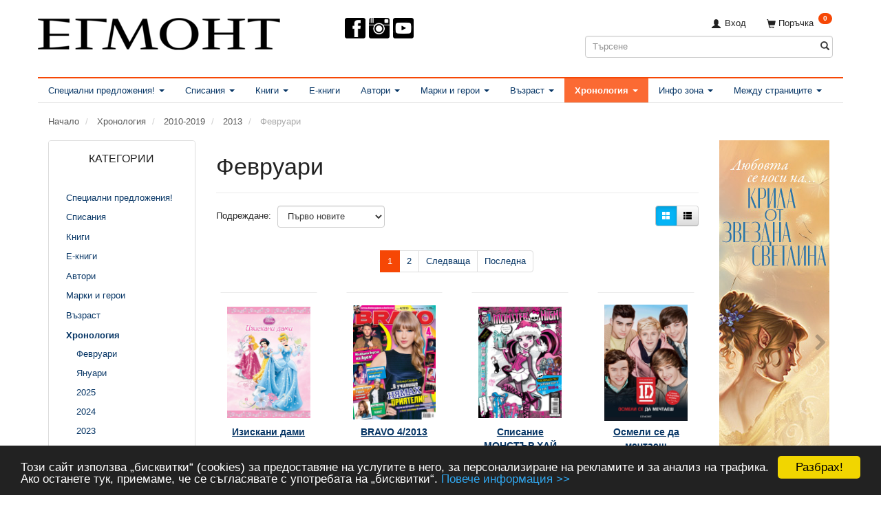

--- FILE ---
content_type: text/html; charset=UTF-8
request_url: https://egmontbulgaria.com/fevruari-315/
body_size: 49026
content:
<!doctype html>
<html class="no-js  "
	lang="bg"
>
<head>
					<title>Февруари</title>
		<meta charset="utf-8">
		<meta http-equiv="X-UA-Compatible" content="IE=edge">
				<meta name="description" content="">
				<meta name="keywords" content="">
		<meta name="viewport" content="width=device-width, initial-scale=1">
			<link rel="next" href="https://egmontbulgaria.com/fevruari-315/?page=2">
						<link rel="alternate" hreflang="x-default" href="https://egmontbulgaria.com/fevruari-315/">
			<link rel="alternate" hreflang="bg-bg" href="https://egmontbulgaria.com/fevruari-315/">
		
	<link rel="apple-touch-icon" href="/apple-touch-icon.png?v=1033361718">
	<link rel="icon" href="/favicon.ico?v=57816093">

			<noscript>
	<style>
		.mm-inner .dropup,
		.mm-inner .dropdown {
			position: relative !important;
		}

		.dropdown:hover > .dropdown-menu {
			display: block !important;
			visibility: visible !important;
			opacity: 1;
		}

		.image.loading {
			opacity: 1;
		}

		.search-popup:hover .search {
			display: block;
		}
	</style>
</noscript>

<link rel="stylesheet" href="/build/frontend-theme/480.04a0f6ae.css"><link rel="stylesheet" href="/build/frontend-theme/theme.e06ebc86.css">
	
			<script id="obbIePolyfills">

	/**
	 * Object.assign() for IE11
	 * https://developer.mozilla.org/en-US/docs/Web/JavaScript/Reference/Global_Objects/Object/assign#Polyfill
	 */
	if (typeof Object.assign !== 'function') {

		Object.defineProperty(Object, 'assign', {

			value: function assign(target, varArgs) {

				// TypeError if undefined or null
				if (target == null) {
					throw new TypeError('Cannot convert undefined or null to object');
				}

				var to = Object(target);

				for (var index = 1; index < arguments.length; index++) {

					var nextSource = arguments[index];

					if (nextSource != null) {

						for (var nextKey in nextSource) {

							// Avoid bugs when hasOwnProperty is shadowed
							if (Object.prototype.hasOwnProperty.call(nextSource, nextKey)) {
								to[nextKey] = nextSource[nextKey];
							}
						}
					}
				}

				return to;
			},

			writable: true,
			configurable: true
		});
	}

</script>
<script id="obbJqueryShim">

		!function(){var n=[],t=function(t){n.push(t)},o={ready:function(n){t(n)}};window.jQuery=window.$=function(n){return"function"==typeof n&&t(n),o},document.addEventListener("obbReady",function(){for(var t=n.shift();t;)t(),t=n.shift()})}();

	
</script>

<script id="obbInit">

	document.documentElement.className += (self === top) ? ' not-in-iframe' : ' in-iframe';

	window.obb = {

		DEVMODE: false,

		components: {},

		constants: {
			IS_IN_IFRAME: (self !== top),
		},

		data: {
			possibleDiscountUrl: '/discount/check-product',
			possibleWishlistUrl: '/wishlist/check',
			buildSliderUrl: '/slider',
		},

		fn: {},

		jsServerLoggerEnabled: false,
	};

</script>
<script id="obbConstants">

	/** @lends obbConstants */
	obb.constants = {
		HOST: 'https://egmontbulgaria.com',

		// Environment
		IS_PROD_MODE: true,
		IS_DEV_MODE: false,
		IS_TEST_MODE: false,
		IS_TEST_RUNNING: document.documentElement.hasAttribute('webdriver'),

		// Browser detection
		// https://stackoverflow.com/a/23522755/1949503
		IS_BROWSER_SAFARI: /^((?!chrome|android).)*safari/i.test(navigator.userAgent),

		// Current currency
		CURRENCY: ' лв. (BGN)',
		// Current currency
		CURRENCY_OPT: {
			'left': '',
			'right': '&amp;nbsp;лв.',
			'thousand': '',
			'decimal': ',',
		},

		LOCALES: [{"code":"bg","locale":"bg_bg"}],

		// Common data attributes
		LAZY_LOAD_BOOL_ATTR: 'data-lazy-load',

		// Current language's localization id
		LOCALE_ID: 'bg',

		// Shopping cart
		SHOPPINGCART_POPUP_STATUS: false,
		BROWSER_LANGUAGE_DETECTION_ENABLE: false,
		CART_COOKIE_GUEST_ID: '_gpp_gcid',
		CART_COOKIE_POPUP_FLAG: '_gpp_sc_popup',
		CART_IMAGE_WIDTH: '40',
		CART_IMAGE_HEIGHT: '40',

		COOKIE_FE_LIST_VIEW: '_gpp_shop_clw',
		COOKIE_FE_USER: '_gpp_y',
		COOKIE_FE_PURCHASE_SESSION: '_gpp_purchase_session',
		COOKIE_FE_TRACKING: '_gpp_tupv',
		COOKIE_FE_AGE: '_gpp_age',
		COOKIE_FE_LANGUAGE: '_gpp_shop_language',

		// Category page
		PRODUCT_LISTING_LAYOUT: 'grid',

		// Category filters
		FILTER_ANIMATION_DURATION: 400,
		FILTER_UPDATE_NUMBER_OF_PRODUCTS_DELAY: 400,
		FILTER_APPLY_DELAY: 2000,
		FILTER_PARAMS_WITH_MULTIPLE_VALUES_REGEXP: '^(av-\\d+|br|cat|stock|g-\\d+)$',

		// Viewport breakpoint widths
		viewport: {
			XP_MAX: 479,
			XS_MIN: 480,
			XS_MAX: 799,
			SM_MIN: 800,
			SM_MAX: 991,
			MD_MIN: 992,
			MD_MAX: 1199,
			LG_MIN: 1200,

			WIDTH_PARAM_IN_REQUEST: 'viewport_width',
			XP: 'xp',
			XS: 'xs',
			SM: 'sm',
			MD: 'md',
			LG: 'lg',
		},

		IS_SEARCH_AUTOCOMPLETE_ENABLED: true
	};

</script>

<script id="obbCookies">
	(function() {

		var obb = window.obb;

		obb.fn.setCookie = function setCookie(cname, cvalue, exdays) {
			var d = new Date();
			d.setTime(d.getTime() + (exdays * 24 * 60 * 60 * 1000));
			var expires = "expires=" + d.toUTCString();
			document.cookie = cname + "=" + cvalue + "; " + expires;
		};

		obb.fn.getCookie = function getCookie(cname) {
			var name = cname + "=";
			var ca = document.cookie.split(';');
			for (var i = 0; i < ca.length; i++) {
				var c = ca[i];
				while (c.charAt(0) == ' ') {
					c = c.substring(1);
				}
				if (c.indexOf(name) == 0) {
					return c.substring(name.length, c.length);
				}
			}
			return false;
		};

		
	})();
</script>

<script id="obbTranslations">

	/** @lends obbTranslations */
	obb.translations = {

		categories: "\u041a\u0430\u0442\u0435\u0433\u043e\u0440\u0438\u0438",
		brands: "\u041c\u0430\u0440\u043a\u0438",
		products: "\u0418\u0437\u0434\u0430\u043d\u0438\u044f",
		pages: "Pages",

		confirm: "\u041f\u043e\u0442\u0432\u044a\u0440\u0436\u0434\u0435\u043d\u0438\u0435",
		confirmDelete: "\u041d\u0430\u0438\u0441\u0442\u0438\u043d\u0430 \u043b\u0438 \u0433\u043e \u0438\u0437\u0442\u0440\u0438\u0432\u0430\u0442\u0435?",
		confirmDeleteWishlist: "\u0421\u0438\u0433\u0443\u0440\u043d\u0438 \u043b\u0438 \u0441\u0442\u0435, \u0447\u0435 \u0438\u0441\u043a\u0430\u0442\u0435 \u0434\u0430 \u0438\u0437\u0442\u0440\u0438\u0435\u0442\u0435 \u0442\u043e\u0437\u0438 \u0441\u043f\u0438\u0441\u044a\u043a \u0441 \u043f\u043e\u0436\u0435\u043b\u0430\u043d\u0438 \u0438\u0437\u0434\u0430\u043d\u0438\u044f?",

		add: "\u0414\u043e\u0431\u0430\u0432\u044f\u043d\u0435",
		moreWithEllipsis: "\u041e\u0449\u0435...",

		foundProduct: "Found %s product",
		foundProducts: "\u041e\u0442\u043a\u0440\u0438\u0442\u0438 \u0441\u0430 %s \u0438\u0437\u0434\u0430\u043d\u0438\u044f",
		notAvailable: "\u041d\u0435 \u0435 \u043d\u0430\u043b\u0438\u0447\u043d\u043e",
		notFound: "\u041d\u0435 \u0441\u0435 \u043e\u0442\u043a\u0440\u0438\u0432\u0430",
		pleaseChooseVariant: "\u041c\u043e\u043b\u044f, \u0438\u0437\u0431\u0435\u0440\u0435\u0442\u0435 \u0432\u0430\u0440\u0438\u0430\u043d\u0442",
		pleaseChooseAttribute: "\u041c\u043e\u043b\u044f, \u0438\u0437\u0431\u0435\u0440\u0435\u0442\u0435 %s",
		pleaseChooseAttributes: "\u041c\u043e\u043b\u044f, \u0438\u0437\u0431\u0435\u0440\u0435\u0442\u0435 %s \u0438 %s",

		viewAll: "\u041f\u043e\u043a\u0430\u0436\u0438 \u0432\u0441\u0438\u0447\u043a\u0438",
		viewAllFrom: "\u0412\u0438\u0436 \u0432\u0441\u0438\u0447\u043a\u0438",
		quantityStep: "This product is only sold in quantity of %s each",
		quantityMinimum: "This product is only sold in quantity of %s minimum",
		quantityMaximum: "This product is only sold in quantity of %s maximum",

		notifications: {

			fillRequiredFields: "\u041d\u0435 \u0432\u0441\u0438\u0447\u043a\u0438 \u0437\u0430\u0434\u044a\u043b\u0436\u0438\u0442\u0435\u043b\u043d\u0438 \u043f\u043e\u043b\u0435\u0442\u0430 \u0441\u0430 \u043f\u043e\u043f\u044a\u043b\u043d\u0435\u043d\u0438",
		},
		notAllProductAvaliableInSet: "Unfortunately not all products in this set are available. Please choose another variant or remove missed product(s)",
		wasCopiedToClipboard: "Text was copied to clipboard",
	};

</script>


	
	<link rel="icon" href="/favicon.ico">
	
<script async src="https://www.googletagmanager.com/gtag/js?id=AW-1037310001"></script>
<script id="OBBGoogleAnalytics4">
	window.dataLayer = window.dataLayer || [];

	function gtag() {
		dataLayer.push(arguments);
	}

	gtag('js', new Date());

	gtag('config', 'AW-1037310001', {
		'anonymize_ip': false
		 });





</script>
<meta name="facebook-domain-verification" content="3fjnypqe9iv1adr04gs0wexdqnsj0f" /><meta name="alexaVerifyID" content="nUkzafO5XzEn437fyS9d8gOsaV0"/><meta property="fb:admins" content="1324659001" /><script type="text/javascript" src="https://apis.google.com/js/plusone.js">{lang: 'bg'}</script><link href="https://plus.google.com/105341773774127283655/" rel="publisher" /><!--<meta property="og:image" content="http://static.egmontbulgaria.com/00-forms/95-fb-pages/e-large.jpg" />--><!-- Begin Cookie Consent plugin by Silktide - http://silktide.com/cookieconsent --><script type="text/javascript">
    window.cookieconsent_options = {"message":"Този сайт използва „бисквитки“ (cookies) за предоставяне на услугите в него, за персонализиране на рекламите и за анализ на трафика. Ако останете тук, приемаме, че се съгласявате с употребата на „бисквитки“.","dismiss":"Разбрах!","learnMore":"Повече информация >>","link":"http://egmontbulgaria.com/information/informatsiia-za-potriebitielia-i-usloviia-za-polzvanie-na-saita/#cookies","theme":"dark-bottom"};
</script><script type="text/javascript" src="//cdnjs.cloudflare.com/ajax/libs/cookieconsent2/1.0.9/cookieconsent.min.js"></script><!-- End Cookie Consent plugin --><!-- Facebook Pixel Code --><script>
!function(f,b,e,v,n,t,s){if(f.fbq)return;n=f.fbq=function(){n.callMethod?
n.callMethod.apply(n,arguments):n.queue.push(arguments)};if(!f._fbq)f._fbq=n;
n.push=n;n.loaded=!0;n.version='2.0';n.queue=[];t=b.createElement(e);t.async=!0;
t.src=v;s=b.getElementsByTagName(e)[0];s.parentNode.insertBefore(t,s)}(window,
document,'script','https://connect.facebook.net/en_US/fbevents.js');
fbq('init', '797700833606851');
fbq('track', 'PageView');
</script><noscript><img height="1" width="1" style="display:none"
src="https://www.facebook.com/tr?id=797700833606851&ev=PageView&noscript=1"
/></noscript><!-- DO NOT MODIFY --><!-- End Facebook Pixel Code --><link rel="stylesheet" href="https://fonts.googleapis.com/css?family=Manrope"><link rel="stylesheet" href="https://fonts.googleapis.com/css?family=Lora"><link rel="preconnect" href="https://fonts.googleapis.com">
<link rel="preconnect" href="https://fonts.gstatic.com" crossorigin>
<link href="https://fonts.googleapis.com/css2?family=Caveat:wght@700&display=swap" rel="stylesheet"><!-- Mailchimp --><script id="mcjs">!function(c,h,i,m,p){m=c.createElement(h),p=c.getElementsByTagName(h)[0],m.async=1,m.src=i,p.parentNode.insertBefore(m,p)}(document,"script",https://chimpstatic.com/mcjs-connected/js/users/2b573862bef602a72871c29d4/06af18353154a64e73c3dfaf0.js);</script>
</head>

<body class="		page-category cid315 		has-products
		
	 ">
	

	<div id="page-wrapper" class="page-wrapper">

		<section id="page-inner" class="page-inner">

			<header id="header" class="site-header">
									
<div
	class="navbar-default navbar-mobile visible-xp-block visible-xs-block "
	data-hook="mobileNavbar"
	role="tabpanel"
>
	<div class="container">

		<div class="clearfix">
			
<div
	class="sidebar-toggle-wrap visible-xp-block visible-xs-block pull-left"
>
	<button
		class="btn btn-default sidebar-toggle sidebar-toggle-general"
		data-hook="toggleMobileMenu"
	>
		<i class="icon-bars">
			<span class="sr-only">Включи навигацията</span>
			<span class="icon-bar"></span>
			<span class="icon-bar"></span>
			<span class="icon-bar"></span>
		</i>
		<span>Меню</span>
	</button>
</div>

			<ul class="nav navbar-nav nav-pills navbar-mobile-tabs pull-right">

				<li>
					<a
						class="toggle-price-vat"
						title="Show&#x20;prices&#x20;excl.&#x20;VAT"
						href="https://egmontbulgaria.com/_switch/price_vat"
					>
						<i class="glyphicon glyphicon-euro"></i>
					</a>
				</li>
				<li>
					<a
						class="toggle-tab-search"
						title="Търсене"
						data-toggle="pill"
					>
						<i class="glyphicon glyphicon-search"></i>
					</a>
				</li>
				
				<li>
											<a
							class="login"
							data-hook="mobileNavbar-loginButton"
							title="Вход в сайта"
							href="/user/"
							data-toggle="modal"
							data-target="#login-modal"
						>
							<i class="glyphicon glyphicon-user"></i>
						</a>
									</li>

									<li>
						<a
							class="toggle-tab-minicart "
							title="Cart"
							data-hook="mobileNavbar"
							href="#navbarMobileMinicart"
							data-toggle="pill"
						>
							<i class="glyphicon glyphicon-shopping-cart"></i>
							<span class="count badge"></span>
						</a>
					</li>
				
			</ul>
		</div>

		<div class="tab-content">
			<div
				class="tab-pane fade page-content tab-userbar"
				id="navbarMobileUserbar"
				data-hook="mobileNavbar-userMenu"
				role="tabpanel"
			>
				<ul class="nav navbar-nav">
					

					<li>
			<a class="login login-link"
   href="/user/"
   title="Вход в сайта"
   data-toggle="modal"
   data-target="#login-modal"
	>
	<i class="glyphicon glyphicon-user"></i>
	<span class="title">
		Вход
	</span>
</a>
		</li>
	
				</ul>
			</div>
		</div>

	</div>
</div>
														<div class="container"> 			 		 			 		 			 		 			 		 			 		 			 		 			 		 			 		 			 		 			 		 			 		 		 	 		 	 		 	 		 	 		 	 		 	 		 	 		 	 		 	 		 	 		 	 		 	 		 	 		 	 		 	 		 	 		 	 		 	 		 	 		 	 		 	 		 	 		 	 		 	 		 	 		 	 		 	 		 	 		 	 		 	 		<div class="row" style=""> 			 		 			 		 			 		 			 		 			 		 			 		 			 		 			 		 			 		 			 		 			 		 			 		 		 	 		 	 		 	 		 	 		 	 		 	 		 	 		 	 		 	 		 	 		 	 		 	 		 	 		 	 		 	 		 	 		 	 		 	 		 	 		 	 		 	 		 	 		 	 		 	 		 	 		 	 		 	 		 	 		 	 		 	 		 	 		 	 		 	 			<div class="col-md-8"> 				
<div
	class="logo no-side-padding logo-kind-image"
	
	id="logo"
>
	<a
			aria-label="&#x0415;&#x0413;&#x041C;&#x041E;&#x041D;&#x0422;"
			href="/"
			data-store-name="&#x0415;&#x0413;&#x041C;&#x041E;&#x041D;&#x0422;"
		><img
					class="logo-image"
					src="https://egmontbulgaria.com/media/cache/logo_thumb_auto_resize/images/egmont-new-web.png?1432115184"
					alt="&#x0415;&#x0413;&#x041C;&#x041E;&#x041D;&#x0422;"
				></a></div>
  			</div> 			<div class="col-md-8"><div aria-disabled="false" class="custom-html text-center">



    <nav id="socialheader" style="margin-left:auto;margin-right:auto">
             <ul>

                 <li class="top-menu-img-social">
                    <a rel="me" href="https://www.facebook.com/egmont.bg" target="_blank">
                        <img src="https://egmontbulgaria.com/images/design/icon-facebook.png" alt="Facebook" style="margin-left:0px;">
                    </a>
                </li>
            <li class="top-menu-img-social">
                    <a rel="me" href="https://instagram.com/egmontbulgaria/" target="_blank">
                        <img src="https://egmontbulgaria.com/images/design/icon-instagram.png" alt="Instagram" style="margin-left:3px;">
                    </a>
                </li>
                <li class="top-menu-img-social">
                    <a rel="me" href="https://www.youtube.com/egmontbulgaria" target="_blank">
                        <img src="https://egmontbulgaria.com/images/design/icon-youtube.png" alt="YouTube" style="margin-left:3px;">
                    </a>
                </li>
            
          <!--  <li class="top-menu-img-social">
                    <a rel="me" href="/621/">
                        <img src="https://egmontbulgaria.com/images/2023/hpbd-100px.png" alt="Ден на книгите за Хари Потър" style="margin-left:63px;">
                    </a>
                </li>-->
            
                 <!--<li class="top-menu-img-social">
                    <a rel="me" href="/1484/">
                        <img src="https://egmontbulgaria.com/images/2025/Giftwithpurchase6.png" alt="Подарък" style="margin-left:63px;">
                    </a>
                </li>-->
             </ul>

        
  <!--<p class="category"><a href="/1373/"><img class="category" src="/images/2023/christmas/Minibaner.png" alt=""></a></p>

        <a href="/348"><span style="color: #ff3333;"><strong>КОЛЕДНО</strong></span><span style="color: #ff3333;"> <strong>ПРЕДЛОЖЕНИЕ</strong></span><img src="/images/2021/Christmas2021.png" alt="" width="80" height="80"></a>--></nav>
</div><div class="custom-html">



<!--Facebook Page plugin-->
<div id="fb-root"></div>
<script>(function(d, s, id) {
  var js, fjs = d.getElementsByTagName(s)[0];
  if (d.getElementById(id)) return;
  js = d.createElement(s); js.id = id;
  js.src = "//connect.facebook.net/en_US/sdk.js#xfbml=1&version=v2.3&appId=181586531893964";
  fjs.parentNode.insertBefore(js, fjs);
}(document, 'script', 'facebook-jssdk'));</script>
</div></div> 			<div class="col-md-8"> 				<nav class="navbar hidden-xp hidden-xs" role="navigation">
  			 		 			 		 			 		 			 		 		 	 		 	 		 	 		 	 		 	 		 	 		 	 		 	 		 	 					
	<ul
		class="minicart minicart-compact  nav navbar-left navbar-nav navbar-right"
		id="minicart"
		
	>
		<li
			class="dropdown"
			data-backdrop="static"
			data-dropdown-align="right"
			data-reload-name="cart"
			data-reload-url="/cart/show/minicart/compact"
		>
			
<a aria-label="Поръчка" href="/cart/"  data-toggle="dropdown" data-hover="dropdown" data-link-is-clickable>

	<i class="glyphicon glyphicon-shopping-cart"></i>
	<span class="title">
		Поръчка
	</span>
	<span class="total">
		
	</span>
	<span class="count badge">
		0
	</span>

</a>

<div class="dropdown-menu prevent-click-event-propagation">
	

	<div class="cart cart-compact panel panel-default  "
		
	>
		<div class="panel-heading">
			Поръчка
		</div>

		<div class="panel-body"
			 data-reload-name="cart"
			 data-reload-url="/cart/show/cartbody_minified/compact"
		>
			

	<div class="inner empty">
		<span class="empty-cart-message">
			Добавете издания!
		</span>
	</div>




			
		</div>

		<div class="panel-footer">

			<form action="/checkout">
				<button type="submit" class="btn btn-primary btn-block">
					Финализиране
				</button>
			</form>

			<form action="/cart/">
				<button type="submit" class="btn btn-default btn-block">
					Преглед на поръчката
				</button>
			</form>
		</div>

	</div>
</div>

		</li>
	</ul>
 

	<ul
		class="userbar nav navbar-left navbar-nav navbar-right"
		id="userbar"
		
	>

		
					<li>
				<a class="login login-link"
   href="/user/"
   title="Вход в сайта"
   data-toggle="modal"
   data-target="#login-modal"
	>
	<i class="glyphicon glyphicon-user"></i>
	<span class="title">
		Вход
	</span>
</a>
			</li>
			</ul>

  				</nav> 				
<form method="GET"
	  action="/search/"
	  class="dropdown search hidden-xp hidden-xs"
	  data-target="modal"
	  
>
			
	<input
		id="search-input-desktop"
		type="search"
		class="form-control search-autocomplete"
		name="q"
		maxlength="255"
		placeholder="Търсене"
		value=""
		data-request-url="/search/suggestion/"
		aria-haspopup="true"
		aria-expanded="false"
			>
		<button class="btn" type="submit" aria-label="Търсене">
			<i class="glyphicon glyphicon-search"></i>
		</button>
		<div class="dropdown-menu w-100 search-output-container">
			<div class="suggestions d-none">
				<b>Предложения: </b>
				<div class="suggestion-terms"></div>
			</div>
			<div class="main">
				<div class="search-content empty" data-section="products" id="search-results-products">
					<ul class="mt-2 custom search-list"></ul>
					<p class="search-suggestion-empty">Няма резултат</p>
					<button name="view" type="submit" class="btn btn-link">
						Преглед на всички резултати <span>(0)</span>
					</button>
				</div>
			</div>
		</div>
				<style>
			form.search .dropdown-menu li .image {
				max-width: 100px;
			}
		</style>

	</form>
  			</div> 		</div> 	</div><nav class="navbar navbar-default" role="navigation"> 			 		 			 		 			 		 			 		 			 		 			 		 			 		 			 		 			 		 		 	 		 	 		 	 		 	 		 	 		 	 		 	 		 	 		 	 		 	 		 	 		 	 		 	 		 	 		 	 		 	 		 	 		 	 		 	 		<div class="container"> 			<div class="collapse navbar-collapse"> 				



					
		<ul class="horizontal-categories-menu nav navbar-nav navbar-left navbar-nav second-lvl-max mm-inner max-level-3 ">
											
						 	
								
	<li class="cid8 level1 has-children dropdown"
					data-dropdown-align="left"
			>
		<a class="dropdown-toggle"
		   href="/spetsialni-predlozhenija-8/"
							data-toggle="dropdown"
				data-hover="dropdown"
				data-link-is-clickable
					>
			
			<span class="col-title">
				<span class="title">Специални предложения!</span>

				
				<span class="caret"></span>
				</span>
		</a>

											
								<ul class="dropdown-menu hidden">
				
																			
		
			
	<li class="cid1523 level2"
			>
		<a class=""
		   href="/mesets-na-ali-heyzaluud-1523/"
					>
			
			<span class="col-title">
				<span class="title">Месец на Али Хейзълууд</span>

				
				</span>
		</a>

						
			</li>

															
		
			
	<li class="cid246 level2"
			>
		<a class=""
		   href="/komplekti-ot-knigi-246/"
					>
			
			<span class="col-title">
				<span class="title">Комплекти от книги</span>

				
				</span>
		</a>

						
			</li>

															
		
			
	<li class="cid729 level2"
			>
		<a class=""
		   href="/knigi-s-podaratsi-729/"
					>
			
			<span class="col-title">
				<span class="title">Книги с подаръци</span>

				
				</span>
		</a>

						
			</li>

															
		
			
	<li class="cid1188 level2"
			>
		<a class=""
		   href="/ekskluzivni-izdanija-1188/"
					>
			
			<span class="col-title">
				<span class="title">Ексклузивни издания</span>

				
				</span>
		</a>

						
			</li>

															
		
			
	<li class="cid227 level2"
			>
		<a class=""
		   href="/predstojashti-izdanija-227/"
					>
			
			<span class="col-title">
				<span class="title">Предстоящи издания</span>

				
				</span>
		</a>

						
			</li>

															
		
			
	<li class="cid1078 level2"
			>
		<a class=""
		   href="/klubna-karta-egmont-1078/"
					>
			
			<span class="col-title">
				<span class="title">Клубна карта ЕГМОНТ</span>

				
				</span>
		</a>

						
			</li>

												</ul>
			</li>

											
						 	
								
	<li class="cid1 level1 has-children dropdown"
					data-dropdown-align="left"
			>
		<a class="dropdown-toggle"
		   href="/spisanija-1/"
							data-toggle="dropdown"
				data-hover="dropdown"
				data-link-is-clickable
					>
			
			<span class="col-title">
				<span class="title">Списания</span>

				
				<span class="caret"></span>
				</span>
		</a>

											
								<ul class="dropdown-menu hidden">
				
																			
		
			
	<li class="cid1456 level2"
			>
		<a class=""
		   href="/barbi-1456/"
					>
			
			<span class="col-title">
				<span class="title">Барби</span>

				
				</span>
		</a>

						
			</li>

															
		
			
	<li class="cid1457 level2"
			>
		<a class=""
		   href="/zamraznaloto-kralstvo-1457/"
					>
			
			<span class="col-title">
				<span class="title">Замръзналото кралство</span>

				
				</span>
		</a>

						
			</li>

															
		
			
	<li class="cid1458 level2"
			>
		<a class=""
		   href="/kolite-1458/"
					>
			
			<span class="col-title">
				<span class="title">Колите</span>

				
				</span>
		</a>

						
			</li>

															
		
			
	<li class="cid1522 level2"
			>
		<a class=""
		   href="/kashtata-za-kukli-na-gabi-1522/"
					>
			
			<span class="col-title">
				<span class="title">Къщата за кукли на Габи</span>

				
				</span>
		</a>

						
			</li>

															
		
			
	<li class="cid1526 level2"
			>
		<a class=""
		   href="/lego-ninjago-1526/"
					>
			
			<span class="col-title">
				<span class="title">Lego Ninjago</span>

				
				</span>
		</a>

						
			</li>

															
		
			
	<li class="cid1459 level2"
			>
		<a class=""
		   href="/makrokomiks-1459/"
					>
			
			<span class="col-title">
				<span class="title">Макрокомикс</span>

				
				</span>
		</a>

						
			</li>

															
		
			
	<li class="cid1460 level2"
			>
		<a class=""
		   href="/malkoto-poni-1460/"
					>
			
			<span class="col-title">
				<span class="title">Малкото пони</span>

				
				</span>
		</a>

						
			</li>

															
		
			
	<li class="cid1461 level2"
			>
		<a class=""
		   href="/miki-maus-1461/"
					>
			
			<span class="col-title">
				<span class="title">Мики Маус</span>

				
				</span>
		</a>

						
			</li>

															
		
			
	<li class="cid1462 level2"
			>
		<a class=""
		   href="/pepa-pig-1462/"
					>
			
			<span class="col-title">
				<span class="title">Пепа Пиг</span>

				
				</span>
		</a>

						
			</li>

															
		
			
	<li class="cid1463 level2"
			>
		<a class=""
		   href="/pes-patrul-1463/"
					>
			
			<span class="col-title">
				<span class="title">Пес патрул</span>

				
				</span>
		</a>

						
			</li>

															
		
			
	<li class="cid1464 level2"
			>
		<a class=""
		   href="/pokemon-1464/"
					>
			
			<span class="col-title">
				<span class="title">Покемон</span>

				
				</span>
		</a>

						
			</li>

															
		
			
	<li class="cid1465 level2"
			>
		<a class=""
		   href="/printsesa-1465/"
					>
			
			<span class="col-title">
				<span class="title">Принцеса</span>

				
				</span>
		</a>

						
			</li>

															
		
			
	<li class="cid1496 level2"
			>
		<a class=""
		   href="/spaydarmen-1496/"
					>
			
			<span class="col-title">
				<span class="title">Спайдърмен</span>

				
				</span>
		</a>

						
			</li>

															
		
			
	<li class="cid1495 level2"
			>
		<a class=""
		   href="/stich-1495/"
					>
			
			<span class="col-title">
				<span class="title">Стич</span>

				
				</span>
		</a>

						
			</li>

															
		
			
	<li class="cid1467 level2"
			>
		<a class=""
		   href="/hot-uiyls-1467/"
					>
			
			<span class="col-title">
				<span class="title">Хот уийлс</span>

				
				</span>
		</a>

						
			</li>

															
		
								
	<li class="cid588 level2 has-children"
			>
		<a class=""
		   href="/drugi-detski-spisanija-588/"
					>
			
			<span class="col-title">
				<span class="title">Други детски списания</span>

				
				</span>
		</a>

											
								<ul class="">
				
																			
		
			
	<li class="cid1466 level3"
			>
		<a class=""
		   href="/spaydi-i-neverojatnite-mu-prijateli-1466/"
					>
			
			<span class="col-title">
				<span class="title">Спайди и невероятните му приятели</span>

				
				</span>
		</a>

											
			</li>

												</ul>
			</li>

												</ul>
			</li>

											
						 	
								
	<li class="cid3 level1 has-children dropdown"
					data-dropdown-align="left"
			>
		<a class="dropdown-toggle"
		   href="/knigi-3/"
							data-toggle="dropdown"
				data-hover="dropdown"
				data-link-is-clickable
					>
			
			<span class="col-title">
				<span class="title">Книги</span>

				
				<span class="caret"></span>
				</span>
		</a>

											
								<ul class="dropdown-menu hidden">
				
																			
		
								
	<li class="cid845 level2 has-children"
			>
		<a class=""
		   href="/nay-cheteni-845/"
					>
			
			<span class="col-title">
				<span class="title">НАЙ-ЧЕТЕНИ</span>

				
				</span>
		</a>

											
								<ul class="">
				
																			
		
			
	<li class="cid846 level3"
			>
		<a class=""
		   href="/literatura-za-vazrastni-846/"
					>
			
			<span class="col-title">
				<span class="title">ЛИТЕРАТУРА ЗА ВЪЗРАСТНИ</span>

				
				</span>
		</a>

											
			</li>

															
		
			
	<li class="cid847 level3"
			>
		<a class=""
		   href="/tiyn-literatura-847/"
					>
			
			<span class="col-title">
				<span class="title">ТИЙН ЛИТЕРАТУРА</span>

				
				</span>
		</a>

											
			</li>

												</ul>
			</li>

															
		
								
	<li class="cid376 level2 has-children"
			>
		<a class=""
		   href="/imprint-uo-376/"
					>
			
			<span class="col-title">
				<span class="title">Импринт УО</span>

				
				</span>
		</a>

											
								<ul class="">
				
																			
		
			
	<li class="cid370 level3"
			>
		<a class=""
		   href="/savremenna-romantika-370/"
					>
			
			<span class="col-title">
				<span class="title">Съвременна романтика</span>

				
				</span>
		</a>

											
			</li>

															
		
			
	<li class="cid373 level3"
			>
		<a class=""
		   href="/romantika-i-erotika-373/"
					>
			
			<span class="col-title">
				<span class="title">Романтика и еротика</span>

				
				</span>
		</a>

											
			</li>

															
		
			
	<li class="cid371 level3"
			>
		<a class=""
		   href="/paranormalna-romantika-371/"
					>
			
			<span class="col-title">
				<span class="title">Паранормална романтика</span>

				
				</span>
		</a>

											
			</li>

															
		
			
	<li class="cid372 level3"
			>
		<a class=""
		   href="/romantichen-trilar-372/"
					>
			
			<span class="col-title">
				<span class="title">Романтичен трилър</span>

				
				</span>
		</a>

											
			</li>

															
		
			
	<li class="cid400 level3"
			>
		<a class=""
		   href="/istoricheska-romantika-400/"
					>
			
			<span class="col-title">
				<span class="title">Историческа романтика</span>

				
				</span>
		</a>

											
			</li>

												</ul>
			</li>

															
		
			
	<li class="cid715 level2"
			>
		<a class=""
		   href="/imprint-kubar-715/"
					>
			
			<span class="col-title">
				<span class="title">Импринт КУБАР</span>

				
				</span>
		</a>

						
			</li>

															
		
								
	<li class="cid119 level2 has-children"
			>
		<a class=""
		   href="/romani-119/"
					>
			
			<span class="col-title">
				<span class="title">Романи</span>

				
				</span>
		</a>

											
								<ul class="">
				
																			
		
			
	<li class="cid131 level3"
			>
		<a class=""
		   href="/fentazi-za-detsa-131/"
					>
			
			<span class="col-title">
				<span class="title">Фентъзи за деца</span>

				
				</span>
		</a>

											
			</li>

															
		
			
	<li class="cid277 level3"
			>
		<a class=""
		   href="/fentazi-277/"
					>
			
			<span class="col-title">
				<span class="title">Фентъзи</span>

				
				</span>
		</a>

											
			</li>

															
		
			
	<li class="cid132 level3"
			>
		<a class=""
		   href="/trilari-132/"
					>
			
			<span class="col-title">
				<span class="title">Трилъри</span>

				
				</span>
		</a>

											
			</li>

															
		
			
	<li class="cid319 level3"
			>
		<a class=""
		   href="/nauchna-fantastika-319/"
					>
			
			<span class="col-title">
				<span class="title">Научна фантастика</span>

				
				</span>
		</a>

											
			</li>

															
		
			
	<li class="cid278 level3"
			>
		<a class=""
		   href="/antiutopii-278/"
					>
			
			<span class="col-title">
				<span class="title">Антиутопии</span>

				
				</span>
		</a>

											
			</li>

															
		
			
	<li class="cid134 level3"
			>
		<a class=""
		   href="/savremenna-hudozhestvena-literatura-134/"
					>
			
			<span class="col-title">
				<span class="title">Съвременна художествена литература</span>

				
				</span>
		</a>

											
			</li>

															
		
			
	<li class="cid668 level3"
			>
		<a class=""
		   href="/romani-star-wars-za-detsa-i-tiyneydzhari-668/"
					>
			
			<span class="col-title">
				<span class="title">Романи STAR WARS за деца и тийнейджъри</span>

				
				</span>
		</a>

											
			</li>

															
		
			
	<li class="cid133 level3"
			>
		<a class=""
		   href="/romani-po-filmi-i-seriali-133/"
					>
			
			<span class="col-title">
				<span class="title">Романи по филми и сериали</span>

				
				</span>
		</a>

											
			</li>

												</ul>
			</li>

															
		
								
	<li class="cid120 level2 has-children"
			>
		<a class=""
		   href="/iljustrovani-knigi-120/"
					>
			
			<span class="col-title">
				<span class="title">Илюстровани книги</span>

				
				</span>
		</a>

											
								<ul class="">
				
																			
		
			
	<li class="cid138 level3"
			>
		<a class=""
		   href="/charodeystva-138/"
					>
			
			<span class="col-title">
				<span class="title">Чародейства</span>

				
				</span>
		</a>

											
			</li>

															
		
			
	<li class="cid136 level3"
			>
		<a class=""
		   href="/prikazna-kolektsija-136/"
					>
			
			<span class="col-title">
				<span class="title">Приказна колекция</span>

				
				</span>
		</a>

											
			</li>

															
		
			
	<li class="cid841 level3"
			>
		<a class=""
		   href="/sladki-sanishta-841/"
					>
			
			<span class="col-title">
				<span class="title">Сладки сънища</span>

				
				</span>
		</a>

											
			</li>

															
		
			
	<li class="cid1285 level3"
			>
		<a class=""
		   href="/mojata-parva-kniga-za-leka-nosht-1285/"
					>
			
			<span class="col-title">
				<span class="title">Моята първа книга за лека нощ</span>

				
				</span>
		</a>

											
			</li>

															
		
			
	<li class="cid1372 level3"
			>
		<a class=""
		   href="/koledni-istorii-1372/"
					>
			
			<span class="col-title">
				<span class="title">Коледни истории</span>

				
				</span>
		</a>

											
			</li>

															
		
			
	<li class="cid1376 level3"
			>
		<a class=""
		   href="/misija-pes-patrul-1376/"
					>
			
			<span class="col-title">
				<span class="title">Мисия ПЕС ПАТРУЛ</span>

				
				</span>
		</a>

											
			</li>

															
		
			
	<li class="cid1295 level3"
			>
		<a class=""
		   href="/urotsi-ot-goljamata-gora-1295/"
					>
			
			<span class="col-title">
				<span class="title">Уроци от Голямата гора</span>

				
				</span>
		</a>

											
			</li>

															
		
			
	<li class="cid1251 level3"
			>
		<a class=""
		   href="/moite-parvi-istorii-1251/"
					>
			
			<span class="col-title">
				<span class="title">Моите първи истории</span>

				
				</span>
		</a>

											
			</li>

															
		
			
	<li class="cid1247 level3"
			>
		<a class=""
		   href="/istorijata-razkazana-ot-miki-i-donald-1247/"
					>
			
			<span class="col-title">
				<span class="title">Историята, разказана от Мики и Доналд</span>

				
				</span>
		</a>

											
			</li>

															
		
			
	<li class="cid1152 level3"
			>
		<a class=""
		   href="/smeli-i-dobri-1152/"
					>
			
			<span class="col-title">
				<span class="title">Смели и добри</span>

				
				</span>
		</a>

											
			</li>

															
		
			
	<li class="cid1140 level3"
			>
		<a class=""
		   href="/5-minutni-istorii-1140/"
					>
			
			<span class="col-title">
				<span class="title">5-минутни истории</span>

				
				</span>
		</a>

											
			</li>

															
		
			
	<li class="cid144 level3"
			>
		<a class=""
		   href="/iljustrovani-knigi-s-lepenki-144/"
					>
			
			<span class="col-title">
				<span class="title">Илюстровани книги с лепенки</span>

				
				</span>
		</a>

											
			</li>

															
		
			
	<li class="cid1212 level3"
			>
		<a class=""
		   href="/istorii-po-pantofi-za-nay-malkite-chitateli-1212/"
					>
			
			<span class="col-title">
				<span class="title">Истории по пантофи за най-малките читатели</span>

				
				</span>
		</a>

											
			</li>

												</ul>
			</li>

															
		
								
	<li class="cid121 level2 has-children"
			>
		<a class=""
		   href="/obrazovatelni-knigi-121/"
					>
			
			<span class="col-title">
				<span class="title">Образователни книги</span>

				
				</span>
		</a>

											
								<ul class="">
				
																			
		
			
	<li class="cid1225 level3"
			>
		<a class=""
		   href="/naukata-v-komiksi-1225/"
					>
			
			<span class="col-title">
				<span class="title">Науката в комикси</span>

				
				</span>
		</a>

											
			</li>

															
		
			
	<li class="cid156 level3"
			>
		<a class=""
		   href="/strahovitoto-i-zhestokata-matematika-156/"
					>
			
			<span class="col-title">
				<span class="title">Страховитото и Жестоката математика</span>

				
				</span>
		</a>

											
			</li>

															
		
			
	<li class="cid1289 level3"
			>
		<a class=""
		   href="/entsiklopedii-neshanal-dzhiografik-1289/"
					>
			
			<span class="col-title">
				<span class="title">Енциклопедии Нешънъл Джиографик</span>

				
				</span>
		</a>

											
			</li>

															
		
			
	<li class="cid960 level3"
			>
		<a class=""
		   href="/hayde-da-nauchim-123-abv-960/"
					>
			
			<span class="col-title">
				<span class="title">Хайде да научим 123 / АБВ</span>

				
				</span>
		</a>

											
			</li>

															
		
			
	<li class="cid147 level3"
			>
		<a class=""
		   href="/ljuboznanie-147/"
					>
			
			<span class="col-title">
				<span class="title">Любознание</span>

				
				</span>
		</a>

											
			</li>

															
		
			
	<li class="cid663 level3"
			>
		<a class=""
		   href="/programirane-za-detsa-663/"
					>
			
			<span class="col-title">
				<span class="title">Програмиране за деца</span>

				
				</span>
		</a>

											
			</li>

												</ul>
			</li>

															
		
								
	<li class="cid122 level2 has-children"
			>
		<a class=""
		   href="/zanimatelni-i-risuvatelni-knigi-122/"
					>
			
			<span class="col-title">
				<span class="title">Занимателни и рисувателни книги</span>

				
				</span>
		</a>

											
								<ul class="">
				
																			
		
			
	<li class="cid1498 level3"
			>
		<a class=""
		   href="/tarsi-i-nameri-1498/"
					>
			
			<span class="col-title">
				<span class="title">Търси и намери</span>

				
				</span>
		</a>

											
			</li>

															
		
			
	<li class="cid1520 level3"
			>
		<a class=""
		   href="/magniti-za-otsvetjavane-1520/"
					>
			
			<span class="col-title">
				<span class="title">Магнити за оцветяване</span>

				
				</span>
		</a>

											
			</li>

															
		
			
	<li class="cid162 level3"
			>
		<a class=""
		   href="/zanimatelni-i-risuvatelni-s-lepenki-162/"
					>
			
			<span class="col-title">
				<span class="title">Занимателни и рисувателни с лепенки</span>

				
				</span>
		</a>

											
			</li>

															
		
			
	<li class="cid1422 level3"
			>
		<a class=""
		   href="/risuvay-s-prastcheta-1422/"
					>
			
			<span class="col-title">
				<span class="title">Рисувай с пръстчета</span>

				
				</span>
		</a>

											
			</li>

															
		
			
	<li class="cid1501 level3"
			>
		<a class=""
		   href="/maksi-otsvetjavki-1501/"
					>
			
			<span class="col-title">
				<span class="title">Макси оцветявки</span>

				
				</span>
		</a>

											
			</li>

															
		
			
	<li class="cid1401 level3"
			>
		<a class=""
		   href="/5-v-1-otsvetjavki-1401/"
					>
			
			<span class="col-title">
				<span class="title">5 в 1 оцветявки</span>

				
				</span>
		</a>

											
			</li>

															
		
			
	<li class="cid603 level3"
			>
		<a class=""
		   href="/pishi-i-triy-603/"
					>
			
			<span class="col-title">
				<span class="title">Пиши и трий</span>

				
				</span>
		</a>

											
			</li>

															
		
			
	<li class="cid1398 level3"
			>
		<a class=""
		   href="/vreme-za-banja-1398/"
					>
			
			<span class="col-title">
				<span class="title">Време за баня</span>

				
				</span>
		</a>

											
			</li>

															
		
			
	<li class="cid1503 level3"
			>
		<a class=""
		   href="/risuvatelni-knigi-za-vazrastni-1503/"
					>
			
			<span class="col-title">
				<span class="title">Рисувателни книги за възрастни</span>

				
				</span>
		</a>

											
			</li>

															
		
			
	<li class="cid163 level3"
			>
		<a class=""
		   href="/risuvatelni-knizhki-163/"
					>
			
			<span class="col-title">
				<span class="title">Рисувателни книжки</span>

				
				</span>
		</a>

											
			</li>

															
		
			
	<li class="cid380 level3"
			>
		<a class=""
		   href="/igrivite-pasteli-380/"
					>
			
			<span class="col-title">
				<span class="title">Игривите пастели</span>

				
				</span>
		</a>

											
			</li>

															
		
			
	<li class="cid1323 level3"
			>
		<a class=""
		   href="/otsveti-istorijata-1323/"
					>
			
			<span class="col-title">
				<span class="title">Оцвети историята</span>

				
				</span>
		</a>

											
			</li>

															
		
			
	<li class="cid381 level3"
			>
		<a class=""
		   href="/istorii-s-chetka-i-boichki-381/"
					>
			
			<span class="col-title">
				<span class="title">Истории с четка и боички</span>

				
				</span>
		</a>

											
			</li>

															
		
			
	<li class="cid633 level3"
			>
		<a class=""
		   href="/risuvay-s-voda-633/"
					>
			
			<span class="col-title">
				<span class="title">Рисувай с вода</span>

				
				</span>
		</a>

											
			</li>

															
		
			
	<li class="cid160 level3"
			>
		<a class=""
		   href="/zanimatelni-knizhki-160/"
					>
			
			<span class="col-title">
				<span class="title">Занимателни книжки</span>

				
				</span>
		</a>

											
			</li>

															
		
			
	<li class="cid894 level3"
			>
		<a class=""
		   href="/fabrika-za-prikljuchenija-894/"
					>
			
			<span class="col-title">
				<span class="title">Фабрика за приключения</span>

				
				</span>
		</a>

											
			</li>

															
		
			
	<li class="cid706 level3"
			>
		<a class=""
		   href="/istorii-za-otsvetjavane-706/"
					>
			
			<span class="col-title">
				<span class="title">Истории за оцветяване</span>

				
				</span>
		</a>

											
			</li>

															
		
			
	<li class="cid343 level3"
			>
		<a class=""
		   href="/knigi-s-shabloni-za-risuvane-343/"
					>
			
			<span class="col-title">
				<span class="title">Книги с шаблони за рисуване</span>

				
				</span>
		</a>

											
			</li>

															
		
			
	<li class="cid1238 level3"
			>
		<a class=""
		   href="/filmovi-zagadki-1238/"
					>
			
			<span class="col-title">
				<span class="title">Филмови загадки</span>

				
				</span>
		</a>

											
			</li>

															
		
			
	<li class="cid1237 level3"
			>
		<a class=""
		   href="/escape-1237/"
					>
			
			<span class="col-title">
				<span class="title">ЕSCAPE!</span>

				
				</span>
		</a>

											
			</li>

												</ul>
			</li>

															
		
								
	<li class="cid205 level2 has-children"
			>
		<a class=""
		   href="/komiksi-grafichni-romani-205/"
					>
			
			<span class="col-title">
				<span class="title">Kомикси | Графични романи</span>

				
				</span>
		</a>

											
								<ul class="">
				
																			
		
			
	<li class="cid1315 level3"
			>
		<a class=""
		   href="/dakburg-1315/"
					>
			
			<span class="col-title">
				<span class="title">Дъкбург</span>

				
				</span>
		</a>

											
			</li>

															
		
			
	<li class="cid1242 level3"
			>
		<a class=""
		   href="/istorijata-v-komiks-1242/"
					>
			
			<span class="col-title">
				<span class="title">Историята в комикс</span>

				
				</span>
		</a>

											
			</li>

															
		
			
	<li class="cid1093 level3"
			>
		<a class=""
		   href="/severno-sijanie-1093/"
					>
			
			<span class="col-title">
				<span class="title">Северно сияние</span>

				
				</span>
		</a>

											
			</li>

															
		
			
	<li class="cid200 level3"
			>
		<a class=""
		   href="/donald-dak-i-makrokomiks-200/"
					>
			
			<span class="col-title">
				<span class="title">Доналд Дък и Макрокомикс</span>

				
				</span>
		</a>

											
			</li>

												</ul>
			</li>

															
		
			
	<li class="cid167 level2"
			>
		<a class=""
		   href="/knigi-s-pazeli-167/"
					>
			
			<span class="col-title">
				<span class="title">Книги с пъзели</span>

				
				</span>
		</a>

						
			</li>

															
		
								
	<li class="cid123 level2 has-children"
			>
		<a class=""
		   href="/knigi-igrachki-123/"
					>
			
			<span class="col-title">
				<span class="title">Книги играчки</span>

				
				</span>
		</a>

											
								<ul class="">
				
																			
		
			
	<li class="cid1407 level3"
			>
		<a class=""
		   href="/babrivi-istorii-1407/"
					>
			
			<span class="col-title">
				<span class="title">Бъбриви истории</span>

				
				</span>
		</a>

											
			</li>

															
		
			
	<li class="cid1482 level3"
			>
		<a class=""
		   href="/igray-s-men-1482/"
					>
			
			<span class="col-title">
				<span class="title">Играй с мен</span>

				
				</span>
		</a>

											
			</li>

												</ul>
			</li>

															
		
			
	<li class="cid148 level2"
			>
		<a class=""
		   href="/patevoditeli-nat-geo-148/"
					>
			
			<span class="col-title">
				<span class="title">Пътеводители NAT GEO</span>

				
				</span>
		</a>

						
			</li>

															
		
								
	<li class="cid254 level2 has-children"
			>
		<a class=""
		   href="/biografii-i-knigi-na-zvezdi-254/"
					>
			
			<span class="col-title">
				<span class="title">Биографии и книги на звезди</span>

				
				</span>
		</a>

											
								<ul class="">
				
																			
		
			
	<li class="cid798 level3"
			>
		<a class=""
		   href="/ku-ku-bend-798/"
					>
			
			<span class="col-title">
				<span class="title">Ку-ку бенд</span>

				
				</span>
		</a>

											
			</li>

												</ul>
			</li>

															
		
								
	<li class="cid1082 level2 has-children"
			>
		<a class=""
		   href="/kompjutarni-i-video-igri-1082/"
					>
			
			<span class="col-title">
				<span class="title">Компютърни и видео игри</span>

				
				</span>
		</a>

											
								<ul class="">
				
																			
		
			
	<li class="cid1399 level3"
			>
		<a class=""
		   href="/noshtna-smjana-vav-fredi-1399/"
					>
			
			<span class="col-title">
				<span class="title">Нощна смяна във „Фреди“</span>

				
				</span>
		</a>

											
			</li>

												</ul>
			</li>

															
		
			
	<li class="cid1112 level2"
			>
		<a class=""
		   href="/kulinarni-knigi-1112/"
					>
			
			<span class="col-title">
				<span class="title">Кулинарни книги</span>

				
				</span>
		</a>

						
			</li>

															
		
			
	<li class="cid1214 level2"
			>
		<a class=""
		   href="/booktok-1214/"
					>
			
			<span class="col-title">
				<span class="title">#BookTok</span>

				
				</span>
		</a>

						
			</li>

												</ul>
			</li>

											
						 	
			
	<li class="cid335 level1"
					data-dropdown-align="left"
			>
		<a class=""
		   href="/e-knigi-335/"
					>
			
			<span class="col-title">
				<span class="title">Е-книги</span>

				
				</span>
		</a>

						
			</li>

											
						 	
								
	<li class="cid57 level1 has-children dropdown"
					data-dropdown-align="left"
			>
		<a class="dropdown-toggle"
		   href="/avtori-57/"
							data-toggle="dropdown"
				data-hover="dropdown"
				data-link-is-clickable
					>
			
			<span class="col-title">
				<span class="title">Автори</span>

				
				<span class="caret"></span>
				</span>
		</a>

											
								<ul class="dropdown-menu hidden">
				
																			
		
			
	<li class="cid1347 level2"
			>
		<a class=""
		   href="/ali-heyzaluud-1347/"
					>
			
			<span class="col-title">
				<span class="title">Али Хейзълууд</span>

				
				</span>
		</a>

						
			</li>

															
		
								
	<li class="cid1380 level2 has-children"
			>
		<a class=""
		   href="/ana-huang-1380/"
					>
			
			<span class="col-title">
				<span class="title">Ана Хуанг</span>

				
				</span>
		</a>

											
								<ul class="">
				
																			
		
			
	<li class="cid1473 level3"
			>
		<a class=""
		   href="/porochni-istorii-1473/"
					>
			
			<span class="col-title">
				<span class="title">Порочни истории</span>

				
				</span>
		</a>

											
			</li>

															
		
			
	<li class="cid1474 level3"
			>
		<a class=""
		   href="/gospodari-na-greha-1474/"
					>
			
			<span class="col-title">
				<span class="title">Господари на греха</span>

				
				</span>
		</a>

											
			</li>

															
		
			
	<li class="cid1475 level3"
			>
		<a class=""
		   href="/ako-ljubovta-beshe-1475/"
					>
			
			<span class="col-title">
				<span class="title">Ако любовта беше</span>

				
				</span>
		</a>

											
			</li>

												</ul>
			</li>

															
		
			
	<li class="cid932 level2"
			>
		<a class=""
		   href="/anna-tod-932/"
					>
			
			<span class="col-title">
				<span class="title">Анна Тод</span>

				
				</span>
		</a>

						
			</li>

															
		
			
	<li class="cid1453 level2"
			>
		<a class=""
		   href="/britani-s-cheri-1453/"
					>
			
			<span class="col-title">
				<span class="title">Бритъни С. Чери</span>

				
				</span>
		</a>

						
			</li>

															
		
			
	<li class="cid1223 level2"
			>
		<a class=""
		   href="/gergana-lapteva-1223/"
					>
			
			<span class="col-title">
				<span class="title">Гергана Лаптева</span>

				
				</span>
		</a>

						
			</li>

															
		
			
	<li class="cid1163 level2"
			>
		<a class=""
		   href="/devni-peri-1163/"
					>
			
			<span class="col-title">
				<span class="title">Девни Пери</span>

				
				</span>
		</a>

						
			</li>

															
		
			
	<li class="cid52 level2"
			>
		<a class=""
		   href="/dzh-k-rouling-52/"
					>
			
			<span class="col-title">
				<span class="title">Дж. К. Роулинг</span>

				
				</span>
		</a>

						
			</li>

															
		
			
	<li class="cid1162 level2"
			>
		<a class=""
		   href="/dzhenifar-l-armentraut-1162/"
					>
			
			<span class="col-title">
				<span class="title">Дженифър Л. Арментраут</span>

				
				</span>
		</a>

						
			</li>

															
		
			
	<li class="cid1411 level2"
			>
		<a class=""
		   href="/dzhenifar-lin-barns-1411/"
					>
			
			<span class="col-title">
				<span class="title">Дженифър Лин Барнс</span>

				
				</span>
		</a>

						
			</li>

															
		
			
	<li class="cid326 level2"
			>
		<a class=""
		   href="/dzhon-griyn-326/"
					>
			
			<span class="col-title">
				<span class="title">Джон Грийн</span>

				
				</span>
		</a>

						
			</li>

															
		
			
	<li class="cid1436 level2"
			>
		<a class=""
		   href="/elena-armas-1436/"
					>
			
			<span class="col-title">
				<span class="title">Елена Армас</span>

				
				</span>
		</a>

						
			</li>

															
		
			
	<li class="cid311 level2"
			>
		<a class=""
		   href="/elif-shafak-311/"
					>
			
			<span class="col-title">
				<span class="title">Елиф Шафак</span>

				
				</span>
		</a>

						
			</li>

															
		
			
	<li class="cid958 level2"
			>
		<a class=""
		   href="/karan-m-makmenas-958/"
					>
			
			<span class="col-title">
				<span class="title">Карън М. Макменъс</span>

				
				</span>
		</a>

						
			</li>

															
		
			
	<li class="cid1180 level2"
			>
		<a class=""
		   href="/kristina-loren-1180/"
					>
			
			<span class="col-title">
				<span class="title">Кристина Лорен</span>

				
				</span>
		</a>

						
			</li>

															
		
			
	<li class="cid957 level2"
			>
		<a class=""
		   href="/liy-bardugo-957/"
					>
			
			<span class="col-title">
				<span class="title">Лий Бардуго</span>

				
				</span>
		</a>

						
			</li>

															
		
			
	<li class="cid1254 level2"
			>
		<a class=""
		   href="/madelin-milar-1254/"
					>
			
			<span class="col-title">
				<span class="title">Маделин Милър</span>

				
				</span>
		</a>

						
			</li>

															
		
			
	<li class="cid1164 level2"
			>
		<a class=""
		   href="/megan-march-1164/"
					>
			
			<span class="col-title">
				<span class="title">Мегън Марч</span>

				
				</span>
		</a>

						
			</li>

															
		
			
	<li class="cid1390 level2"
			>
		<a class=""
		   href="/pen-kol-1390/"
					>
			
			<span class="col-title">
				<span class="title">Пен Кол</span>

				
				</span>
		</a>

						
			</li>

															
		
			
	<li class="cid1412 level2"
			>
		<a class=""
		   href="/reyvan-kenedi-1412/"
					>
			
			<span class="col-title">
				<span class="title">Рейвън Кенеди</span>

				
				</span>
		</a>

						
			</li>

															
		
			
	<li class="cid214 level2"
			>
		<a class=""
		   href="/rik-riardan-214/"
					>
			
			<span class="col-title">
				<span class="title">Рик Риърдън</span>

				
				</span>
		</a>

						
			</li>

															
		
			
	<li class="cid684 level2"
			>
		<a class=""
		   href="/sara-dzh-maas-684/"
					>
			
			<span class="col-title">
				<span class="title">Сара Дж. Маас</span>

				
				</span>
		</a>

						
			</li>

															
		
			
	<li class="cid887 level2"
			>
		<a class=""
		   href="/simeon-kolev-887/"
					>
			
			<span class="col-title">
				<span class="title">Симеон Колев</span>

				
				</span>
		</a>

						
			</li>

															
		
			
	<li class="cid728 level2"
			>
		<a class=""
		   href="/stanislav-koychev-stan-728/"
					>
			
			<span class="col-title">
				<span class="title">Станислав Койчев / Стан</span>

				
				</span>
		</a>

						
			</li>

															
		
			
	<li class="cid53 level2"
			>
		<a class=""
		   href="/stefani-mayar-53/"
					>
			
			<span class="col-title">
				<span class="title">Стефани Майър</span>

				
				</span>
		</a>

						
			</li>

															
		
			
	<li class="cid959 level2"
			>
		<a class=""
		   href="/stefani-petkova-stefi-959/"
					>
			
			<span class="col-title">
				<span class="title">Стефани Петкова / Стефи</span>

				
				</span>
		</a>

						
			</li>

															
		
			
	<li class="cid1469 level2"
			>
		<a class=""
		   href="/tahere-mafi-1469/"
					>
			
			<span class="col-title">
				<span class="title">Тахере Мафи</span>

				
				</span>
		</a>

						
			</li>

															
		
			
	<li class="cid1102 level2"
			>
		<a class=""
		   href="/tomi-adeyemi-1102/"
					>
			
			<span class="col-title">
				<span class="title">Томи Адейеми</span>

				
				</span>
		</a>

						
			</li>

															
		
			
	<li class="cid1493 level2"
			>
		<a class=""
		   href="/holi-dzhaksan-1493/"
					>
			
			<span class="col-title">
				<span class="title">Холи Джаксън</span>

				
				</span>
		</a>

						
			</li>

												</ul>
			</li>

											
						 	
								
	<li class="cid2 level1 has-children dropdown"
					data-dropdown-align="left"
			>
		<a class="dropdown-toggle"
		   href="/marki-i-geroi-2/"
							data-toggle="dropdown"
				data-hover="dropdown"
				data-link-is-clickable
					>
			
			<span class="col-title">
				<span class="title">Марки и герои</span>

				
				<span class="caret"></span>
				</span>
		</a>

											
								<ul class="dropdown-menu hidden">
				
																			
		
								
	<li class="cid50 level2 has-children"
			>
		<a class=""
		   href="/disni-50/"
					>
			
			<span class="col-title">
				<span class="title">Дисни</span>

				
				</span>
		</a>

											
								<ul class="">
				
																			
		
			
	<li class="cid75 level3"
			>
		<a class=""
		   href="/klasicheski-geroi-75/"
					>
			
			<span class="col-title">
				<span class="title">Класически герои</span>

				
				</span>
		</a>

											
			</li>

															
		
			
	<li class="cid76 level3"
			>
		<a class=""
		   href="/geroi-ot-animatsionni-filmi-i-seriali-76/"
					>
			
			<span class="col-title">
				<span class="title">Герои от анимационни филми и сериали</span>

				
				</span>
		</a>

											
			</li>

															
		
			
	<li class="cid703 level3"
			>
		<a class=""
		   href="/geroi-ot-igralni-filmi-i-seriali-703/"
					>
			
			<span class="col-title">
				<span class="title">Герои от игрални филми и сериали</span>

				
				</span>
		</a>

											
			</li>

															
		
			
	<li class="cid77 level3"
			>
		<a class=""
		   href="/miki-mini-donald-i-kompanija-77/"
					>
			
			<span class="col-title">
				<span class="title">Мики, Мини, Доналд и компания</span>

				
				</span>
		</a>

											
			</li>

															
		
			
	<li class="cid78 level3"
			>
		<a class=""
		   href="/printsesa-78/"
					>
			
			<span class="col-title">
				<span class="title">Принцеса</span>

				
				</span>
		</a>

											
			</li>

															
		
			
	<li class="cid79 level3"
			>
		<a class=""
		   href="/mecho-puh-79/"
					>
			
			<span class="col-title">
				<span class="title">Мечо Пух</span>

				
				</span>
		</a>

											
			</li>

															
		
			
	<li class="cid80 level3"
			>
		<a class=""
		   href="/kolite-80/"
					>
			
			<span class="col-title">
				<span class="title">Колите</span>

				
				</span>
		</a>

											
			</li>

															
		
			
	<li class="cid750 level3"
			>
		<a class=""
		   href="/marvel-750/"
					>
			
			<span class="col-title">
				<span class="title">Марвел</span>

				
				</span>
		</a>

											
			</li>

															
		
			
	<li class="cid391 level3"
			>
		<a class=""
		   href="/mezhduzvezdni-voyni-star-wars-391/"
					>
			
			<span class="col-title">
				<span class="title">Междузвездни войни | Star Wars</span>

				
				</span>
		</a>

											
			</li>

												</ul>
			</li>

															
		
			
	<li class="cid51 level2"
			>
		<a class=""
		   href="/neshanal-dzhiografik-51/"
					>
			
			<span class="col-title">
				<span class="title">Нешънъл Джиографик</span>

				
				</span>
		</a>

						
			</li>

															
		
			
	<li class="cid975 level2"
			>
		<a class=""
		   href="/hari-potar-975/"
					>
			
			<span class="col-title">
				<span class="title">Хари Потър</span>

				
				</span>
		</a>

						
			</li>

															
		
			
	<li class="cid1415 level2"
			>
		<a class=""
		   href="/noshtna-smjana-vav-fredi-fnaf-1415/"
					>
			
			<span class="col-title">
				<span class="title">Нощна смяна във „Фреди“ | FNAF</span>

				
				</span>
		</a>

						
			</li>

															
		
			
	<li class="cid976 level2"
			>
		<a class=""
		   href="/parsi-dzhaksan-976/"
					>
			
			<span class="col-title">
				<span class="title">Пърси Джаксън</span>

				
				</span>
		</a>

						
			</li>

															
		
			
	<li class="cid735 level2"
			>
		<a class=""
		   href="/pes-patrul-735/"
					>
			
			<span class="col-title">
				<span class="title">Пес патрул</span>

				
				</span>
		</a>

						
			</li>

															
		
			
	<li class="cid1200 level2"
			>
		<a class=""
		   href="/pepa-peppa-pig-1200/"
					>
			
			<span class="col-title">
				<span class="title">Пепа | Peppa Pig</span>

				
				</span>
		</a>

						
			</li>

															
		
			
	<li class="cid1408 level2"
			>
		<a class=""
		   href="/pokemon-pokmon-1408/"
					>
			
			<span class="col-title">
				<span class="title">Покемон | Pokémon</span>

				
				</span>
		</a>

						
			</li>

															
		
			
	<li class="cid70 level2"
			>
		<a class=""
		   href="/malkoto-poni-70/"
					>
			
			<span class="col-title">
				<span class="title">Малкото пони</span>

				
				</span>
		</a>

						
			</li>

															
		
			
	<li class="cid1521 level2"
			>
		<a class=""
		   href="/kashtichkata-za-kukli-na-gabi-1521/"
					>
			
			<span class="col-title">
				<span class="title">Къщичката за кукли на Габи</span>

				
				</span>
		</a>

						
			</li>

															
		
								
	<li class="cid390 level2 has-children"
			>
		<a class=""
		   href="/maynkraft-minecraft-390/"
					>
			
			<span class="col-title">
				<span class="title">Майнкрафт | Minecraft</span>

				
				</span>
		</a>

											
								<ul class="">
				
																			
		
			
	<li class="cid1257 level3"
			>
		<a class=""
		   href="/matematika-za-maynkraftari-1257/"
					>
			
			<span class="col-title">
				<span class="title">Математика за майнкрафтъри</span>

				
				</span>
		</a>

											
			</li>

												</ul>
			</li>

															
		
								
	<li class="cid275 level2 has-children"
			>
		<a class=""
		   href="/matel-275/"
					>
			
			<span class="col-title">
				<span class="title">Мател</span>

				
				</span>
		</a>

											
								<ul class="">
				
																			
		
			
	<li class="cid59 level3"
			>
		<a class=""
		   href="/barbi-59/"
					>
			
			<span class="col-title">
				<span class="title">Барби</span>

				
				</span>
		</a>

											
			</li>

															
		
			
	<li class="cid276 level3"
			>
		<a class=""
		   href="/hot-wheels-276/"
					>
			
			<span class="col-title">
				<span class="title">Hot Wheels</span>

				
				</span>
		</a>

											
			</li>

												</ul>
			</li>

															
		
			
	<li class="cid679 level2"
			>
		<a class=""
		   href="/zlatnata-jabalka-679/"
					>
			
			<span class="col-title">
				<span class="title">Златната ябълка</span>

				
				</span>
		</a>

						
			</li>

															
		
								
	<li class="cid60 level2 has-children"
			>
		<a class=""
		   href="/drugi-60/"
					>
			
			<span class="col-title">
				<span class="title">Други</span>

				
				</span>
		</a>

											
								<ul class="">
				
																			
		
			
	<li class="cid666 level3"
			>
		<a class=""
		   href="/trolcheta-666/"
					>
			
			<span class="col-title">
				<span class="title">Тролчета</span>

				
				</span>
		</a>

											
			</li>

															
		
			
	<li class="cid68 level3"
			>
		<a class=""
		   href="/mecho-puh-klasicheski-68/"
					>
			
			<span class="col-title">
				<span class="title">Мечо Пух (класически)</span>

				
				</span>
		</a>

											
			</li>

												</ul>
			</li>

												</ul>
			</li>

											
						 	
								
	<li class="cid4 level1 has-children dropdown"
					data-dropdown-align="left"
			>
		<a class="dropdown-toggle"
		   href="/vazrast-4/"
							data-toggle="dropdown"
				data-hover="dropdown"
				data-link-is-clickable
					>
			
			<span class="col-title">
				<span class="title">Възраст</span>

				
				<span class="caret"></span>
				</span>
		</a>

											
								<ul class="dropdown-menu hidden">
				
																			
		
			
	<li class="cid20 level2"
			>
		<a class=""
		   href="/0-godini-20/"
					>
			
			<span class="col-title">
				<span class="title">0+  години</span>

				
				</span>
		</a>

						
			</li>

															
		
			
	<li class="cid21 level2"
			>
		<a class=""
		   href="/4-godini-21/"
					>
			
			<span class="col-title">
				<span class="title">4+ години</span>

				
				</span>
		</a>

						
			</li>

															
		
			
	<li class="cid22 level2"
			>
		<a class=""
		   href="/7-godini-22/"
					>
			
			<span class="col-title">
				<span class="title">7+ години</span>

				
				</span>
		</a>

						
			</li>

															
		
			
	<li class="cid23 level2"
			>
		<a class=""
		   href="/10-godini-23/"
					>
			
			<span class="col-title">
				<span class="title">10+ години</span>

				
				</span>
		</a>

						
			</li>

															
		
			
	<li class="cid24 level2"
			>
		<a class=""
		   href="/13-godini-24/"
					>
			
			<span class="col-title">
				<span class="title">13+ години</span>

				
				</span>
		</a>

						
			</li>

															
		
			
	<li class="cid25 level2"
			>
		<a class=""
		   href="/16-godini-25/"
					>
			
			<span class="col-title">
				<span class="title">16+ години</span>

				
				</span>
		</a>

						
			</li>

															
		
								
	<li class="cid369 level2 has-children"
			>
		<a class=""
		   href="/18-godini-369/"
					>
			
			<span class="col-title">
				<span class="title">18+ години</span>

				
				</span>
		</a>

											
								<ul class="">
				
																			
		
			
	<li class="cid667 level3"
			>
		<a class=""
		   href="/knigi-star-wars-za-vazrastni-667/"
					>
			
			<span class="col-title">
				<span class="title">Книги STAR WARS за възрастни</span>

				
				</span>
		</a>

											
			</li>

												</ul>
			</li>

												</ul>
			</li>

											
						 	
								
	<li class="cid5 level1 parent has-children dropdown"
					data-dropdown-align="left"
			>
		<a class="dropdown-toggle"
		   href="/hronologija-5/"
							data-toggle="dropdown"
				data-hover="dropdown"
				data-link-is-clickable
					>
			
			<span class="col-title">
				<span class="title">Хронология</span>

				
				<span class="caret"></span>
				</span>
		</a>

											
								<ul class="dropdown-menu hidden">
				
																			
		
			
	<li class="cid1527 level2"
			>
		<a class=""
		   href="/fevruari-1527/"
					>
			
			<span class="col-title">
				<span class="title">Февруари</span>

				
				</span>
		</a>

						
			</li>

															
		
			
	<li class="cid1518 level2"
			>
		<a class=""
		   href="/yanuari-1518/"
					>
			
			<span class="col-title">
				<span class="title">Януари</span>

				
				</span>
		</a>

						
			</li>

															
		
								
	<li class="cid1519 level2 has-children"
			>
		<a class=""
		   href="/2025-1519/"
					>
			
			<span class="col-title">
				<span class="title">2025</span>

				
				</span>
		</a>

											
								<ul class="">
				
																			
		
			
	<li class="cid1516 level3"
			>
		<a class=""
		   href="/dekemvri-1516/"
					>
			
			<span class="col-title">
				<span class="title">Декември</span>

				
				</span>
		</a>

											
			</li>

															
		
			
	<li class="cid1508 level3"
			>
		<a class=""
		   href="/noemvri-1508/"
					>
			
			<span class="col-title">
				<span class="title">Ноември</span>

				
				</span>
		</a>

											
			</li>

															
		
			
	<li class="cid1486 level3"
			>
		<a class=""
		   href="/oktomvri-1486/"
					>
			
			<span class="col-title">
				<span class="title">Октомври</span>

				
				</span>
		</a>

											
			</li>

															
		
			
	<li class="cid1485 level3"
			>
		<a class=""
		   href="/septemvri-1485/"
					>
			
			<span class="col-title">
				<span class="title">Септември</span>

				
				</span>
		</a>

											
			</li>

															
		
			
	<li class="cid1481 level3"
			>
		<a class=""
		   href="/avgust-1481/"
					>
			
			<span class="col-title">
				<span class="title">Август</span>

				
				</span>
		</a>

											
			</li>

															
		
			
	<li class="cid1480 level3"
			>
		<a class=""
		   href="/yuli-1480/"
					>
			
			<span class="col-title">
				<span class="title">Юли</span>

				
				</span>
		</a>

											
			</li>

															
		
			
	<li class="cid1478 level3"
			>
		<a class=""
		   href="/yuni-1478/"
					>
			
			<span class="col-title">
				<span class="title">Юни</span>

				
				</span>
		</a>

											
			</li>

															
		
			
	<li class="cid1471 level3"
			>
		<a class=""
		   href="/may-1471/"
					>
			
			<span class="col-title">
				<span class="title">Май</span>

				
				</span>
		</a>

											
			</li>

															
		
			
	<li class="cid1468 level3"
			>
		<a class=""
		   href="/april-1468/"
					>
			
			<span class="col-title">
				<span class="title">Април</span>

				
				</span>
		</a>

											
			</li>

															
		
			
	<li class="cid1438 level3"
			>
		<a class=""
		   href="/mart-1438/"
					>
			
			<span class="col-title">
				<span class="title">Март</span>

				
				</span>
		</a>

											
			</li>

															
		
			
	<li class="cid1437 level3"
			>
		<a class=""
		   href="/fevruari-1437/"
					>
			
			<span class="col-title">
				<span class="title">Февруари</span>

				
				</span>
		</a>

											
			</li>

															
		
			
	<li class="cid1433 level3"
			>
		<a class=""
		   href="/yanuari-1433/"
					>
			
			<span class="col-title">
				<span class="title">Януари</span>

				
				</span>
		</a>

											
			</li>

												</ul>
			</li>

															
		
								
	<li class="cid1430 level2 has-children"
			>
		<a class=""
		   href="/2024-1430/"
					>
			
			<span class="col-title">
				<span class="title">2024</span>

				
				</span>
		</a>

											
								<ul class="">
				
																			
		
			
	<li class="cid1429 level3"
			>
		<a class=""
		   href="/dekemvri-1429/"
					>
			
			<span class="col-title">
				<span class="title">Декември</span>

				
				</span>
		</a>

											
			</li>

															
		
			
	<li class="cid1420 level3"
			>
		<a class=""
		   href="/noemvri-1420/"
					>
			
			<span class="col-title">
				<span class="title">Ноември</span>

				
				</span>
		</a>

											
			</li>

															
		
			
	<li class="cid1405 level3"
			>
		<a class=""
		   href="/oktomvri-1405/"
					>
			
			<span class="col-title">
				<span class="title">Октомври</span>

				
				</span>
		</a>

											
			</li>

															
		
			
	<li class="cid1404 level3"
			>
		<a class=""
		   href="/septemvri-1404/"
					>
			
			<span class="col-title">
				<span class="title">Септември</span>

				
				</span>
		</a>

											
			</li>

															
		
			
	<li class="cid1403 level3"
			>
		<a class=""
		   href="/avgust-1403/"
					>
			
			<span class="col-title">
				<span class="title">Август</span>

				
				</span>
		</a>

											
			</li>

															
		
			
	<li class="cid1397 level3"
			>
		<a class=""
		   href="/yuli-1397/"
					>
			
			<span class="col-title">
				<span class="title">Юли</span>

				
				</span>
		</a>

											
			</li>

															
		
			
	<li class="cid1388 level3"
			>
		<a class=""
		   href="/yuni-1388/"
					>
			
			<span class="col-title">
				<span class="title">Юни</span>

				
				</span>
		</a>

											
			</li>

															
		
			
	<li class="cid1387 level3"
			>
		<a class=""
		   href="/may-1387/"
					>
			
			<span class="col-title">
				<span class="title">Май</span>

				
				</span>
		</a>

											
			</li>

															
		
			
	<li class="cid1384 level3"
			>
		<a class=""
		   href="/april-1384/"
					>
			
			<span class="col-title">
				<span class="title">Април</span>

				
				</span>
		</a>

											
			</li>

															
		
			
	<li class="cid1383 level3"
			>
		<a class=""
		   href="/mart-1383/"
					>
			
			<span class="col-title">
				<span class="title">Март</span>

				
				</span>
		</a>

											
			</li>

															
		
			
	<li class="cid1381 level3"
			>
		<a class=""
		   href="/fevruari-1381/"
					>
			
			<span class="col-title">
				<span class="title">Февруари</span>

				
				</span>
		</a>

											
			</li>

															
		
			
	<li class="cid1379 level3"
			>
		<a class=""
		   href="/yanuari-1379/"
					>
			
			<span class="col-title">
				<span class="title">Януари</span>

				
				</span>
		</a>

											
			</li>

												</ul>
			</li>

															
		
								
	<li class="cid1378 level2 has-children"
			>
		<a class=""
		   href="/2023-1378/"
					>
			
			<span class="col-title">
				<span class="title">2023</span>

				
				</span>
		</a>

											
								<ul class="">
				
																			
		
			
	<li class="cid1375 level3"
			>
		<a class=""
		   href="/dekemvri-1375/"
					>
			
			<span class="col-title">
				<span class="title">Декември</span>

				
				</span>
		</a>

											
			</li>

															
		
			
	<li class="cid1368 level3"
			>
		<a class=""
		   href="/noemvri-1368/"
					>
			
			<span class="col-title">
				<span class="title">Ноември</span>

				
				</span>
		</a>

											
			</li>

															
		
			
	<li class="cid1362 level3"
			>
		<a class=""
		   href="/oktomvri-1362/"
					>
			
			<span class="col-title">
				<span class="title">Октомври</span>

				
				</span>
		</a>

											
			</li>

															
		
			
	<li class="cid1358 level3"
			>
		<a class=""
		   href="/septemvri-1358/"
					>
			
			<span class="col-title">
				<span class="title">Септември</span>

				
				</span>
		</a>

											
			</li>

															
		
			
	<li class="cid1352 level3"
			>
		<a class=""
		   href="/avgust-1352/"
					>
			
			<span class="col-title">
				<span class="title">Август</span>

				
				</span>
		</a>

											
			</li>

															
		
			
	<li class="cid1349 level3"
			>
		<a class=""
		   href="/yuli-1349/"
					>
			
			<span class="col-title">
				<span class="title">Юли</span>

				
				</span>
		</a>

											
			</li>

															
		
			
	<li class="cid1340 level3"
			>
		<a class=""
		   href="/yuni-1340/"
					>
			
			<span class="col-title">
				<span class="title">Юни</span>

				
				</span>
		</a>

											
			</li>

															
		
			
	<li class="cid1332 level3"
			>
		<a class=""
		   href="/may-1332/"
					>
			
			<span class="col-title">
				<span class="title">Май</span>

				
				</span>
		</a>

											
			</li>

															
		
			
	<li class="cid1326 level3"
			>
		<a class=""
		   href="/april-1326/"
					>
			
			<span class="col-title">
				<span class="title">Април</span>

				
				</span>
		</a>

											
			</li>

															
		
			
	<li class="cid1321 level3"
			>
		<a class=""
		   href="/mart-1321/"
					>
			
			<span class="col-title">
				<span class="title">Март</span>

				
				</span>
		</a>

											
			</li>

															
		
			
	<li class="cid1309 level3"
			>
		<a class=""
		   href="/fevruari-1309/"
					>
			
			<span class="col-title">
				<span class="title">Февруари</span>

				
				</span>
		</a>

											
			</li>

															
		
			
	<li class="cid1280 level3"
			>
		<a class=""
		   href="/yanuari-1280/"
					>
			
			<span class="col-title">
				<span class="title">Януари</span>

				
				</span>
		</a>

											
			</li>

												</ul>
			</li>

															
		
								
	<li class="cid1304 level2 has-children"
			>
		<a class=""
		   href="/2022-1304/"
					>
			
			<span class="col-title">
				<span class="title">2022</span>

				
				</span>
		</a>

											
								<ul class="">
				
																			
		
			
	<li class="cid1296 level3"
			>
		<a class=""
		   href="/dekemvri-1296/"
					>
			
			<span class="col-title">
				<span class="title">Декември</span>

				
				</span>
		</a>

											
			</li>

															
		
			
	<li class="cid1287 level3"
			>
		<a class=""
		   href="/noemvri-1287/"
					>
			
			<span class="col-title">
				<span class="title">Ноември</span>

				
				</span>
		</a>

											
			</li>

															
		
			
	<li class="cid1261 level3"
			>
		<a class=""
		   href="/oktomvri-1261/"
					>
			
			<span class="col-title">
				<span class="title">Октомври</span>

				
				</span>
		</a>

											
			</li>

															
		
			
	<li class="cid1260 level3"
			>
		<a class=""
		   href="/septemvri-1260/"
					>
			
			<span class="col-title">
				<span class="title">Септември</span>

				
				</span>
		</a>

											
			</li>

															
		
			
	<li class="cid1250 level3"
			>
		<a class=""
		   href="/avgust-1250/"
					>
			
			<span class="col-title">
				<span class="title">Август</span>

				
				</span>
		</a>

											
			</li>

															
		
			
	<li class="cid1235 level3"
			>
		<a class=""
		   href="/yuli-1235/"
					>
			
			<span class="col-title">
				<span class="title">Юли</span>

				
				</span>
		</a>

											
			</li>

															
		
			
	<li class="cid1226 level3"
			>
		<a class=""
		   href="/yuni-1226/"
					>
			
			<span class="col-title">
				<span class="title">Юни</span>

				
				</span>
		</a>

											
			</li>

															
		
			
	<li class="cid1213 level3"
			>
		<a class=""
		   href="/may-1213/"
					>
			
			<span class="col-title">
				<span class="title">Май</span>

				
				</span>
		</a>

											
			</li>

															
		
			
	<li class="cid1198 level3"
			>
		<a class=""
		   href="/april-1198/"
					>
			
			<span class="col-title">
				<span class="title">Април</span>

				
				</span>
		</a>

											
			</li>

															
		
			
	<li class="cid1185 level3"
			>
		<a class=""
		   href="/mart-1185/"
					>
			
			<span class="col-title">
				<span class="title">Март</span>

				
				</span>
		</a>

											
			</li>

															
		
			
	<li class="cid1183 level3"
			>
		<a class=""
		   href="/fevruari-1183/"
					>
			
			<span class="col-title">
				<span class="title">Февруари</span>

				
				</span>
		</a>

											
			</li>

															
		
			
	<li class="cid1178 level3"
			>
		<a class=""
		   href="/yanuari-1178/"
					>
			
			<span class="col-title">
				<span class="title">Януари</span>

				
				</span>
		</a>

											
			</li>

												</ul>
			</li>

															
		
								
	<li class="cid1179 level2 has-children"
			>
		<a class=""
		   href="/2021-1179/"
					>
			
			<span class="col-title">
				<span class="title">2021</span>

				
				</span>
		</a>

											
								<ul class="">
				
																			
		
			
	<li class="cid1169 level3"
			>
		<a class=""
		   href="/dekemvri-1169/"
					>
			
			<span class="col-title">
				<span class="title">Декември</span>

				
				</span>
		</a>

											
			</li>

															
		
			
	<li class="cid1165 level3"
			>
		<a class=""
		   href="/noemvri-1165/"
					>
			
			<span class="col-title">
				<span class="title">Ноември</span>

				
				</span>
		</a>

											
			</li>

															
		
			
	<li class="cid1109 level3"
			>
		<a class=""
		   href="/oktomvri-1109/"
					>
			
			<span class="col-title">
				<span class="title">Октомври</span>

				
				</span>
		</a>

											
			</li>

															
		
			
	<li class="cid1108 level3"
			>
		<a class=""
		   href="/septemvri-1108/"
					>
			
			<span class="col-title">
				<span class="title">Септември</span>

				
				</span>
		</a>

											
			</li>

															
		
			
	<li class="cid1095 level3"
			>
		<a class=""
		   href="/avgust-1095/"
					>
			
			<span class="col-title">
				<span class="title">Август</span>

				
				</span>
		</a>

											
			</li>

															
		
			
	<li class="cid1114 level3"
			>
		<a class=""
		   href="/yuli-1114/"
					>
			
			<span class="col-title">
				<span class="title">Юли</span>

				
				</span>
		</a>

											
			</li>

															
		
			
	<li class="cid1121 level3"
			>
		<a class=""
		   href="/yuni-1121/"
					>
			
			<span class="col-title">
				<span class="title">Юни</span>

				
				</span>
		</a>

											
			</li>

															
		
			
	<li class="cid1107 level3"
			>
		<a class=""
		   href="/may-1107/"
					>
			
			<span class="col-title">
				<span class="title">Май</span>

				
				</span>
		</a>

											
			</li>

															
		
			
	<li class="cid1091 level3"
			>
		<a class=""
		   href="/april-1091/"
					>
			
			<span class="col-title">
				<span class="title">Април</span>

				
				</span>
		</a>

											
			</li>

															
		
			
	<li class="cid1090 level3"
			>
		<a class=""
		   href="/mart-1090/"
					>
			
			<span class="col-title">
				<span class="title">Март</span>

				
				</span>
		</a>

											
			</li>

															
		
			
	<li class="cid1092 level3"
			>
		<a class=""
		   href="/fevruari-1092/"
					>
			
			<span class="col-title">
				<span class="title">Февруари</span>

				
				</span>
		</a>

											
			</li>

															
		
			
	<li class="cid997 level3"
			>
		<a class=""
		   href="/yanuari-997/"
					>
			
			<span class="col-title">
				<span class="title">Януари</span>

				
				</span>
		</a>

											
			</li>

												</ul>
			</li>

															
		
								
	<li class="cid1079 level2 has-children"
			>
		<a class=""
		   href="/2020-1079/"
					>
			
			<span class="col-title">
				<span class="title">2020</span>

				
				</span>
		</a>

											
								<ul class="">
				
																			
		
			
	<li class="cid998 level3"
			>
		<a class=""
		   href="/dekemvri-998/"
					>
			
			<span class="col-title">
				<span class="title">Декември</span>

				
				</span>
		</a>

											
			</li>

															
		
			
	<li class="cid999 level3"
			>
		<a class=""
		   href="/noemvri-999/"
					>
			
			<span class="col-title">
				<span class="title">Ноември</span>

				
				</span>
		</a>

											
			</li>

															
		
			
	<li class="cid1000 level3"
			>
		<a class=""
		   href="/oktomvri-1000/"
					>
			
			<span class="col-title">
				<span class="title">Октомври</span>

				
				</span>
		</a>

											
			</li>

															
		
			
	<li class="cid1001 level3"
			>
		<a class=""
		   href="/septemvri-1001/"
					>
			
			<span class="col-title">
				<span class="title">Септември</span>

				
				</span>
		</a>

											
			</li>

															
		
			
	<li class="cid993 level3"
			>
		<a class=""
		   href="/avgust-993/"
					>
			
			<span class="col-title">
				<span class="title">Август</span>

				
				</span>
		</a>

											
			</li>

															
		
			
	<li class="cid989 level3"
			>
		<a class=""
		   href="/yuli-989/"
					>
			
			<span class="col-title">
				<span class="title">Юли</span>

				
				</span>
		</a>

											
			</li>

															
		
			
	<li class="cid983 level3"
			>
		<a class=""
		   href="/yuni-983/"
					>
			
			<span class="col-title">
				<span class="title">Юни</span>

				
				</span>
		</a>

											
			</li>

															
		
			
	<li class="cid978 level3"
			>
		<a class=""
		   href="/may-978/"
					>
			
			<span class="col-title">
				<span class="title">Май</span>

				
				</span>
		</a>

											
			</li>

															
		
			
	<li class="cid970 level3"
			>
		<a class=""
		   href="/april-970/"
					>
			
			<span class="col-title">
				<span class="title">Април</span>

				
				</span>
		</a>

											
			</li>

															
		
			
	<li class="cid961 level3"
			>
		<a class=""
		   href="/mart-961/"
					>
			
			<span class="col-title">
				<span class="title">Март</span>

				
				</span>
		</a>

											
			</li>

															
		
			
	<li class="cid943 level3"
			>
		<a class=""
		   href="/fevruari-943/"
					>
			
			<span class="col-title">
				<span class="title">Февруари</span>

				
				</span>
		</a>

											
			</li>

															
		
			
	<li class="cid940 level3"
			>
		<a class=""
		   href="/yanuari-940/"
					>
			
			<span class="col-title">
				<span class="title">Януари</span>

				
				</span>
		</a>

											
			</li>

												</ul>
			</li>

															
		
								
	<li class="cid1432 level2 parent has-children"
			>
		<a class=""
		   href="/2010-2019-1432/"
					>
			
			<span class="col-title">
				<span class="title">2010-2019</span>

				
				</span>
		</a>

											
								<ul class="">
				
																			
		
			
	<li class="cid939 level3"
			>
		<a class=""
		   href="/2019-939/"
					>
			
			<span class="col-title">
				<span class="title">2019</span>

				
				</span>
		</a>

											
			</li>

															
		
			
	<li class="cid849 level3"
			>
		<a class=""
		   href="/2018-849/"
					>
			
			<span class="col-title">
				<span class="title">2018</span>

				
				</span>
		</a>

											
			</li>

															
		
			
	<li class="cid746 level3"
			>
		<a class=""
		   href="/2017-746/"
					>
			
			<span class="col-title">
				<span class="title">2017</span>

				
				</span>
		</a>

											
			</li>

															
		
			
	<li class="cid682 level3"
			>
		<a class=""
		   href="/2016-682/"
					>
			
			<span class="col-title">
				<span class="title">2016</span>

				
				</span>
		</a>

											
			</li>

															
		
			
	<li class="cid398 level3"
			>
		<a class=""
		   href="/2015-398/"
					>
			
			<span class="col-title">
				<span class="title">2015</span>

				
				</span>
		</a>

											
			</li>

															
		
			
	<li class="cid355 level3"
			>
		<a class=""
		   href="/2014-355/"
					>
			
			<span class="col-title">
				<span class="title">2014</span>

				
				</span>
		</a>

											
			</li>

															
		
			
	<li class="cid313 level3 parent"
			>
		<a class=""
		   href="/2013-313/"
					>
			
			<span class="col-title">
				<span class="title">2013</span>

				
				</span>
		</a>

											
			</li>

															
		
			
	<li class="cid273 level3"
			>
		<a class=""
		   href="/2012-273/"
					>
			
			<span class="col-title">
				<span class="title">2012</span>

				
				</span>
		</a>

											
			</li>

															
		
			
	<li class="cid247 level3"
			>
		<a class=""
		   href="/2011-247/"
					>
			
			<span class="col-title">
				<span class="title">2011</span>

				
				</span>
		</a>

											
			</li>

															
		
			
	<li class="cid26 level3"
			>
		<a class=""
		   href="/2010-26/"
					>
			
			<span class="col-title">
				<span class="title">2010</span>

				
				</span>
		</a>

											
			</li>

												</ul>
			</li>

															
		
								
	<li class="cid1431 level2 has-children"
			>
		<a class=""
		   href="/2000-2009-1431/"
					>
			
			<span class="col-title">
				<span class="title">2000-2009</span>

				
				</span>
		</a>

											
								<ul class="">
				
																			
		
			
	<li class="cid27 level3"
			>
		<a class=""
		   href="/2009-27/"
					>
			
			<span class="col-title">
				<span class="title">2009</span>

				
				</span>
		</a>

											
			</li>

															
		
			
	<li class="cid28 level3"
			>
		<a class=""
		   href="/2008-28/"
					>
			
			<span class="col-title">
				<span class="title">2008</span>

				
				</span>
		</a>

											
			</li>

															
		
			
	<li class="cid29 level3"
			>
		<a class=""
		   href="/2007-29/"
					>
			
			<span class="col-title">
				<span class="title">2007</span>

				
				</span>
		</a>

											
			</li>

															
		
			
	<li class="cid30 level3"
			>
		<a class=""
		   href="/2006-30/"
					>
			
			<span class="col-title">
				<span class="title">2006</span>

				
				</span>
		</a>

											
			</li>

															
		
			
	<li class="cid31 level3"
			>
		<a class=""
		   href="/2005-31/"
					>
			
			<span class="col-title">
				<span class="title">2005</span>

				
				</span>
		</a>

											
			</li>

															
		
			
	<li class="cid32 level3"
			>
		<a class=""
		   href="/2004-32/"
					>
			
			<span class="col-title">
				<span class="title">2004</span>

				
				</span>
		</a>

											
			</li>

															
		
			
	<li class="cid33 level3"
			>
		<a class=""
		   href="/2003-33/"
					>
			
			<span class="col-title">
				<span class="title">2003</span>

				
				</span>
		</a>

											
			</li>

															
		
			
	<li class="cid34 level3"
			>
		<a class=""
		   href="/2002-34/"
					>
			
			<span class="col-title">
				<span class="title">2002</span>

				
				</span>
		</a>

											
			</li>

															
		
			
	<li class="cid35 level3"
			>
		<a class=""
		   href="/2001-35/"
					>
			
			<span class="col-title">
				<span class="title">2001</span>

				
				</span>
		</a>

											
			</li>

															
		
			
	<li class="cid36 level3"
			>
		<a class=""
		   href="/2000-36/"
					>
			
			<span class="col-title">
				<span class="title">2000</span>

				
				</span>
		</a>

											
			</li>

												</ul>
			</li>

															
		
			
	<li class="cid37 level2"
			>
		<a class=""
		   href="/1991-1999-37/"
					>
			
			<span class="col-title">
				<span class="title">1991-1999</span>

				
				</span>
		</a>

						
			</li>

												</ul>
			</li>

											
						 	
								
	<li class="cid10 level1 has-children dropdown"
					data-dropdown-align="left"
			>
		<a class="dropdown-toggle"
		   href="/info-zona-10/"
							data-toggle="dropdown"
				data-hover="dropdown"
				data-link-is-clickable
					>
			
			<span class="col-title">
				<span class="title">Инфо зона</span>

				
				<span class="caret"></span>
				</span>
		</a>

											
								<ul class="dropdown-menu hidden">
				
																			
		
								
	<li class="cid1506 level2 has-children"
			>
		<a class=""
		   href="/zapochni-hari-potar-1506/"
					>
			
			<span class="col-title">
				<span class="title">Започни ХАРИ ПОТЪР</span>

				
				</span>
		</a>

											
								<ul class="">
				
																			
		
			
	<li class="cid1507 level3"
			>
		<a class=""
		   href="/hari-potar-i-filosofskijat-kamak-glava-1-zapochni-hari-potar-1507/"
					>
			
			<span class="col-title">
				<span class="title">Хари Потър и Философският камък - Глава 1 | Започни ХАРИ ПОТЪР</span>

				
				</span>
		</a>

											
			</li>

												</ul>
			</li>

															
		
								
	<li class="cid12 level2 has-children"
			>
		<a class=""
		   href="/novini-i-sabitija-12/"
					>
			
			<span class="col-title">
				<span class="title">Новини и събития</span>

				
				</span>
		</a>

											
								<ul class="">
				
																			
		
			
	<li class="cid1504 level3"
			>
		<a class=""
		   href="/chitatelite-po-sveta-otbeljazvat-denja-na-knigite-za-hari-potar-1504/"
					>
			
			<span class="col-title">
				<span class="title">Читателите по света отбелязват „Деня на книгите за Хари Потър“</span>

				
				</span>
		</a>

											
			</li>

															
		
			
	<li class="cid1490 level3"
			>
		<a class=""
		   href="/premiera-na-sakrovishteto-na-tsezar-ot-gergana-lapteva-1490/"
					>
			
			<span class="col-title">
				<span class="title">Премиера на СЪКРОВИЩЕТО НА ЦЕЗАР от ГЕРГАНА ЛАПТЕВА</span>

				
				</span>
		</a>

											
			</li>

															
		
			
	<li class="cid1487 level3"
			>
		<a class=""
		   href="/ot-herkulan-do-herakleja-sintika-literaturno-prikljuchenie-vdahnoveno-ot-realni-sabitija-1487/"
					>
			
			<span class="col-title">
				<span class="title">От Херкулан до Хераклея Синтика: литературно приключение, вдъхновено от реални събития</span>

				
				</span>
		</a>

											
			</li>

															
		
			
	<li class="cid1451 level3"
			>
		<a class=""
		   href="/livay-pinfold-shte-dovarshi-poreditsata-s-iljustrovani-izdanija-za-hari-potar-1451/"
					>
			
			<span class="col-title">
				<span class="title">Ливай Пинфолд ще довърши поредицата с илюстровани издания за Хари Потър</span>

				
				</span>
		</a>

											
			</li>

															
		
			
	<li class="cid1443 level3"
			>
		<a class=""
		   href="/ekskluziven-parvi-pogled-kam-interaktivnija-hari-potar-i-ognenijat-bokal-1443/"
					>
			
			<span class="col-title">
				<span class="title">Ексклузивен първи поглед към интерактивния „Хари Потър и Огненият бокал“</span>

				
				</span>
		</a>

											
			</li>

															
		
			
	<li class="cid1442 level3"
			>
		<a class=""
		   href="/2024-1442/"
					>
			
			<span class="col-title">
				<span class="title">2024</span>

				
				</span>
		</a>

											
			</li>

															
		
			
	<li class="cid1393 level3"
			>
		<a class=""
		   href="/2023-1393/"
					>
			
			<span class="col-title">
				<span class="title">2023</span>

				
				</span>
		</a>

											
			</li>

															
		
			
	<li class="cid1306 level3"
			>
		<a class=""
		   href="/2022-1306/"
					>
			
			<span class="col-title">
				<span class="title">2022</span>

				
				</span>
		</a>

											
			</li>

															
		
			
	<li class="cid1182 level3"
			>
		<a class=""
		   href="/2021-1182/"
					>
			
			<span class="col-title">
				<span class="title">2021</span>

				
				</span>
		</a>

											
			</li>

															
		
			
	<li class="cid1085 level3"
			>
		<a class=""
		   href="/2020-1085/"
					>
			
			<span class="col-title">
				<span class="title">2020</span>

				
				</span>
		</a>

											
			</li>

															
		
			
	<li class="cid950 level3"
			>
		<a class=""
		   href="/2019-950/"
					>
			
			<span class="col-title">
				<span class="title">2019</span>

				
				</span>
		</a>

											
			</li>

															
		
			
	<li class="cid899 level3"
			>
		<a class=""
		   href="/2018-899/"
					>
			
			<span class="col-title">
				<span class="title">2018</span>

				
				</span>
		</a>

											
			</li>

															
		
			
	<li class="cid748 level3"
			>
		<a class=""
		   href="/2017-748/"
					>
			
			<span class="col-title">
				<span class="title">2017</span>

				
				</span>
		</a>

											
			</li>

															
		
			
	<li class="cid692 level3"
			>
		<a class=""
		   href="/2016-692/"
					>
			
			<span class="col-title">
				<span class="title">2016</span>

				
				</span>
		</a>

											
			</li>

															
		
			
	<li class="cid625 level3"
			>
		<a class=""
		   href="/2015-625/"
					>
			
			<span class="col-title">
				<span class="title">2015</span>

				
				</span>
		</a>

											
			</li>

															
		
			
	<li class="cid66 level3"
			>
		<a class=""
		   href="/2014-66/"
					>
			
			<span class="col-title">
				<span class="title">2014</span>

				
				</span>
		</a>

											
			</li>

															
		
			
	<li class="cid67 level3"
			>
		<a class=""
		   href="/2013-67/"
					>
			
			<span class="col-title">
				<span class="title">2013</span>

				
				</span>
		</a>

											
			</li>

															
		
			
	<li class="cid73 level3"
			>
		<a class=""
		   href="/2012-73/"
					>
			
			<span class="col-title">
				<span class="title">2012</span>

				
				</span>
		</a>

											
			</li>

															
		
			
	<li class="cid74 level3"
			>
		<a class=""
		   href="/2011-74/"
					>
			
			<span class="col-title">
				<span class="title">2011</span>

				
				</span>
		</a>

											
			</li>

															
		
			
	<li class="cid130 level3"
			>
		<a class=""
		   href="/2010-130/"
					>
			
			<span class="col-title">
				<span class="title">2010</span>

				
				</span>
		</a>

											
			</li>

															
		
			
	<li class="cid154 level3"
			>
		<a class=""
		   href="/2009-154/"
					>
			
			<span class="col-title">
				<span class="title">2009</span>

				
				</span>
		</a>

											
			</li>

												</ul>
			</li>

															
		
			
	<li class="cid1525 level2"
			>
		<a class=""
		   href="/obshti-uslovija-na-kampanijata-mesets-na-ali-heyzaluud-1525/"
					>
			
			<span class="col-title">
				<span class="title">Общи условия на кампанията „Месец на Али Хейзълууд“</span>

				
				</span>
		</a>

						
			</li>

															
		
			
	<li class="cid1513 level2"
			>
		<a class=""
		   href="/vpusni-se-v-praznitsite-disni-1513/"
					>
			
			<span class="col-title">
				<span class="title">ВПУСНИ СЕ В ПРАЗНИЦИТЕ | Дисни</span>

				
				</span>
		</a>

						
			</li>

															
		
			
	<li class="cid1497 level2"
			>
		<a class=""
		   href="/disni-printsesa-i-neka-partito-zapochne-1497/"
					>
			
			<span class="col-title">
				<span class="title">ДИСНИ Принцеса: И нека партито започне</span>

				
				</span>
		</a>

						
			</li>

															
		
			
	<li class="cid1218 level2"
			>
		<a class=""
		   href="/romanite-za-parsi-dzhaksan-dopalnitelno-sadarzhanie-1218/"
					>
			
			<span class="col-title">
				<span class="title">Романите за Пърси Джаксън – допълнително съдържание</span>

				
				</span>
		</a>

						
			</li>

															
		
			
	<li class="cid593 level2"
			>
		<a class=""
		   href="/egmont-tiyn-593/"
					>
			
			<span class="col-title">
				<span class="title">ЕГМОНТ Тийн</span>

				
				</span>
		</a>

						
			</li>

															
		
								
	<li class="cid56 level2 has-children"
			>
		<a class=""
		   href="/arhiv-hari-potar-novini-56/"
					>
			
			<span class="col-title">
				<span class="title">Архив ХАРИ ПОТЪР новини</span>

				
				</span>
		</a>

											
								<ul class="">
				
																			
		
			
	<li class="cid461 level3"
			>
		<a class=""
		   href="/koledna-prikazka-za-pomoshtta-461/"
					>
			
			<span class="col-title">
				<span class="title">Коледна приказка за помощта</span>

				
				</span>
		</a>

											
			</li>

															
		
			
	<li class="cid462 level3"
			>
		<a class=""
		   href="/prikazkite-na-barda-biydal-462/"
					>
			
			<span class="col-title">
				<span class="title">Приказките на барда Бийдъл</span>

				
				</span>
		</a>

											
			</li>

															
		
			
	<li class="cid463 level3"
			>
		<a class=""
		   href="/zaglavieto-na-sedmata-kniga-na-balgarski-e-hari-potar-i-darovete-na-smartta-463/"
					>
			
			<span class="col-title">
				<span class="title">Заглавието на седмата книга на български е &quot;Хари Потър и Даровете на Смъртта&quot;</span>

				
				</span>
		</a>

											
			</li>

															
		
			
	<li class="cid464 level3"
			>
		<a class=""
		   href="/hari-potar-i-ordenat-na-feniksa-na-goljam-ekran-464/"
					>
			
			<span class="col-title">
				<span class="title">&quot;Хари Потър и Орденът на феникса&quot; на голям екран</span>

				
				</span>
		</a>

											
			</li>

															
		
			
	<li class="cid465 level3"
			>
		<a class=""
		   href="/data-na-balgarskoto-izdanie-na-sedmija-roman-e-veche-izvestna-465/"
					>
			
			<span class="col-title">
				<span class="title">Дата на българското издание на седмия роман е вече известна!</span>

				
				</span>
		</a>

											
			</li>

															
		
			
	<li class="cid466 level3"
			>
		<a class=""
		   href="/koritsite-na-harry-potter-and-the-deathly-hallows-466/"
					>
			
			<span class="col-title">
				<span class="title">Кориците на Harry Potter and the Deathly Hallows</span>

				
				</span>
		</a>

											
			</li>

															
		
			
	<li class="cid467 level3"
			>
		<a class=""
		   href="/chakanata-data-e-21-juli-2007-godina-467/"
					>
			
			<span class="col-title">
				<span class="title">Чаканата дата е 21 юли 2007 година!</span>

				
				</span>
		</a>

											
			</li>

															
		
			
	<li class="cid468 level3"
			>
		<a class=""
		   href="/zaglavieto-na-sedmija-roman-za-hari-potar-e-veche-izvestno-harry-potter-and-the-deathly-hallows-468/"
					>
			
			<span class="col-title">
				<span class="title">Заглавието на седмия роман за Хари Потър е вече известно: &quot;Harry Potter and the Deathly Hallows&quot;!!!</span>

				
				</span>
		</a>

											
			</li>

															
		
			
	<li class="cid469 level3"
			>
		<a class=""
		   href="/hari-potar-i-ognenijat-bokal-na-goljam-ekran-469/"
					>
			
			<span class="col-title">
				<span class="title">&quot;Хари Потър и Огненият бокал&quot; на голям екран</span>

				
				</span>
		</a>

											
			</li>

															
		
			
	<li class="cid470 level3"
			>
		<a class=""
		   href="/natsionalna-hari-potar-fen-sreshta-3-470/"
					>
			
			<span class="col-title">
				<span class="title">Национална Хари Потър фен среща 3</span>

				
				</span>
		</a>

											
			</li>

															
		
			
	<li class="cid471 level3"
			>
		<a class=""
		   href="/shestijat-roman-za-hari-potar-na-balgarski-ezik-shte-bade-izdaden-na-13-dekemvri-2005-471/"
					>
			
			<span class="col-title">
				<span class="title">Шестият роман за Хари Потър на български език ще бъде издаден на 13 декември 2005</span>

				
				</span>
		</a>

											
			</li>

															
		
			
	<li class="cid472 level3"
			>
		<a class=""
		   href="/dzh-k-rouling-rodi-momichentse-472/"
					>
			
			<span class="col-title">
				<span class="title">Дж. К. Роулинг роди момиченце</span>

				
				</span>
		</a>

											
			</li>

															
		
			
	<li class="cid473 level3"
			>
		<a class=""
		   href="/dzh-k-rouling-zavarshi-shestija-roman-za-hari-potar-473/"
					>
			
			<span class="col-title">
				<span class="title">Дж. К. Роулинг завърши шестия роман за Хари Потър</span>

				
				</span>
		</a>

											
			</li>

															
		
			
	<li class="cid474 level3"
			>
		<a class=""
		   href="/natsionalna-hari-potar-fen-sreshta-2-474/"
					>
			
			<span class="col-title">
				<span class="title">Национална Хари Потър фен среща 2</span>

				
				</span>
		</a>

											
			</li>

															
		
			
	<li class="cid475 level3"
			>
		<a class=""
		   href="/hari-potar-i-zatvornikat-ot-azkaban-veche-na-goljam-ekran-475/"
					>
			
			<span class="col-title">
				<span class="title">&quot;Хари Потър и затворникът от Азкабан&quot; вече на голям екран!</span>

				
				</span>
		</a>

											
			</li>

															
		
			
	<li class="cid476 level3"
			>
		<a class=""
		   href="/natsionalna-hari-potar-fen-sreshta-476/"
					>
			
			<span class="col-title">
				<span class="title">Национална Хари Потър фен среща</span>

				
				</span>
		</a>

											
			</li>

															
		
			
	<li class="cid477 level3"
			>
		<a class=""
		   href="/sabitija-svarzani-s-balgarskata-premiera-na-hari-potar-i-ordenat-na-feniksa-477/"
					>
			
			<span class="col-title">
				<span class="title">Събития, свързани с българската премиера на ХАРИ ПОТЪР И ОРДЕНЪТ НА ФЕНИКСА</span>

				
				</span>
		</a>

											
			</li>

															
		
			
	<li class="cid479 level3"
			>
		<a class=""
		   href="/prodazhbite-v-balgarija-na-romanite-za-malkija-magyosnik-nadminaha-200-000-479/"
					>
			
			<span class="col-title">
				<span class="title">Продажбите в България на романите за малкия магьосник надминаха 200 000!</span>

				
				</span>
		</a>

											
			</li>

															
		
			
	<li class="cid478 level3"
			>
		<a class=""
		   href="/balgarskoto-izdanie-na-hari-potar-i-ordenat-na-feniksa-izliza-na-13-dekemvri-478/"
					>
			
			<span class="col-title">
				<span class="title">Българското издание на ХАРИ ПОТЪР И ОРДЕНЪТ НА ФЕНИКСА излиза на 13 декември!</span>

				
				</span>
		</a>

											
			</li>

															
		
			
	<li class="cid480 level3"
			>
		<a class=""
		   href="/petata-kniga-za-hari-potar-e-veche-napisana-480/"
					>
			
			<span class="col-title">
				<span class="title">Петата книга за Хари Потър е вече написана!</span>

				
				</span>
		</a>

											
			</li>

															
		
			
	<li class="cid481 level3"
			>
		<a class=""
		   href="/kartichka-s-otkas-ot-petija-roman-za-hari-potar-prodadena-na-blagotvoritelen-targ-481/"
					>
			
			<span class="col-title">
				<span class="title">Картичка с откъс от петия роман за Хари Потър продадена на благотворителен търг!</span>

				
				</span>
		</a>

											
			</li>

															
		
			
	<li class="cid482 level3"
			>
		<a class=""
		   href="/po-malko-ot-mesets-do-svetovnata-premiera-na-filma-hari-potar-i-stajata-na-taynite-482/"
					>
			
			<span class="col-title">
				<span class="title">По-малко от месец до световната премиера на филма &quot;Хари Потър и Стаята на тайните&quot;</span>

				
				</span>
		</a>

											
			</li>

															
		
			
	<li class="cid484 level3"
			>
		<a class=""
		   href="/hari-potar-i-ognenijat-bokal-e-veche-na-knizhnija-pazar-484/"
					>
			
			<span class="col-title">
				<span class="title">&quot;Хари Потър и Огненият бокал&quot; е вече на книжния пазар!</span>

				
				</span>
		</a>

											
			</li>

															
		
			
	<li class="cid483 level3"
			>
		<a class=""
		   href="/1000-blagotvoritelni-ekzempljara-za-balgarskite-biblioteki-483/"
					>
			
			<span class="col-title">
				<span class="title">1000 благотворителни екземпляра за българските библиотеки</span>

				
				</span>
		</a>

											
			</li>

															
		
			
	<li class="cid485 level3"
			>
		<a class=""
		   href="/17-godishno-momiche-stava-prochut-prevodach-na-hari-potar-485/"
					>
			
			<span class="col-title">
				<span class="title">17-годишно момиче става прочут преводач на &quot;Хари Потър&quot;</span>

				
				</span>
		</a>

											
			</li>

															
		
			
	<li class="cid486 level3"
			>
		<a class=""
		   href="/potarsete-dzhoan-rouling-v-entsiklopedija-britanika-486/"
					>
			
			<span class="col-title">
				<span class="title">ПОТЪРсете Джоан Роулинг в енциклопедия &quot;Британика&quot;!</span>

				
				</span>
		</a>

											
			</li>

															
		
			
	<li class="cid487 level3"
			>
		<a class=""
		   href="/kniga-za-hari-potar-prodadena-za-14-000-dolara-487/"
					>
			
			<span class="col-title">
				<span class="title">Книга за Хари Потър, продадена за 14 000 долара!</span>

				
				</span>
		</a>

											
			</li>

															
		
			
	<li class="cid488 level3"
			>
		<a class=""
		   href="/boris-mitkov-balgarcheto-koeto-se-snima-vav-filma-na-warner-brothers-hari-potar-i-filosofskijat-kamak-488/"
					>
			
			<span class="col-title">
				<span class="title">Борис Митков - българчето, което се снима във филма на Warner Brothers &quot;Хари Потър и Философският камък&quot;</span>

				
				</span>
		</a>

											
			</li>

															
		
			
	<li class="cid489 level3"
			>
		<a class=""
		   href="/za-dzh-k-rouling-489/"
					>
			
			<span class="col-title">
				<span class="title">За Дж. К. Роулинг</span>

				
				</span>
		</a>

											
			</li>

															
		
			
	<li class="cid490 level3"
			>
		<a class=""
		   href="/manijata-hari-potar-490/"
					>
			
			<span class="col-title">
				<span class="title">Манията ХАРИ ПОТЪР</span>

				
				</span>
		</a>

											
			</li>

												</ul>
			</li>

												</ul>
			</li>

											
						 	
								
	<li class="cid695 level1 has-children dropdown"
					data-dropdown-align="left"
			>
		<a class="dropdown-toggle"
		   href="/mezhdu-stranitsite-695/"
							data-toggle="dropdown"
				data-hover="dropdown"
				data-link-is-clickable
					>
			
			<span class="col-title">
				<span class="title">Между страниците</span>

				
				<span class="caret"></span>
				</span>
		</a>

											
								<ul class="dropdown-menu hidden">
				
																			
		
			
	<li class="cid1483 level2"
			>
		<a class=""
		   href="/sakrovishteto-na-tsezar-tarsi-gergana-lapteva-v-novata-si-kniga-1483/"
					>
			
			<span class="col-title">
				<span class="title">Съкровището на Цезар търси Гергана Лаптева в новата си книга</span>

				
				</span>
		</a>

						
			</li>

															
		
			
	<li class="cid1472 level2"
			>
		<a class=""
		   href="/ana-huang-prenapisva-pravilata-na-modernata-romantika-1472/"
					>
			
			<span class="col-title">
				<span class="title">Ана Хуанг пренаписва правилата на модерната романтика</span>

				
				</span>
		</a>

						
			</li>

															
		
			
	<li class="cid1452 level2"
			>
		<a class=""
		   href="/livay-pinfold-shte-dovarshi-poreditsata-s-iljustrovani-izdanija-za-hari-potar-1452/"
					>
			
			<span class="col-title">
				<span class="title">Ливай Пинфолд ще довърши поредицата с илюстровани издания за Хари Потър</span>

				
				</span>
		</a>

						
			</li>

															
		
			
	<li class="cid1444 level2"
			>
		<a class=""
		   href="/ekskluziven-parvi-pogled-kam-interaktivnija-hari-potar-i-ognenijat-bokal-1444/"
					>
			
			<span class="col-title">
				<span class="title">Ексклузивен първи поглед към интерактивния „Хари Потър и Огненият бокал“</span>

				
				</span>
		</a>

						
			</li>

															
		
			
	<li class="cid1454 level2"
			>
		<a class=""
		   href="/izdatelski-aktsenti-2025-1454/"
					>
			
			<span class="col-title">
				<span class="title">Издателски акценти 2025</span>

				
				</span>
		</a>

						
			</li>

															
		
								
	<li class="cid1449 level2 has-children"
			>
		<a class=""
		   href="/2024-1449/"
					>
			
			<span class="col-title">
				<span class="title">2024</span>

				
				</span>
		</a>

											
								<ul class="">
				
																			
		
			
	<li class="cid1450 level3"
			>
		<a class=""
		   href="/momicheto-ot-portreta-na-gergana-lapteva-ni-prenasja-do-dalechna-arzhentina-1450/"
					>
			
			<span class="col-title">
				<span class="title">„Момичето от портрета“ на Гергана Лаптева ни пренася до далечна Аржентина</span>

				
				</span>
		</a>

											
			</li>

												</ul>
			</li>

															
		
								
	<li class="cid1435 level2 has-children"
			>
		<a class=""
		   href="/2023-1435/"
					>
			
			<span class="col-title">
				<span class="title">2023</span>

				
				</span>
		</a>

											
								<ul class="">
				
																			
		
			
	<li class="cid1357 level3"
			>
		<a class=""
		   href="/reyvan-kenedi-i-neynijat-bestselarski-fentazi-svjat-1357/"
					>
			
			<span class="col-title">
				<span class="title">Рейвън Кенеди и нейният бестселърски фентъзи свят</span>

				
				</span>
		</a>

											
			</li>

															
		
			
	<li class="cid1343 level3"
			>
		<a class=""
		   href="/2023-vtoro-polugodie-aktsenti-ot-izdatelskija-plan-uo-1343/"
					>
			
			<span class="col-title">
				<span class="title">2023, второ полугодие: Акценти от издателския план | УО |</span>

				
				</span>
		</a>

											
			</li>

															
		
			
	<li class="cid1297 level3"
			>
		<a class=""
		   href="/2023-parvo-polugodie-aktsenti-ot-izdatelskija-plan-1297/"
					>
			
			<span class="col-title">
				<span class="title">2023, първо полугодие: Акценти от издателския план</span>

				
				</span>
		</a>

											
			</li>

															
		
			
	<li class="cid1292 level3"
			>
		<a class=""
		   href="/legendarnijat-karl-barks-i-negovite-istorii-1292/"
					>
			
			<span class="col-title">
				<span class="title">Легендарният Карл Баркс и неговите истории</span>

				
				</span>
		</a>

											
			</li>

												</ul>
			</li>

															
		
								
	<li class="cid1434 level2 has-children"
			>
		<a class=""
		   href="/2022-1434/"
					>
			
			<span class="col-title">
				<span class="title">2022</span>

				
				</span>
		</a>

											
								<ul class="">
				
																			
		
			
	<li class="cid1271 level3"
			>
		<a class=""
		   href="/5-dokazatelstva-che-naukata-mozhe-da-bade-zabavna-1271/"
					>
			
			<span class="col-title">
				<span class="title">5 доказателства, че науката може да бъде забавна</span>

				
				</span>
		</a>

											
			</li>

															
		
			
	<li class="cid1258 level3"
			>
		<a class=""
		   href="/hipoteza-za-ljubov-nay-hubavite-neshta-se-sluchvat-neochakvano-1258/"
					>
			
			<span class="col-title">
				<span class="title">„Хипотеза за любов“ –  най-хубавите неща се случват неочаквано</span>

				
				</span>
		</a>

											
			</li>

															
		
			
	<li class="cid1244 level3"
			>
		<a class=""
		   href="/razgledayte-iljustratsiite-vav-fantastichni-zhivotni-taynite-na-dambaldor-1244/"
					>
			
			<span class="col-title">
				<span class="title">Разгледайте илюстрациите във „Фантастични животни: Тайните на Дъмбълдор“</span>

				
				</span>
		</a>

											
			</li>

															
		
			
	<li class="cid1246 level3"
			>
		<a class=""
		   href="/2022-ljato-aktsenti-ot-izdatelskija-plan-1246/"
					>
			
			<span class="col-title">
				<span class="title">2022, лято: Акценти от издателския план</span>

				
				</span>
		</a>

											
			</li>

															
		
			
	<li class="cid1239 level3"
			>
		<a class=""
		   href="/5-evropeyski-romana-za-vdahnovjavashto-ljato-1239/"
					>
			
			<span class="col-title">
				<span class="title">5 европейски романа за вдъхновяващо лято</span>

				
				</span>
		</a>

											
			</li>

															
		
			
	<li class="cid1217 level3"
			>
		<a class=""
		   href="/booktok-preporakite-na-ilas-book-1217/"
					>
			
			<span class="col-title">
				<span class="title">Booktok препоръките на Ila’s book</span>

				
				</span>
		</a>

											
			</li>

															
		
			
	<li class="cid1208 level3"
			>
		<a class=""
		   href="/dzhon-griyn-s-parvata-si-nehudozhestvena-kniga-1208/"
					>
			
			<span class="col-title">
				<span class="title">Джон Грийн с първата си нехудожествена книга</span>

				
				</span>
		</a>

											
			</li>

															
		
			
	<li class="cid1197 level3"
			>
		<a class=""
		   href="/5-istoricheski-romana-koito-shte-vi-prenesat-v-drugo-vreme-1197/"
					>
			
			<span class="col-title">
				<span class="title">5 исторически романа, които ще ви пренесат в друго време</span>

				
				</span>
		</a>

											
			</li>

															
		
			
	<li class="cid1191 level3"
			>
		<a class=""
		   href="/ekskluziven-parvi-pogled-kam-iljustrovanija-hari-potar-i-ordenat-na-feniksa-1191/"
					>
			
			<span class="col-title">
				<span class="title">Ексклузивен първи поглед към илюстрования „Хари Потър и Орденът на феникса“</span>

				
				</span>
		</a>

											
			</li>

															
		
			
	<li class="cid1176 level3"
			>
		<a class=""
		   href="/2022-aktsenti-ot-izdatelskija-plan-1176/"
					>
			
			<span class="col-title">
				<span class="title">2022: Акценти от издателския план</span>

				
				</span>
		</a>

											
			</li>

												</ul>
			</li>

															
		
								
	<li class="cid1194 level2 has-children"
			>
		<a class=""
		   href="/2021-1194/"
					>
			
			<span class="col-title">
				<span class="title">2021</span>

				
				</span>
		</a>

											
								<ul class="">
				
																			
		
			
	<li class="cid1155 level3"
			>
		<a class=""
		   href="/sedmitsa-na-printsesite-1155/"
					>
			
			<span class="col-title">
				<span class="title">Седмица на принцесите</span>

				
				</span>
		</a>

											
			</li>

															
		
			
	<li class="cid1145 level3"
			>
		<a class=""
		   href="/chestit-rozhden-den-ikabog-1145/"
					>
			
			<span class="col-title">
				<span class="title">Честит рожден ден, ИКАБОГ!</span>

				
				</span>
		</a>

											
			</li>

															
		
			
	<li class="cid1150 level3"
			>
		<a class=""
		   href="/pesen-zvuchi-na-njakolko-ezika-vdahnovena-ot-ljubimite-printsesi-na-disni-1150/"
					>
			
			<span class="col-title">
				<span class="title">Песен звучи на няколко езика, вдъхновена от любимите принцеси на ДИСНИ</span>

				
				</span>
		</a>

											
			</li>

															
		
			
	<li class="cid1138 level3"
			>
		<a class=""
		   href="/razperete-knizhni-krile-i-da-se-ponesem-v-sveta-na-detskite-knigi-book-tag-caf-vol2-1138/"
					>
			
			<span class="col-title">
				<span class="title">Разперете „Книжни криле“ и да се понесем в света на детските книги: Book Tag Café vol.2</span>

				
				</span>
		</a>

											
			</li>

															
		
			
	<li class="cid1134 level3"
			>
		<a class=""
		   href="/dzhenifar-armentraut-za-balgarskite-chitateli-v-instagram-kanala-ni-1134/"
					>
			
			<span class="col-title">
				<span class="title">Дженифър Арментраут за българските читатели в Инстаграм канала ни</span>

				
				</span>
		</a>

											
			</li>

															
		
			
	<li class="cid1133 level3"
			>
		<a class=""
		   href="/premiera-na-pod-znaka-na-valtsite-i-sreshta-s-avtograf-s-yulian-kostov-1133/"
					>
			
			<span class="col-title">
				<span class="title">Премиера на „Под знака на вълците“ и среща с автограф с Юлиан Костов</span>

				
				</span>
		</a>

											
			</li>

															
		
			
	<li class="cid1130 level3"
			>
		<a class=""
		   href="/treysi-ulf-za-novata-si-poreditsa-vdahnovenieto-da-pisha-doyde-i-ot-balgarskite-zmeyove-1130/"
					>
			
			<span class="col-title">
				<span class="title">Трейси Улф за новата си поредица: „Вдъхновението да пиша дойде и от българските змейове!“</span>

				
				</span>
		</a>

											
			</li>

															
		
			
	<li class="cid1151 level3"
			>
		<a class=""
		   href="/prikazka-za-smelost-i-dobrota-chete-vesi-boneva-1151/"
					>
			
			<span class="col-title">
				<span class="title">Приказка за смелост и доброта чете Веси Бонева</span>

				
				</span>
		</a>

											
			</li>

															
		
			
	<li class="cid1111 level3"
			>
		<a class=""
		   href="/sazdatelkata-na-novi-svetove-liy-bardugo-chudovishtata-sa-po-svobodni-ot-obiknovenite-hora-1111/"
					>
			
			<span class="col-title">
				<span class="title">Създателката на нови светове Лий Бардуго: „Чудовищата са по-свободни от обикновените хора!”</span>

				
				</span>
		</a>

											
			</li>

															
		
			
	<li class="cid1083 level3"
			>
		<a class=""
		   href="/a-vie-znaete-li-vsichko-za-kuidicha-test-1083/"
					>
			
			<span class="col-title">
				<span class="title">А вие знаете ли всичко за куидича? (тест)</span>

				
				</span>
		</a>

											
			</li>

															
		
			
	<li class="cid1080 level3"
			>
		<a class=""
		   href="/v-devetijat-dom-s-martin-ot-justmybookstagram-book-tag-caf-vol1-1080/"
					>
			
			<span class="col-title">
				<span class="title">В „Деветият дом“ с Мартин от @justmybookstagram: Book Tag Café vol.1</span>

				
				</span>
		</a>

											
			</li>

												</ul>
			</li>

															
		
								
	<li class="cid1084 level2 has-children"
			>
		<a class=""
		   href="/2020-1084/"
					>
			
			<span class="col-title">
				<span class="title">2020</span>

				
				</span>
		</a>

											
								<ul class="">
				
																			
		
			
	<li class="cid1065 level3"
			>
		<a class=""
		   href="/sara-dzh-maas-za-parvata-si-fentazi-kniga-za-vazrastni-dom-na-prast-i-krav-1065/"
					>
			
			<span class="col-title">
				<span class="title">Сара Дж. Маас за първата си фентъзи книга за възрастни „Дом на пръст и кръв“</span>

				
				</span>
		</a>

											
			</li>

															
		
			
	<li class="cid991 level3"
			>
		<a class=""
		   href="/meri-piarsan-hroniki-na-izbavenite-me-nauchi-na-distsiplina-991/"
					>
			
			<span class="col-title">
				<span class="title">Мери Пиърсън: „Хроники на Избавените“ ме научи на дисциплина</span>

				
				</span>
		</a>

											
			</li>

															
		
			
	<li class="cid969 level3"
			>
		<a class=""
		   href="/5-izbrani-e-knigi-ostanetevkashti-969/"
					>
			
			<span class="col-title">
				<span class="title">5 избрани е-книги: #ОстанетеВкъщи</span>

				
				</span>
		</a>

											
			</li>

															
		
			
	<li class="cid968 level3"
			>
		<a class=""
		   href="/top-10-ljubimi-vtorostepenni-personazhi-ot-knigite-na-rik-riardan-968/"
					>
			
			<span class="col-title">
				<span class="title">Топ 10 любими (второстепенни) персонажи от книгите на Рик Риърдън</span>

				
				</span>
		</a>

											
			</li>

															
		
			
	<li class="cid967 level3"
			>
		<a class=""
		   href="/10-minuti-i-38-sekundi-v-tozi-stranen-svjat-s-elena-aleksieva-i-aziz-shakir-tash-967/"
					>
			
			<span class="col-title">
				<span class="title">„10 минути и 38 секунди в този странен свят“ с Елена Алексиева и Азиз Шакир-Таш</span>

				
				</span>
		</a>

											
			</li>

															
		
			
	<li class="cid965 level3"
			>
		<a class=""
		   href="/rik-riardan-za-nachinaeshti-ot-koi-knigi-da-zapochnem-i-v-kakav-red-da-gi-chetem-965/"
					>
			
			<span class="col-title">
				<span class="title">Рик Риърдън за начинаещи – от кои книги да започнем и в какъв ред да ги четем</span>

				
				</span>
		</a>

											
			</li>

												</ul>
			</li>

												</ul>
			</li>

					</ul>

	
  			</div> 		</div> 	</nav>								<div class="section-border container"></div>
			</header>

							<main id="main" class="site-main">
					<div class="container notification-wrap">
						<div id="notification">
																</div>
					</div>
						<div class="container"> 			 		 			 		 			 		 			 		 			 		 			 		 			 		 			 		 			 		 			 		 			 		 			 		 			 		 			 		 		 	 		 	 		 	 		 	 		 	 		 	 		 	 		 	 		 	 		 	 		 	 		 	 		 	 		 	  		<ol
	id="breadcrumb"
	class="breadcrumb "
	itemscope itemtype="https://schema.org/BreadcrumbList"
>
							
		<li class="breadcrumb-item  "
			
		>
							<a
					
					href="/"
				>
					<span
						class="title"
						itemprop="name"
					>
						Начало
					</span>
				</a>
									</li>
							
		<li class="breadcrumb-item  "
			itemprop="itemListElement" itemtype="https://schema.org/ListItem" itemscope
		>
							<a
					itemtype="https://schema.org/Thing" itemprop="item"
					href="/hronologija-5/"
				>
					<span
						class="title"
						itemprop="name"
					>
						Хронология
					</span>
				</a>
				<meta itemprop="position" content="2" />					</li>
							
		<li class="breadcrumb-item  "
			itemprop="itemListElement" itemtype="https://schema.org/ListItem" itemscope
		>
							<a
					itemtype="https://schema.org/Thing" itemprop="item"
					href="/2010-2019-1432/"
				>
					<span
						class="title"
						itemprop="name"
					>
						2010-2019
					</span>
				</a>
				<meta itemprop="position" content="3" />					</li>
							
		<li class="breadcrumb-item breadcrumb-parent-category "
			itemprop="itemListElement" itemtype="https://schema.org/ListItem" itemscope
		>
							<a
					itemtype="https://schema.org/Thing" itemprop="item"
					href="/2013-313/"
				>
					<span
						class="title"
						itemprop="name"
					>
						2013
					</span>
				</a>
				<meta itemprop="position" content="4" />					</li>
							
		<li class="breadcrumb-item  active"
			
		>
							<span class="title">
					Февруари
				</span>
					</li>
	
</ol>
  	</div><div class="container"> 			 		 			 		 			 		 			 		 			 		 			 		 			 		 			 		 			 		 			 		 			 		 			 		 			 		 			 		 			 		 			 		 			 		 			 		 			 		 			 		 			 		 			 		 		 	 		 	 		 	 		 	 		 	 		 	 		 	 		 	 		 	 		 	 		 	 		 	 		 	 		 	 		 	 		 	 		 	 		 	 		 	 		 	 		 	 		 	 		 	 		 	 		 	 		 	 		 	 		 	 		<div class="row customized-grid"> 			 		 			 		 			 		 			 		 			 		 			 		 			 		 			 		 			 		 			 		 			 		 			 		 			 		 			 		 			 		 			 		 			 		 			 		 			 		 			 		 			 		 			 		 			 		 			 		 			 		 		 	 		 	 		 	 		 	 		 	 		 	 		 	 		 	 		 	 		 	 		 	 		 	 		 	 		 	 		 	 		 	 		 	 		 	 		 	 		 	 		 	 		 	 		 	 		 	 		 	 		 	 		 	 		 	 		 	 		 	 		 	 		 	 		 	 		 	 		 	 		 	 		 	 		 	  			<div class="col-md-5"> 				



							
<div
	class="panel panel-default categories hidden-xp hidden-xs hidden-sm"
		>
			<div class="panel-heading">
							Категории
			
		</div>
	
						



					<ul class="nav nav-links categories-menu panel-body hidden-xp hidden-xs hidden-sm">
											
		
			
	<li class="cid8 level1"
			>
		<a class=""
		   href="/spetsialni-predlozhenija-8/"
					>
			
			<span class="col-title">
				<span class="title">Специални предложения!</span>

				
				</span>
		</a>

						
			</li>

											
		
			
	<li class="cid1 level1"
			>
		<a class=""
		   href="/spisanija-1/"
					>
			
			<span class="col-title">
				<span class="title">Списания</span>

				
				</span>
		</a>

						
			</li>

											
		
			
	<li class="cid3 level1"
			>
		<a class=""
		   href="/knigi-3/"
					>
			
			<span class="col-title">
				<span class="title">Книги</span>

				
				</span>
		</a>

						
			</li>

											
		
			
	<li class="cid335 level1"
			>
		<a class=""
		   href="/e-knigi-335/"
					>
			
			<span class="col-title">
				<span class="title">Е-книги</span>

				
				</span>
		</a>

						
			</li>

											
		
			
	<li class="cid57 level1"
			>
		<a class=""
		   href="/avtori-57/"
					>
			
			<span class="col-title">
				<span class="title">Автори</span>

				
				</span>
		</a>

						
			</li>

											
		
			
	<li class="cid2 level1"
			>
		<a class=""
		   href="/marki-i-geroi-2/"
					>
			
			<span class="col-title">
				<span class="title">Марки и герои</span>

				
				</span>
		</a>

						
			</li>

											
		
			
	<li class="cid4 level1"
			>
		<a class=""
		   href="/vazrast-4/"
					>
			
			<span class="col-title">
				<span class="title">Възраст</span>

				
				</span>
		</a>

						
			</li>

											
		
								
	<li class="cid5 level1 parent has-children"
			>
		<a class=""
		   href="/hronologija-5/"
					>
			
			<span class="col-title">
				<span class="title">Хронология</span>

				
				</span>
		</a>

											
								<ul class="">
				
																			
		
			
	<li class="cid1527 level2"
			>
		<a class=""
		   href="/fevruari-1527/"
					>
			
			<span class="col-title">
				<span class="title">Февруари</span>

				
				</span>
		</a>

						
			</li>

															
		
			
	<li class="cid1518 level2"
			>
		<a class=""
		   href="/yanuari-1518/"
					>
			
			<span class="col-title">
				<span class="title">Януари</span>

				
				</span>
		</a>

						
			</li>

															
		
			
	<li class="cid1519 level2"
			>
		<a class=""
		   href="/2025-1519/"
					>
			
			<span class="col-title">
				<span class="title">2025</span>

				
				</span>
		</a>

						
			</li>

															
		
			
	<li class="cid1430 level2"
			>
		<a class=""
		   href="/2024-1430/"
					>
			
			<span class="col-title">
				<span class="title">2024</span>

				
				</span>
		</a>

						
			</li>

															
		
			
	<li class="cid1378 level2"
			>
		<a class=""
		   href="/2023-1378/"
					>
			
			<span class="col-title">
				<span class="title">2023</span>

				
				</span>
		</a>

						
			</li>

															
		
			
	<li class="cid1304 level2"
			>
		<a class=""
		   href="/2022-1304/"
					>
			
			<span class="col-title">
				<span class="title">2022</span>

				
				</span>
		</a>

						
			</li>

															
		
			
	<li class="cid1179 level2"
			>
		<a class=""
		   href="/2021-1179/"
					>
			
			<span class="col-title">
				<span class="title">2021</span>

				
				</span>
		</a>

						
			</li>

															
		
			
	<li class="cid1079 level2"
			>
		<a class=""
		   href="/2020-1079/"
					>
			
			<span class="col-title">
				<span class="title">2020</span>

				
				</span>
		</a>

						
			</li>

															
		
								
	<li class="cid1432 level2 parent has-children"
			>
		<a class=""
		   href="/2010-2019-1432/"
					>
			
			<span class="col-title">
				<span class="title">2010-2019</span>

				
				</span>
		</a>

											
								<ul class="">
				
																			
		
			
	<li class="cid939 level3"
			>
		<a class=""
		   href="/2019-939/"
					>
			
			<span class="col-title">
				<span class="title">2019</span>

				
				</span>
		</a>

						
			</li>

															
		
			
	<li class="cid849 level3"
			>
		<a class=""
		   href="/2018-849/"
					>
			
			<span class="col-title">
				<span class="title">2018</span>

				
				</span>
		</a>

						
			</li>

															
		
			
	<li class="cid746 level3"
			>
		<a class=""
		   href="/2017-746/"
					>
			
			<span class="col-title">
				<span class="title">2017</span>

				
				</span>
		</a>

						
			</li>

															
		
			
	<li class="cid682 level3"
			>
		<a class=""
		   href="/2016-682/"
					>
			
			<span class="col-title">
				<span class="title">2016</span>

				
				</span>
		</a>

						
			</li>

															
		
			
	<li class="cid398 level3"
			>
		<a class=""
		   href="/2015-398/"
					>
			
			<span class="col-title">
				<span class="title">2015</span>

				
				</span>
		</a>

						
			</li>

															
		
			
	<li class="cid355 level3"
			>
		<a class=""
		   href="/2014-355/"
					>
			
			<span class="col-title">
				<span class="title">2014</span>

				
				</span>
		</a>

						
			</li>

															
		
								
	<li class="cid313 level3 parent has-children"
			>
		<a class=""
		   href="/2013-313/"
					>
			
			<span class="col-title">
				<span class="title">2013</span>

				
				</span>
		</a>

											
								<ul class="">
				
																			
		
			
	<li class="cid347 level4"
			>
		<a class=""
		   href="/dekemvri-347/"
					>
			
			<span class="col-title">
				<span class="title">Декември</span>

				
				</span>
		</a>

						
			</li>

															
		
			
	<li class="cid345 level4"
			>
		<a class=""
		   href="/noemvri-345/"
					>
			
			<span class="col-title">
				<span class="title">Ноември</span>

				
				</span>
		</a>

						
			</li>

															
		
			
	<li class="cid341 level4"
			>
		<a class=""
		   href="/oktomvri-341/"
					>
			
			<span class="col-title">
				<span class="title">Октомври</span>

				
				</span>
		</a>

						
			</li>

															
		
			
	<li class="cid339 level4"
			>
		<a class=""
		   href="/septemvri-339/"
					>
			
			<span class="col-title">
				<span class="title">Септември</span>

				
				</span>
		</a>

						
			</li>

															
		
			
	<li class="cid338 level4"
			>
		<a class=""
		   href="/avgust-338/"
					>
			
			<span class="col-title">
				<span class="title">Август</span>

				
				</span>
		</a>

						
			</li>

															
		
			
	<li class="cid333 level4"
			>
		<a class=""
		   href="/yuli-333/"
					>
			
			<span class="col-title">
				<span class="title">Юли</span>

				
				</span>
		</a>

						
			</li>

															
		
			
	<li class="cid331 level4"
			>
		<a class=""
		   href="/yuni-331/"
					>
			
			<span class="col-title">
				<span class="title">Юни</span>

				
				</span>
		</a>

						
			</li>

															
		
			
	<li class="cid328 level4"
			>
		<a class=""
		   href="/may-328/"
					>
			
			<span class="col-title">
				<span class="title">Май</span>

				
				</span>
		</a>

						
			</li>

															
		
			
	<li class="cid324 level4"
			>
		<a class=""
		   href="/april-324/"
					>
			
			<span class="col-title">
				<span class="title">Април</span>

				
				</span>
		</a>

						
			</li>

															
		
			
	<li class="cid318 level4"
			>
		<a class=""
		   href="/mart-318/"
					>
			
			<span class="col-title">
				<span class="title">Март</span>

				
				</span>
		</a>

						
			</li>

															
		
			
	<li class="cid315 level4 active"
			>
		<a class=""
		   href="/fevruari-315/"
					>
			
			<span class="col-title">
				<span class="title">Февруари</span>

				
				</span>
		</a>

						
			</li>

															
		
			
	<li class="cid314 level4"
			>
		<a class=""
		   href="/yanuari-314/"
					>
			
			<span class="col-title">
				<span class="title">Януари</span>

				
				</span>
		</a>

						
			</li>

												</ul>
			</li>

															
		
			
	<li class="cid273 level3"
			>
		<a class=""
		   href="/2012-273/"
					>
			
			<span class="col-title">
				<span class="title">2012</span>

				
				</span>
		</a>

						
			</li>

															
		
			
	<li class="cid247 level3"
			>
		<a class=""
		   href="/2011-247/"
					>
			
			<span class="col-title">
				<span class="title">2011</span>

				
				</span>
		</a>

						
			</li>

															
		
			
	<li class="cid26 level3"
			>
		<a class=""
		   href="/2010-26/"
					>
			
			<span class="col-title">
				<span class="title">2010</span>

				
				</span>
		</a>

						
			</li>

												</ul>
			</li>

															
		
			
	<li class="cid1431 level2"
			>
		<a class=""
		   href="/2000-2009-1431/"
					>
			
			<span class="col-title">
				<span class="title">2000-2009</span>

				
				</span>
		</a>

						
			</li>

															
		
			
	<li class="cid37 level2"
			>
		<a class=""
		   href="/1991-1999-37/"
					>
			
			<span class="col-title">
				<span class="title">1991-1999</span>

				
				</span>
		</a>

						
			</li>

												</ul>
			</li>

											
		
			
	<li class="cid10 level1"
			>
		<a class=""
		   href="/info-zona-10/"
					>
			
			<span class="col-title">
				<span class="title">Инфо зона</span>

				
				</span>
		</a>

						
			</li>

											
		
			
	<li class="cid695 level1"
			>
		<a class=""
		   href="/mezhdu-stranitsite-695/"
					>
			
			<span class="col-title">
				<span class="title">Между страниците</span>

				
				</span>
		</a>

						
			</li>

					</ul>
	
			

	</div>
	
			
  				

					



		
			<div class="product-bestsellers hidden-xp hidden-xs hidden-sm">
			

	<div
		class="eq-height-container product-listing product-listing-simple   flexslider"
		id="product-list-595697254"
					data-widget-type="thumbnails"
			data-flexslider-options="{
    &quot;maxItems&quot;: 1,
    &quot;controlNav&quot;: false,
    &quot;slideshow&quot;: true
}"
				data-slider-type="bestsellers"
	>
		<ul class="slides list-unstyled ">
			
				<li class="eq-height">
					<div
	class="product pid1674 not-purchasable no-variants no-options  "
	data-product-id="1674"
>
	<div class="labels">
	
	
	
	
	
	


</div>

	<form
		class="extra-product-form"
		action="/cart/add/product/1674"
		data-submit-executor
	>
		<div class="product-image">
	<a
		href="/2013-313/spisanie-monstar-hay-monster-high-p1674?gpp_list_source=bestsellers"
		class="product-image-wrap"
	>
		
<div
		class="image image-wrapped image-responsive image-center  img-box-width"
				style="max-width: 200px; "
		
	><div class="img-box-height"
			 style="padding-bottom: 100%;"
		><div class="img-wrap"><div class="img-background img-border"></div><div class="img-content"><span
							class="img-upscaled img-border "

							 title="Списание МОНСТЪР ХАЙ (MONSTER HIGH)" 
															style="background-image: url('https://egmontbulgaria.com/media/cache/small_product_image_thumb/product-images/16/74/01_MonsterHigh_012016_ebu_011454586474.jpg?1454586474');"
							
							
						></span><img
							class="img img-border "

							 alt="Списание МОНСТЪР ХАЙ (MONSTER HIGH)" 							 title="Списание МОНСТЪР ХАЙ (MONSTER HIGH)" 
															src="https://egmontbulgaria.com/media/cache/small_product_image_thumb/product-images/16/74/01_MonsterHigh_012016_ebu_011454586474.jpg?1454586474"
							
							style="height:100%; width: auto;" width="200" height="150"
						><noscript><img
								class="img-border "
								src="https://egmontbulgaria.com/media/cache/small_product_image_thumb/product-images/16/74/01_MonsterHigh_012016_ebu_011454586474.jpg?1454586474"
								 alt="Списание МОНСТЪР ХАЙ (MONSTER HIGH)" 								 title="Списание МОНСТЪР ХАЙ (MONSTER HIGH)" 							></noscript></div><div class="img-overlay"></div></div></div></div>
			</a>
</div>
<div class="title eq-title-height">
	<a href="/2013-313/spisanie-monstar-hay-monster-high-p1674?gpp_list_source=bestsellers">
		Списание МОНСТЪР ХАЙ (MONSTER HIGH)
	</a>
	</div>


<div class="property choice price id1674 id-main ">

	
		<div class="prices-list">

			
			<div class="regular
											">

																								
								<span class="price-label">
					
				</span>
				
				
				<span class="price-value">
					5,50&nbsp;лв.
									</span>
				

			</div>


			
			
						
					</div>

	
</div>
	
<div class="flex-grow"></div>




<div
	class="property rating "
	data-rating="5"
>
		<span class="star-icons empty d-inline-block">
		<i class="glyphicon glyphicon-star-empty"></i><i class="glyphicon glyphicon-star-empty"></i><i class="glyphicon glyphicon-star-empty"></i><i class="glyphicon glyphicon-star-empty"></i><i class="glyphicon glyphicon-star-empty"></i>
		<span class="star-icons full">
			<i class="glyphicon glyphicon-star"></i><i class="glyphicon glyphicon-star"></i><i class="glyphicon glyphicon-star"></i><i class="glyphicon glyphicon-star"></i><i class="glyphicon glyphicon-star"></i>		</span>
	</span>


</div>


<div class="product-actions">
	
<div
	class="variants property"
	id="variantAttributes370711178"
>
	
</div>



<div
	class="pid1674 variant-quantity variant-property "
>
		</div>




	
<div class="pid1674 variant-buy variant-property product-main "
>
	<form
		action="/cart/add/articles/"
		method="post"
		class="clearfix"
		data-form-controls-group-id="product-details-1674"
		data-submit-executor
	>
		
	<div class="property buy choice id1674 id-main ">
			
		
			<div class="alert alert-warning order-not-possible">
				<span title="The product is not in stock and can therefore not be ordered.">
					Не е налично 
				</span>
			</div>

		
	
	</div>


				<input type="hidden"
			   name="buy-btn"
		       value=""
		>
	</form>

</div>






<div class="property more id1674 id-main ">
		
	<button class="btn btn-sm btn-primary details-button js-only"
					type="button"
			onclick="location.href='/2013-313/spisanie-monstar-hay-monster-high-p1674?gpp_list_source=bestsellers'; return false;"
			>
	<i class="glyphicon glyphicon-zoom-in"></i>
	<span>
			Подробности
		</span>
	</button>

	<noscript>
			
	<a class="btn btn-sm btn-primary details-button "
					href="/2013-313/spisanie-monstar-hay-monster-high-p1674?gpp_list_source=bestsellers"
			>
	<i class="glyphicon glyphicon-zoom-in"></i>
	<span>
			Подробности
		</span>
	</a>

	</noscript>
</div>

	</div>
	</form>
</div>
				</li>

			
				<li class="eq-height">
					<div
	class="product pid1758 not-purchasable no-variants no-options  "
	data-product-id="1758"
>
	<div class="labels">
	
	
	
	
	
	


</div>

	<form
		class="extra-product-form"
		action="/cart/add/product/1758"
		data-submit-executor
	>
		<div class="product-image">
	<a
		href="/sazdadena-ot-dim-i-kost-289/2-dni-na-krav-i-zvezdna-svetlina-p1758?gpp_list_source=bestsellers"
		class="product-image-wrap"
	>
		
<div
		class="image image-wrapped image-responsive image-center  img-box-width"
				style="max-width: 200px; "
		
	><div class="img-box-height"
			 style="padding-bottom: 100%;"
		><div class="img-wrap"><div class="img-background img-border"></div><div class="img-content"><span
							class="img-upscaled img-border "

							 title="2: Дни на кръв и звездна светлина" 
															style="background-image: url('https://egmontbulgaria.com/media/cache/small_product_image_thumb/product-images/17/58/9789542708674.jpg?1434524427');"
							
							
						></span><img
							class="img img-border "

							 alt="2: Дни на кръв и звездна светлина" 							 title="2: Дни на кръв и звездна светлина" 
															src="https://egmontbulgaria.com/media/cache/small_product_image_thumb/product-images/17/58/9789542708674.jpg?1434524427"
							
							style="height:100%; width: auto;" width="200" height="132"
						><noscript><img
								class="img-border "
								src="https://egmontbulgaria.com/media/cache/small_product_image_thumb/product-images/17/58/9789542708674.jpg?1434524427"
								 alt="2: Дни на кръв и звездна светлина" 								 title="2: Дни на кръв и звездна светлина" 							></noscript></div><div class="img-overlay"></div></div></div></div>
			</a>
</div>
<div class="title eq-title-height">
	<a href="/sazdadena-ot-dim-i-kost-289/2-dni-na-krav-i-zvezdna-svetlina-p1758?gpp_list_source=bestsellers">
		2: Дни на кръв и звездна светлина
	</a>
	</div>


<div class="property choice price id1758 id-main ">

	
		<div class="prices-list">

			
			<div class="regular
											">

																								
								<span class="price-label">
					
				</span>
				
				
				<span class="price-value">
					12,90&nbsp;лв.
									</span>
				

			</div>


			
			
						
					</div>

	
</div>
	
<div class="flex-grow"></div>




<div
	class="property rating "
	data-rating="5"
>
		<span class="star-icons empty d-inline-block">
		<i class="glyphicon glyphicon-star-empty"></i><i class="glyphicon glyphicon-star-empty"></i><i class="glyphicon glyphicon-star-empty"></i><i class="glyphicon glyphicon-star-empty"></i><i class="glyphicon glyphicon-star-empty"></i>
		<span class="star-icons full">
			<i class="glyphicon glyphicon-star"></i><i class="glyphicon glyphicon-star"></i><i class="glyphicon glyphicon-star"></i><i class="glyphicon glyphicon-star"></i><i class="glyphicon glyphicon-star"></i>		</span>
	</span>


</div>


<div class="product-actions">
	
<div
	class="variants property"
	id="variantAttributes68799414"
>
	
</div>



<div
	class="pid1758 variant-quantity variant-property "
>
		</div>




	
<div class="pid1758 variant-buy variant-property product-main "
>
	<form
		action="/cart/add/articles/"
		method="post"
		class="clearfix"
		data-form-controls-group-id="product-details-1758"
		data-submit-executor
	>
		
	<div class="property buy choice id1758 id-main ">
			
		
			<div class="alert alert-warning order-not-possible">
				<span title="The product is not in stock and can therefore not be ordered.">
					Не е налично 
				</span>
			</div>

		
	
	</div>


				<input type="hidden"
			   name="buy-btn"
		       value=""
		>
	</form>

</div>






<div class="property more id1758 id-main ">
		
	<button class="btn btn-sm btn-primary details-button js-only"
					type="button"
			onclick="location.href='/sazdadena-ot-dim-i-kost-289/2-dni-na-krav-i-zvezdna-svetlina-p1758?gpp_list_source=bestsellers'; return false;"
			>
	<i class="glyphicon glyphicon-zoom-in"></i>
	<span>
			Подробности
		</span>
	</button>

	<noscript>
			
	<a class="btn btn-sm btn-primary details-button "
					href="/sazdadena-ot-dim-i-kost-289/2-dni-na-krav-i-zvezdna-svetlina-p1758?gpp_list_source=bestsellers"
			>
	<i class="glyphicon glyphicon-zoom-in"></i>
	<span>
			Подробности
		</span>
	</a>

	</noscript>
</div>

	</div>
	</form>
</div>
				</li>

			
				<li class="eq-height">
					<div
	class="product pid1766 not-purchasable no-variants no-options  "
	data-product-id="1766"
>
	<div class="labels">
	
	
	
	
	
	


</div>

	<form
		class="extra-product-form"
		action="/cart/add/product/1766"
		data-submit-executor
	>
		<div class="product-image">
	<a
		href="/2013-313/24-otdaden-na-investitsiite-p1766?gpp_list_source=bestsellers"
		class="product-image-wrap"
	>
		
<div
		class="image image-wrapped image-responsive image-center  img-box-width"
				style="max-width: 200px; "
		
	><div class="img-box-height"
			 style="padding-bottom: 100%;"
		><div class="img-wrap"><div class="img-background img-border"></div><div class="img-content"><span
							class="img-upscaled img-border "

							 title="24: Отдаден на инвестициите" 
															style="background-image: url('https://egmontbulgaria.com/media/cache/small_product_image_thumb/product-images/17/66/977131404506324.jpg?1434524426');"
							
							
						></span><img
							class="img img-border "

							 alt="24: Отдаден на инвестициите" 							 title="24: Отдаден на инвестициите" 
															src="https://egmontbulgaria.com/media/cache/small_product_image_thumb/product-images/17/66/977131404506324.jpg?1434524426"
							
							style="height:100%; width: auto;" width="200" height="132"
						><noscript><img
								class="img-border "
								src="https://egmontbulgaria.com/media/cache/small_product_image_thumb/product-images/17/66/977131404506324.jpg?1434524426"
								 alt="24: Отдаден на инвестициите" 								 title="24: Отдаден на инвестициите" 							></noscript></div><div class="img-overlay"></div></div></div></div>
			</a>
</div>
<div class="title eq-title-height">
	<a href="/2013-313/24-otdaden-na-investitsiite-p1766?gpp_list_source=bestsellers">
		24: Отдаден на инвестициите
	</a>
	</div>


<div class="property choice price id1766 id-main ">

	
		<div class="prices-list">

			
			<div class="regular
											">

																								
								<span class="price-label">
					
				</span>
				
				
				<span class="price-value">
					6,99&nbsp;лв.
									</span>
				

			</div>


			
			
						
					</div>

	
</div>
	
<div class="flex-grow"></div>




<div
	class="property rating "
	data-rating="0"
>
		<span class="star-icons empty d-inline-block">
		<i class="glyphicon glyphicon-star-empty"></i><i class="glyphicon glyphicon-star-empty"></i><i class="glyphicon glyphicon-star-empty"></i><i class="glyphicon glyphicon-star-empty"></i><i class="glyphicon glyphicon-star-empty"></i>
		<span class="star-icons full">
					</span>
	</span>


</div>


<div class="product-actions">
	
<div
	class="variants property"
	id="variantAttributes509856200"
>
	
</div>



<div
	class="pid1766 variant-quantity variant-property "
>
		</div>




	
<div class="pid1766 variant-buy variant-property product-main "
>
	<form
		action="/cart/add/articles/"
		method="post"
		class="clearfix"
		data-form-controls-group-id="product-details-1766"
		data-submit-executor
	>
		
	<div class="property buy choice id1766 id-main ">
			
		
			<div class="alert alert-warning order-not-possible">
				<span title="The product is not in stock and can therefore not be ordered.">
					Не е налично 
				</span>
			</div>

		
	
	</div>


				<input type="hidden"
			   name="buy-btn"
		       value=""
		>
	</form>

</div>






<div class="property more id1766 id-main ">
		
	<button class="btn btn-sm btn-primary details-button js-only"
					type="button"
			onclick="location.href='/2013-313/24-otdaden-na-investitsiite-p1766?gpp_list_source=bestsellers'; return false;"
			>
	<i class="glyphicon glyphicon-zoom-in"></i>
	<span>
			Подробности
		</span>
	</button>

	<noscript>
			
	<a class="btn btn-sm btn-primary details-button "
					href="/2013-313/24-otdaden-na-investitsiite-p1766?gpp_list_source=bestsellers"
			>
	<i class="glyphicon glyphicon-zoom-in"></i>
	<span>
			Подробности
		</span>
	</a>

	</noscript>
</div>

	</div>
	</form>
</div>
				</li>

			
				<li class="eq-height">
					<div
	class="product pid1767 not-purchasable no-variants no-options  "
	data-product-id="1767"
>
	<div class="labels">
	
	
	
	
	
	


</div>

	<form
		class="extra-product-form"
		action="/cart/add/product/1767"
		data-submit-executor
	>
		<div class="product-image">
	<a
		href="/knigi-3/1-morskite-obitateli-p1767?gpp_list_source=bestsellers"
		class="product-image-wrap"
	>
		
<div
		class="image image-wrapped image-responsive image-center  img-box-width"
				style="max-width: 200px; "
		
	><div class="img-box-height"
			 style="padding-bottom: 100%;"
		><div class="img-wrap"><div class="img-background img-border"></div><div class="img-content"><span
							class="img-upscaled img-border "

							 title="1: Морските обитатели" 
															style="background-image: url('https://egmontbulgaria.com/media/cache/small_product_image_thumb/product-images/17/67/9789542708391.jpg?1434524428');"
							
							
						></span><img
							class="img img-border "

							 alt="1: Морските обитатели" 							 title="1: Морските обитатели" 
															src="https://egmontbulgaria.com/media/cache/small_product_image_thumb/product-images/17/67/9789542708391.jpg?1434524428"
							
							style="height:100%; width: auto;" width="200" height="144"
						><noscript><img
								class="img-border "
								src="https://egmontbulgaria.com/media/cache/small_product_image_thumb/product-images/17/67/9789542708391.jpg?1434524428"
								 alt="1: Морските обитатели" 								 title="1: Морските обитатели" 							></noscript></div><div class="img-overlay"></div></div></div></div>
			</a>
</div>
<div class="title eq-title-height">
	<a href="/knigi-3/1-morskite-obitateli-p1767?gpp_list_source=bestsellers">
		1: Морските обитатели
	</a>
	</div>


<div class="property choice price id1767 id-main ">

	
		<div class="prices-list">

			
			<div class="regular
											">

																								
								<span class="price-label">
					
				</span>
				
				
				<span class="price-value">
					9,90&nbsp;лв.
									</span>
				

			</div>


			
			
						
					</div>

	
</div>
	
<div class="flex-grow"></div>




<div
	class="property rating "
	data-rating="5"
>
		<span class="star-icons empty d-inline-block">
		<i class="glyphicon glyphicon-star-empty"></i><i class="glyphicon glyphicon-star-empty"></i><i class="glyphicon glyphicon-star-empty"></i><i class="glyphicon glyphicon-star-empty"></i><i class="glyphicon glyphicon-star-empty"></i>
		<span class="star-icons full">
			<i class="glyphicon glyphicon-star"></i><i class="glyphicon glyphicon-star"></i><i class="glyphicon glyphicon-star"></i><i class="glyphicon glyphicon-star"></i><i class="glyphicon glyphicon-star"></i>		</span>
	</span>


</div>


<div class="product-actions">
	
<div
	class="variants property"
	id="variantAttributes2001877727"
>
	
</div>



<div
	class="pid1767 variant-quantity variant-property "
>
		</div>




	
<div class="pid1767 variant-buy variant-property product-main "
>
	<form
		action="/cart/add/articles/"
		method="post"
		class="clearfix"
		data-form-controls-group-id="product-details-1767"
		data-submit-executor
	>
		
	<div class="property buy choice id1767 id-main ">
			
		
			<div class="alert alert-warning order-not-possible">
				<span title="The product is not in stock and can therefore not be ordered.">
					Не е налично 
				</span>
			</div>

		
	
	</div>


				<input type="hidden"
			   name="buy-btn"
		       value=""
		>
	</form>

</div>






<div class="property more id1767 id-main ">
		
	<button class="btn btn-sm btn-primary details-button js-only"
					type="button"
			onclick="location.href='/knigi-3/1-morskite-obitateli-p1767?gpp_list_source=bestsellers'; return false;"
			>
	<i class="glyphicon glyphicon-zoom-in"></i>
	<span>
			Подробности
		</span>
	</button>

	<noscript>
			
	<a class="btn btn-sm btn-primary details-button "
					href="/knigi-3/1-morskite-obitateli-p1767?gpp_list_source=bestsellers"
			>
	<i class="glyphicon glyphicon-zoom-in"></i>
	<span>
			Подробности
		</span>
	</a>

	</noscript>
</div>

	</div>
	</form>
</div>
				</li>

			
				<li class="eq-height">
					<div
	class="product pid1768 not-purchasable no-variants no-options  "
	data-product-id="1768"
>
	<div class="labels">
	
	
	
	
	
	


</div>

	<form
		class="extra-product-form"
		action="/cart/add/product/1768"
		data-submit-executor
	>
		<div class="product-image">
	<a
		href="/2013-313/2-ptitsite-p1768?gpp_list_source=bestsellers"
		class="product-image-wrap"
	>
		
<div
		class="image image-wrapped image-responsive image-center  img-box-width"
				style="max-width: 200px; "
		
	><div class="img-box-height"
			 style="padding-bottom: 100%;"
		><div class="img-wrap"><div class="img-background img-border"></div><div class="img-content"><span
							class="img-upscaled img-border "

							 title="2: Птиците" 
															style="background-image: url('https://egmontbulgaria.com/media/cache/small_product_image_thumb/product-images/17/68/9789542708452.jpg?1434524428');"
							
							
						></span><img
							class="img img-border "

							 alt="2: Птиците" 							 title="2: Птиците" 
															src="https://egmontbulgaria.com/media/cache/small_product_image_thumb/product-images/17/68/9789542708452.jpg?1434524428"
							
							style="height:100%; width: auto;" width="200" height="144"
						><noscript><img
								class="img-border "
								src="https://egmontbulgaria.com/media/cache/small_product_image_thumb/product-images/17/68/9789542708452.jpg?1434524428"
								 alt="2: Птиците" 								 title="2: Птиците" 							></noscript></div><div class="img-overlay"></div></div></div></div>
			</a>
</div>
<div class="title eq-title-height">
	<a href="/2013-313/2-ptitsite-p1768?gpp_list_source=bestsellers">
		2: Птиците
	</a>
	</div>


<div class="property choice price id1768 id-main ">

	
		<div class="prices-list">

			
			<div class="regular
											">

																								
								<span class="price-label">
					
				</span>
				
				
				<span class="price-value">
					9,90&nbsp;лв.
									</span>
				

			</div>


			
			
						
					</div>

	
</div>
	
<div class="flex-grow"></div>




<div
	class="property rating "
	data-rating="0"
>
		<span class="star-icons empty d-inline-block">
		<i class="glyphicon glyphicon-star-empty"></i><i class="glyphicon glyphicon-star-empty"></i><i class="glyphicon glyphicon-star-empty"></i><i class="glyphicon glyphicon-star-empty"></i><i class="glyphicon glyphicon-star-empty"></i>
		<span class="star-icons full">
					</span>
	</span>


</div>


<div class="product-actions">
	
<div
	class="variants property"
	id="variantAttributes742460487"
>
	
</div>



<div
	class="pid1768 variant-quantity variant-property "
>
		</div>




	
<div class="pid1768 variant-buy variant-property product-main "
>
	<form
		action="/cart/add/articles/"
		method="post"
		class="clearfix"
		data-form-controls-group-id="product-details-1768"
		data-submit-executor
	>
		
	<div class="property buy choice id1768 id-main ">
			
		
			<div class="alert alert-warning order-not-possible">
				<span title="The product is not in stock and can therefore not be ordered.">
					Не е налично 
				</span>
			</div>

		
	
	</div>


				<input type="hidden"
			   name="buy-btn"
		       value=""
		>
	</form>

</div>






<div class="property more id1768 id-main ">
		
	<button class="btn btn-sm btn-primary details-button js-only"
					type="button"
			onclick="location.href='/2013-313/2-ptitsite-p1768?gpp_list_source=bestsellers'; return false;"
			>
	<i class="glyphicon glyphicon-zoom-in"></i>
	<span>
			Подробности
		</span>
	</button>

	<noscript>
			
	<a class="btn btn-sm btn-primary details-button "
					href="/2013-313/2-ptitsite-p1768?gpp_list_source=bestsellers"
			>
	<i class="glyphicon glyphicon-zoom-in"></i>
	<span>
			Подробности
		</span>
	</a>

	</noscript>
</div>

	</div>
	</form>
</div>
				</li>

			
				<li class="eq-height">
					<div
	class="product pid1769 not-purchasable no-variants no-options  "
	data-product-id="1769"
>
	<div class="labels">
	
	
	
	
	
	


</div>

	<form
		class="extra-product-form"
		action="/cart/add/product/1769"
		data-submit-executor
	>
		<div class="product-image">
	<a
		href="/2013-313/3-bozaynitsite-p1769?gpp_list_source=bestsellers"
		class="product-image-wrap"
	>
		
<div
		class="image image-wrapped image-responsive image-center  img-box-width"
				style="max-width: 200px; "
		
	><div class="img-box-height"
			 style="padding-bottom: 100%;"
		><div class="img-wrap"><div class="img-background img-border"></div><div class="img-content"><span
							class="img-upscaled img-border "

							 title="3: Бозайниците" 
															style="background-image: url('https://egmontbulgaria.com/media/cache/small_product_image_thumb/product-images/17/69/9789542708353.jpg?1434524428');"
							
							
						></span><img
							class="img img-border "

							 alt="3: Бозайниците" 							 title="3: Бозайниците" 
															src="https://egmontbulgaria.com/media/cache/small_product_image_thumb/product-images/17/69/9789542708353.jpg?1434524428"
							
							style="height:100%; width: auto;" width="200" height="144"
						><noscript><img
								class="img-border "
								src="https://egmontbulgaria.com/media/cache/small_product_image_thumb/product-images/17/69/9789542708353.jpg?1434524428"
								 alt="3: Бозайниците" 								 title="3: Бозайниците" 							></noscript></div><div class="img-overlay"></div></div></div></div>
			</a>
</div>
<div class="title eq-title-height">
	<a href="/2013-313/3-bozaynitsite-p1769?gpp_list_source=bestsellers">
		3: Бозайниците
	</a>
	</div>


<div class="property choice price id1769 id-main ">

	
		<div class="prices-list">

			
			<div class="regular
											">

																								
								<span class="price-label">
					
				</span>
				
				
				<span class="price-value">
					9,90&nbsp;лв.
									</span>
				

			</div>


			
			
						
					</div>

	
</div>
	
<div class="flex-grow"></div>




<div
	class="property rating "
	data-rating="0"
>
		<span class="star-icons empty d-inline-block">
		<i class="glyphicon glyphicon-star-empty"></i><i class="glyphicon glyphicon-star-empty"></i><i class="glyphicon glyphicon-star-empty"></i><i class="glyphicon glyphicon-star-empty"></i><i class="glyphicon glyphicon-star-empty"></i>
		<span class="star-icons full">
					</span>
	</span>


</div>


<div class="product-actions">
	
<div
	class="variants property"
	id="variantAttributes1860025553"
>
	
</div>



<div
	class="pid1769 variant-quantity variant-property "
>
		</div>




	
<div class="pid1769 variant-buy variant-property product-main "
>
	<form
		action="/cart/add/articles/"
		method="post"
		class="clearfix"
		data-form-controls-group-id="product-details-1769"
		data-submit-executor
	>
		
	<div class="property buy choice id1769 id-main ">
			
		
			<div class="alert alert-warning order-not-possible">
				<span title="The product is not in stock and can therefore not be ordered.">
					Не е налично 
				</span>
			</div>

		
	
	</div>


				<input type="hidden"
			   name="buy-btn"
		       value=""
		>
	</form>

</div>






<div class="property more id1769 id-main ">
		
	<button class="btn btn-sm btn-primary details-button js-only"
					type="button"
			onclick="location.href='/2013-313/3-bozaynitsite-p1769?gpp_list_source=bestsellers'; return false;"
			>
	<i class="glyphicon glyphicon-zoom-in"></i>
	<span>
			Подробности
		</span>
	</button>

	<noscript>
			
	<a class="btn btn-sm btn-primary details-button "
					href="/2013-313/3-bozaynitsite-p1769?gpp_list_source=bestsellers"
			>
	<i class="glyphicon glyphicon-zoom-in"></i>
	<span>
			Подробности
		</span>
	</a>

	</noscript>
</div>

	</div>
	</form>
</div>
				</li>

			
				<li class="eq-height">
					<div
	class="product pid1770 not-purchasable no-variants no-options  "
	data-product-id="1770"
>
	<div class="labels">
	
	
	
	
	
	


</div>

	<form
		class="extra-product-form"
		action="/cart/add/product/1770"
		data-submit-executor
	>
		<div class="product-image">
	<a
		href="/2013-313/4-vlechugite-i-zemnovodnite-p1770?gpp_list_source=bestsellers"
		class="product-image-wrap"
	>
		
<div
		class="image image-wrapped image-responsive image-center  img-box-width"
				style="max-width: 200px; "
		
	><div class="img-box-height"
			 style="padding-bottom: 100%;"
		><div class="img-wrap"><div class="img-background img-border"></div><div class="img-content"><span
							class="img-upscaled img-border "

							 title="4: Влечугите и земноводните" 
															style="background-image: url('https://egmontbulgaria.com/media/cache/small_product_image_thumb/product-images/17/70/9789542708438.jpg?1434524429');"
							
							
						></span><img
							class="img img-border "

							 alt="4: Влечугите и земноводните" 							 title="4: Влечугите и земноводните" 
															src="https://egmontbulgaria.com/media/cache/small_product_image_thumb/product-images/17/70/9789542708438.jpg?1434524429"
							
							style="height:100%; width: auto;" width="200" height="144"
						><noscript><img
								class="img-border "
								src="https://egmontbulgaria.com/media/cache/small_product_image_thumb/product-images/17/70/9789542708438.jpg?1434524429"
								 alt="4: Влечугите и земноводните" 								 title="4: Влечугите и земноводните" 							></noscript></div><div class="img-overlay"></div></div></div></div>
			</a>
</div>
<div class="title eq-title-height">
	<a href="/2013-313/4-vlechugite-i-zemnovodnite-p1770?gpp_list_source=bestsellers">
		4: Влечугите и земноводните
	</a>
	</div>


<div class="property choice price id1770 id-main ">

	
		<div class="prices-list">

			
			<div class="regular
											">

																								
								<span class="price-label">
					
				</span>
				
				
				<span class="price-value">
					9,90&nbsp;лв.
									</span>
				

			</div>


			
			
						
					</div>

	
</div>
	
<div class="flex-grow"></div>




<div
	class="property rating "
	data-rating="0"
>
		<span class="star-icons empty d-inline-block">
		<i class="glyphicon glyphicon-star-empty"></i><i class="glyphicon glyphicon-star-empty"></i><i class="glyphicon glyphicon-star-empty"></i><i class="glyphicon glyphicon-star-empty"></i><i class="glyphicon glyphicon-star-empty"></i>
		<span class="star-icons full">
					</span>
	</span>


</div>


<div class="product-actions">
	
<div
	class="variants property"
	id="variantAttributes1190023690"
>
	
</div>



<div
	class="pid1770 variant-quantity variant-property "
>
		</div>




	
<div class="pid1770 variant-buy variant-property product-main "
>
	<form
		action="/cart/add/articles/"
		method="post"
		class="clearfix"
		data-form-controls-group-id="product-details-1770"
		data-submit-executor
	>
		
	<div class="property buy choice id1770 id-main ">
			
		
			<div class="alert alert-warning order-not-possible">
				<span title="The product is not in stock and can therefore not be ordered.">
					Не е налично 
				</span>
			</div>

		
	
	</div>


				<input type="hidden"
			   name="buy-btn"
		       value=""
		>
	</form>

</div>






<div class="property more id1770 id-main ">
		
	<button class="btn btn-sm btn-primary details-button js-only"
					type="button"
			onclick="location.href='/2013-313/4-vlechugite-i-zemnovodnite-p1770?gpp_list_source=bestsellers'; return false;"
			>
	<i class="glyphicon glyphicon-zoom-in"></i>
	<span>
			Подробности
		</span>
	</button>

	<noscript>
			
	<a class="btn btn-sm btn-primary details-button "
					href="/2013-313/4-vlechugite-i-zemnovodnite-p1770?gpp_list_source=bestsellers"
			>
	<i class="glyphicon glyphicon-zoom-in"></i>
	<span>
			Подробности
		</span>
	</a>

	</noscript>
</div>

	</div>
	</form>
</div>
				</li>

			
				<li class="eq-height">
					<div
	class="product pid1771 not-purchasable no-variants no-options  "
	data-product-id="1771"
>
	<div class="labels">
	
	
	
	
	
	


</div>

	<form
		class="extra-product-form"
		action="/cart/add/product/1771"
		data-submit-executor
	>
		<div class="product-image">
	<a
		href="/2013-313/5-nasekomite-i-pajatsite-p1771?gpp_list_source=bestsellers"
		class="product-image-wrap"
	>
		
<div
		class="image image-wrapped image-responsive image-center  img-box-width"
				style="max-width: 200px; "
		
	><div class="img-box-height"
			 style="padding-bottom: 100%;"
		><div class="img-wrap"><div class="img-background img-border"></div><div class="img-content"><span
							class="img-upscaled img-border "

							 title="5: Насекомите и паяците" 
															style="background-image: url('https://egmontbulgaria.com/media/cache/small_product_image_thumb/product-images/17/71/9789542708377.jpg?1434524429');"
							
							
						></span><img
							class="img img-border "

							 alt="5: Насекомите и паяците" 							 title="5: Насекомите и паяците" 
															src="https://egmontbulgaria.com/media/cache/small_product_image_thumb/product-images/17/71/9789542708377.jpg?1434524429"
							
							style="height:100%; width: auto;" width="200" height="144"
						><noscript><img
								class="img-border "
								src="https://egmontbulgaria.com/media/cache/small_product_image_thumb/product-images/17/71/9789542708377.jpg?1434524429"
								 alt="5: Насекомите и паяците" 								 title="5: Насекомите и паяците" 							></noscript></div><div class="img-overlay"></div></div></div></div>
			</a>
</div>
<div class="title eq-title-height">
	<a href="/2013-313/5-nasekomite-i-pajatsite-p1771?gpp_list_source=bestsellers">
		5: Насекомите и паяците
	</a>
	</div>


<div class="property choice price id1771 id-main ">

	
		<div class="prices-list">

			
			<div class="regular
											">

																								
								<span class="price-label">
					
				</span>
				
				
				<span class="price-value">
					9,90&nbsp;лв.
									</span>
				

			</div>


			
			
						
					</div>

	
</div>
	
<div class="flex-grow"></div>




<div
	class="property rating "
	data-rating="0"
>
		<span class="star-icons empty d-inline-block">
		<i class="glyphicon glyphicon-star-empty"></i><i class="glyphicon glyphicon-star-empty"></i><i class="glyphicon glyphicon-star-empty"></i><i class="glyphicon glyphicon-star-empty"></i><i class="glyphicon glyphicon-star-empty"></i>
		<span class="star-icons full">
					</span>
	</span>


</div>


<div class="product-actions">
	
<div
	class="variants property"
	id="variantAttributes876733219"
>
	
</div>



<div
	class="pid1771 variant-quantity variant-property "
>
		</div>




	
<div class="pid1771 variant-buy variant-property product-main "
>
	<form
		action="/cart/add/articles/"
		method="post"
		class="clearfix"
		data-form-controls-group-id="product-details-1771"
		data-submit-executor
	>
		
	<div class="property buy choice id1771 id-main ">
			
		
			<div class="alert alert-warning order-not-possible">
				<span title="The product is not in stock and can therefore not be ordered.">
					Не е налично 
				</span>
			</div>

		
	
	</div>


				<input type="hidden"
			   name="buy-btn"
		       value=""
		>
	</form>

</div>






<div class="property more id1771 id-main ">
		
	<button class="btn btn-sm btn-primary details-button js-only"
					type="button"
			onclick="location.href='/2013-313/5-nasekomite-i-pajatsite-p1771?gpp_list_source=bestsellers'; return false;"
			>
	<i class="glyphicon glyphicon-zoom-in"></i>
	<span>
			Подробности
		</span>
	</button>

	<noscript>
			
	<a class="btn btn-sm btn-primary details-button "
					href="/2013-313/5-nasekomite-i-pajatsite-p1771?gpp_list_source=bestsellers"
			>
	<i class="glyphicon glyphicon-zoom-in"></i>
	<span>
			Подробности
		</span>
	</a>

	</noscript>
</div>

	</div>
	</form>
</div>
				</li>

			
				<li class="eq-height">
					<div
	class="product pid1772 not-purchasable no-variants no-options  "
	data-product-id="1772"
>
	<div class="labels">
	
	
	
	
	
	


</div>

	<form
		class="extra-product-form"
		action="/cart/add/product/1772"
		data-submit-executor
	>
		<div class="product-image">
	<a
		href="/2013-313/6-gorite-p1772?gpp_list_source=bestsellers"
		class="product-image-wrap"
	>
		
<div
		class="image image-wrapped image-responsive image-center  img-box-width"
				style="max-width: 200px; "
		
	><div class="img-box-height"
			 style="padding-bottom: 100%;"
		><div class="img-wrap"><div class="img-background img-border"></div><div class="img-content"><span
							class="img-upscaled img-border "

							 title="6: Горите" 
															style="background-image: url('https://egmontbulgaria.com/media/cache/small_product_image_thumb/product-images/17/72/9789542708407.jpg?1434524427');"
							
							
						></span><img
							class="img img-border "

							 alt="6: Горите" 							 title="6: Горите" 
															src="https://egmontbulgaria.com/media/cache/small_product_image_thumb/product-images/17/72/9789542708407.jpg?1434524427"
							
							style="height:100%; width: auto;" width="200" height="143"
						><noscript><img
								class="img-border "
								src="https://egmontbulgaria.com/media/cache/small_product_image_thumb/product-images/17/72/9789542708407.jpg?1434524427"
								 alt="6: Горите" 								 title="6: Горите" 							></noscript></div><div class="img-overlay"></div></div></div></div>
			</a>
</div>
<div class="title eq-title-height">
	<a href="/2013-313/6-gorite-p1772?gpp_list_source=bestsellers">
		6: Горите
	</a>
	</div>


<div class="property choice price id1772 id-main ">

	
		<div class="prices-list">

			
			<div class="regular
											">

																								
								<span class="price-label">
					
				</span>
				
				
				<span class="price-value">
					9,90&nbsp;лв.
									</span>
				

			</div>


			
			
						
					</div>

	
</div>
	
<div class="flex-grow"></div>




<div
	class="property rating "
	data-rating="0"
>
		<span class="star-icons empty d-inline-block">
		<i class="glyphicon glyphicon-star-empty"></i><i class="glyphicon glyphicon-star-empty"></i><i class="glyphicon glyphicon-star-empty"></i><i class="glyphicon glyphicon-star-empty"></i><i class="glyphicon glyphicon-star-empty"></i>
		<span class="star-icons full">
					</span>
	</span>


</div>


<div class="product-actions">
	
<div
	class="variants property"
	id="variantAttributes1824363519"
>
	
</div>



<div
	class="pid1772 variant-quantity variant-property "
>
		</div>




	
<div class="pid1772 variant-buy variant-property product-main "
>
	<form
		action="/cart/add/articles/"
		method="post"
		class="clearfix"
		data-form-controls-group-id="product-details-1772"
		data-submit-executor
	>
		
	<div class="property buy choice id1772 id-main ">
			
		
			<div class="alert alert-warning order-not-possible">
				<span title="The product is not in stock and can therefore not be ordered.">
					Не е налично 
				</span>
			</div>

		
	
	</div>


				<input type="hidden"
			   name="buy-btn"
		       value=""
		>
	</form>

</div>






<div class="property more id1772 id-main ">
		
	<button class="btn btn-sm btn-primary details-button js-only"
					type="button"
			onclick="location.href='/2013-313/6-gorite-p1772?gpp_list_source=bestsellers'; return false;"
			>
	<i class="glyphicon glyphicon-zoom-in"></i>
	<span>
			Подробности
		</span>
	</button>

	<noscript>
			
	<a class="btn btn-sm btn-primary details-button "
					href="/2013-313/6-gorite-p1772?gpp_list_source=bestsellers"
			>
	<i class="glyphicon glyphicon-zoom-in"></i>
	<span>
			Подробности
		</span>
	</a>

	</noscript>
</div>

	</div>
	</form>
</div>
				</li>

			
				<li class="eq-height">
					<div
	class="product pid1773 not-purchasable no-variants no-options  "
	data-product-id="1773"
>
	<div class="labels">
	
	
	
	
	
	


</div>

	<form
		class="extra-product-form"
		action="/cart/add/product/1773"
		data-submit-executor
	>
		<div class="product-image">
	<a
		href="/2013-313/7-pustinite-p1773?gpp_list_source=bestsellers"
		class="product-image-wrap"
	>
		
<div
		class="image image-wrapped image-responsive image-center  img-box-width"
				style="max-width: 200px; "
		
	><div class="img-box-height"
			 style="padding-bottom: 100%;"
		><div class="img-wrap"><div class="img-background img-border"></div><div class="img-content"><span
							class="img-upscaled img-border "

							 title="7: Пустините" 
															style="background-image: url('https://egmontbulgaria.com/media/cache/small_product_image_thumb/product-images/17/73/9789542708384.jpg?1434524427');"
							
							
						></span><img
							class="img img-border "

							 alt="7: Пустините" 							 title="7: Пустините" 
															src="https://egmontbulgaria.com/media/cache/small_product_image_thumb/product-images/17/73/9789542708384.jpg?1434524427"
							
							style="height:100%; width: auto;" width="200" height="143"
						><noscript><img
								class="img-border "
								src="https://egmontbulgaria.com/media/cache/small_product_image_thumb/product-images/17/73/9789542708384.jpg?1434524427"
								 alt="7: Пустините" 								 title="7: Пустините" 							></noscript></div><div class="img-overlay"></div></div></div></div>
			</a>
</div>
<div class="title eq-title-height">
	<a href="/2013-313/7-pustinite-p1773?gpp_list_source=bestsellers">
		7: Пустините
	</a>
	</div>


<div class="property choice price id1773 id-main ">

	
		<div class="prices-list">

			
			<div class="regular
											">

																								
								<span class="price-label">
					
				</span>
				
				
				<span class="price-value">
					9,90&nbsp;лв.
									</span>
				

			</div>


			
			
						
					</div>

	
</div>
	
<div class="flex-grow"></div>




<div
	class="property rating "
	data-rating="0"
>
		<span class="star-icons empty d-inline-block">
		<i class="glyphicon glyphicon-star-empty"></i><i class="glyphicon glyphicon-star-empty"></i><i class="glyphicon glyphicon-star-empty"></i><i class="glyphicon glyphicon-star-empty"></i><i class="glyphicon glyphicon-star-empty"></i>
		<span class="star-icons full">
					</span>
	</span>


</div>


<div class="product-actions">
	
<div
	class="variants property"
	id="variantAttributes922735652"
>
	
</div>



<div
	class="pid1773 variant-quantity variant-property "
>
		</div>




	
<div class="pid1773 variant-buy variant-property product-main "
>
	<form
		action="/cart/add/articles/"
		method="post"
		class="clearfix"
		data-form-controls-group-id="product-details-1773"
		data-submit-executor
	>
		
	<div class="property buy choice id1773 id-main ">
			
		
			<div class="alert alert-warning order-not-possible">
				<span title="The product is not in stock and can therefore not be ordered.">
					Не е налично 
				</span>
			</div>

		
	
	</div>


				<input type="hidden"
			   name="buy-btn"
		       value=""
		>
	</form>

</div>






<div class="property more id1773 id-main ">
		
	<button class="btn btn-sm btn-primary details-button js-only"
					type="button"
			onclick="location.href='/2013-313/7-pustinite-p1773?gpp_list_source=bestsellers'; return false;"
			>
	<i class="glyphicon glyphicon-zoom-in"></i>
	<span>
			Подробности
		</span>
	</button>

	<noscript>
			
	<a class="btn btn-sm btn-primary details-button "
					href="/2013-313/7-pustinite-p1773?gpp_list_source=bestsellers"
			>
	<i class="glyphicon glyphicon-zoom-in"></i>
	<span>
			Подробности
		</span>
	</a>

	</noscript>
</div>

	</div>
	</form>
</div>
				</li>

			
				<li class="eq-height">
					<div
	class="product pid1774 not-purchasable no-variants no-options  "
	data-product-id="1774"
>
	<div class="labels">
	
	
	
	
	
	


</div>

	<form
		class="extra-product-form"
		action="/cart/add/product/1774"
		data-submit-executor
	>
		<div class="product-image">
	<a
		href="/2013-313/8-vodata-p1774?gpp_list_source=bestsellers"
		class="product-image-wrap"
	>
		
<div
		class="image image-wrapped image-responsive image-center  img-box-width"
				style="max-width: 200px; "
		
	><div class="img-box-height"
			 style="padding-bottom: 100%;"
		><div class="img-wrap"><div class="img-background img-border"></div><div class="img-content"><span
							class="img-upscaled img-border "

							 title="8: Водата" 
															style="background-image: url('https://egmontbulgaria.com/media/cache/small_product_image_thumb/product-images/17/74/9789542708421.jpg?1434524427');"
							
							
						></span><img
							class="img img-border "

							 alt="8: Водата" 							 title="8: Водата" 
															src="https://egmontbulgaria.com/media/cache/small_product_image_thumb/product-images/17/74/9789542708421.jpg?1434524427"
							
							style="height:100%; width: auto;" width="200" height="143"
						><noscript><img
								class="img-border "
								src="https://egmontbulgaria.com/media/cache/small_product_image_thumb/product-images/17/74/9789542708421.jpg?1434524427"
								 alt="8: Водата" 								 title="8: Водата" 							></noscript></div><div class="img-overlay"></div></div></div></div>
			</a>
</div>
<div class="title eq-title-height">
	<a href="/2013-313/8-vodata-p1774?gpp_list_source=bestsellers">
		8: Водата
	</a>
	</div>


<div class="property choice price id1774 id-main ">

	
		<div class="prices-list">

			
			<div class="regular
											">

																								
								<span class="price-label">
					
				</span>
				
				
				<span class="price-value">
					9,90&nbsp;лв.
									</span>
				

			</div>


			
			
						
					</div>

	
</div>
	
<div class="flex-grow"></div>




<div
	class="property rating "
	data-rating="0"
>
		<span class="star-icons empty d-inline-block">
		<i class="glyphicon glyphicon-star-empty"></i><i class="glyphicon glyphicon-star-empty"></i><i class="glyphicon glyphicon-star-empty"></i><i class="glyphicon glyphicon-star-empty"></i><i class="glyphicon glyphicon-star-empty"></i>
		<span class="star-icons full">
					</span>
	</span>


</div>


<div class="product-actions">
	
<div
	class="variants property"
	id="variantAttributes828746759"
>
	
</div>



<div
	class="pid1774 variant-quantity variant-property "
>
		</div>




	
<div class="pid1774 variant-buy variant-property product-main "
>
	<form
		action="/cart/add/articles/"
		method="post"
		class="clearfix"
		data-form-controls-group-id="product-details-1774"
		data-submit-executor
	>
		
	<div class="property buy choice id1774 id-main ">
			
		
			<div class="alert alert-warning order-not-possible">
				<span title="The product is not in stock and can therefore not be ordered.">
					Не е налично 
				</span>
			</div>

		
	
	</div>


				<input type="hidden"
			   name="buy-btn"
		       value=""
		>
	</form>

</div>






<div class="property more id1774 id-main ">
		
	<button class="btn btn-sm btn-primary details-button js-only"
					type="button"
			onclick="location.href='/2013-313/8-vodata-p1774?gpp_list_source=bestsellers'; return false;"
			>
	<i class="glyphicon glyphicon-zoom-in"></i>
	<span>
			Подробности
		</span>
	</button>

	<noscript>
			
	<a class="btn btn-sm btn-primary details-button "
					href="/2013-313/8-vodata-p1774?gpp_list_source=bestsellers"
			>
	<i class="glyphicon glyphicon-zoom-in"></i>
	<span>
			Подробности
		</span>
	</a>

	</noscript>
</div>

	</div>
	</form>
</div>
				</li>

			
				<li class="eq-height">
					<div
	class="product pid1775 not-purchasable no-variants no-options  "
	data-product-id="1775"
>
	<div class="labels">
	
	
	
	
	
	


</div>

	<form
		class="extra-product-form"
		action="/cart/add/product/1775"
		data-submit-executor
	>
		<div class="product-image">
	<a
		href="/2013-313/9-sezonite-p1775?gpp_list_source=bestsellers"
		class="product-image-wrap"
	>
		
<div
		class="image image-wrapped image-responsive image-center  img-box-width"
				style="max-width: 200px; "
		
	><div class="img-box-height"
			 style="padding-bottom: 100%;"
		><div class="img-wrap"><div class="img-background img-border"></div><div class="img-content"><span
							class="img-upscaled img-border "

							 title="9: Сезоните" 
															style="background-image: url('https://egmontbulgaria.com/media/cache/small_product_image_thumb/product-images/17/75/9789542708414.jpg?1434524429');"
							
							
						></span><img
							class="img img-border "

							 alt="9: Сезоните" 							 title="9: Сезоните" 
															src="https://egmontbulgaria.com/media/cache/small_product_image_thumb/product-images/17/75/9789542708414.jpg?1434524429"
							
							style="height:100%; width: auto;" width="200" height="143"
						><noscript><img
								class="img-border "
								src="https://egmontbulgaria.com/media/cache/small_product_image_thumb/product-images/17/75/9789542708414.jpg?1434524429"
								 alt="9: Сезоните" 								 title="9: Сезоните" 							></noscript></div><div class="img-overlay"></div></div></div></div>
			</a>
</div>
<div class="title eq-title-height">
	<a href="/2013-313/9-sezonite-p1775?gpp_list_source=bestsellers">
		9: Сезоните
	</a>
	</div>


<div class="property choice price id1775 id-main ">

	
		<div class="prices-list">

			
			<div class="regular
											">

																								
								<span class="price-label">
					
				</span>
				
				
				<span class="price-value">
					9,90&nbsp;лв.
									</span>
				

			</div>


			
			
						
					</div>

	
</div>
	
<div class="flex-grow"></div>




<div
	class="property rating "
	data-rating="0"
>
		<span class="star-icons empty d-inline-block">
		<i class="glyphicon glyphicon-star-empty"></i><i class="glyphicon glyphicon-star-empty"></i><i class="glyphicon glyphicon-star-empty"></i><i class="glyphicon glyphicon-star-empty"></i><i class="glyphicon glyphicon-star-empty"></i>
		<span class="star-icons full">
					</span>
	</span>


</div>


<div class="product-actions">
	
<div
	class="variants property"
	id="variantAttributes1518108726"
>
	
</div>



<div
	class="pid1775 variant-quantity variant-property "
>
		</div>




	
<div class="pid1775 variant-buy variant-property product-main "
>
	<form
		action="/cart/add/articles/"
		method="post"
		class="clearfix"
		data-form-controls-group-id="product-details-1775"
		data-submit-executor
	>
		
	<div class="property buy choice id1775 id-main ">
			
		
			<div class="alert alert-warning order-not-possible">
				<span title="The product is not in stock and can therefore not be ordered.">
					Не е налично 
				</span>
			</div>

		
	
	</div>


				<input type="hidden"
			   name="buy-btn"
		       value=""
		>
	</form>

</div>






<div class="property more id1775 id-main ">
		
	<button class="btn btn-sm btn-primary details-button js-only"
					type="button"
			onclick="location.href='/2013-313/9-sezonite-p1775?gpp_list_source=bestsellers'; return false;"
			>
	<i class="glyphicon glyphicon-zoom-in"></i>
	<span>
			Подробности
		</span>
	</button>

	<noscript>
			
	<a class="btn btn-sm btn-primary details-button "
					href="/2013-313/9-sezonite-p1775?gpp_list_source=bestsellers"
			>
	<i class="glyphicon glyphicon-zoom-in"></i>
	<span>
			Подробности
		</span>
	</a>

	</noscript>
</div>

	</div>
	</form>
</div>
				</li>

					</ul>
	</div>

	<style>
						
		#product-list-595697254 li.eq-height {
			width: 100%;
		}

		#product-list-595697254 li.eq-height:nth-child(-n+0) {
			display: inline-block;
		}

		@media (min-width: 800px) {
			#product-list-595697254 li.eq-height {
				width: 100%;
			}
			#product-list-595697254 li.eq-height:nth-child(-n+1) {
				display: inline-block;
			}
		}

		@media (min-width: 992px) {
			#product-list-595697254 li.eq-height {
				width: 100%;
			}
			#product-list-595697254 li.eq-height:nth-child(-n+0) {
				display: inline-block;
			}
		}

		@media (min-width: 1200px) {
			#product-list-595697254 li.eq-height {
				width: 100%;
			}
			#product-list-595697254 li.eq-height:nth-child(-n+1) {
				display: inline-block;
			}
		}
	</style>
	<img id="_tupvd-list-bestsellers" src="/_tupvd/[base64]" alt="spacer" width="1" height="1" style="display:none;" />
		</div>
	  				 			</div> 			<div class="col-md-15"> 				

	<header class="page-header ">
		<h1>
			<span class="page-header-title">
				Февруари
			</span>
		</h1>
	</header>

 <div class="custom-html header-ickabog" style="">



<!--TheIckabogStory-menu-->
<div class="row text-center menu">
<div class="col-md-3">
<div class="custom-text-caption"><a href="/309" style="color:#ffffff">ЗА ИКАБОГ</a></div>
</div>
<div class="col-md-3">
<div class="custom-text-caption"><a href="/1070" style="color:#ffffff">КНИГАТА</a></div>
</div>
<div class="col-md-3">
<div class="custom-text-caption"><a href="/293" style="color:#ffffff">КОНКУРСЪТ</a></div>
</div>
<div class="col-md-3">
<div class="custom-text-caption"><a href="/260" style="color:#ffffff">ЧЕСТО ЗАДАВАНИ ВЪПРОСИ</a></div>
</div>
<div class="col-md-3">
<div class="custom-text-caption"><a href="/317" style="color:#ffffff">ДЖ. К. РОУЛИНГ</a></div>
</div><!--phase2-->


</div>
								<svg version="1.1" id="Layer_1" xmlns="http://www.w3.org/2000/svg" x="0" y="0" viewBox="302 380 1200 82.9" xml:space="preserve"><path d="M1501.1 380.2c-1.9.3-3.8.6-5.6.9-.4.1-.8.1-1.2 0-1-.3-2-.2-2.9.1-.6.2-1.3.3-1.9 0-.7-.3-1.5-.2-2.2-.1-.5.1-1 .2-1.5.2-.9.2-1.8.1-2.7-.3-.1-.1-.3-.1-.5-.2-.7-.3-1.5-.3-2.2.1-1.2.8-2.6.9-4 1.1-.9.1-1.8.2-2.7 0-1.1-.3-2.2-.1-3.2.1-1.4.3-2.8.3-4.2-.1-.4-.1-.8-.2-1.2-.2-.6-.1-1.1-.1-1.7.2-1.8.9-3.7.9-5.6.7-1.9-.2-3.8-.3-5.6-1-.4-.1-.8 0-1.2.2-.1 0-.2.1-.2.1-1 .9-2.3 1-3.5.9-1.1 0-2.2-.1-3.2-.2-.5 0-1-.1-1.5-.2-1.2-.4-2.5-.3-3.7-.1-.8.2-1.6.2-2.5.3-1.1.1-2.1.1-3.2.5-.7.3-1.5.3-2.2.4-1 .1-2 0-2.9-.5-.8-.4-1.6-.9-2.5-1.1-.9-.3-1.8.1-2.7.1-.4 0-.8 0-1.2-.1-1.2-.1-2.5-.2-3.6.4-.3.2-.8.2-1.2.1-.8-.1-1.6-.2-2.5 0-.8.2-1.7.2-2.4-.2-.8-.3-1.6-.3-2.4-.1-1.5.3-3.1.6-4.7.5-.9-.1-1.6.3-2.4.6-.6.2-1.2.3-1.7 0-.6-.4-1-.3-1.5.1-.3.2-.6.2-.9.1-.3-.1-.7-.2-.9-.1-.7.5-1.4.3-2.2.2-1.6-.2-3.3-.2-4.9 0-.4 0-.8-.1-1.1-.4-.6-.7-1.4-.8-2.3-.7-.7.1-1.3.2-1.9.4-1.4.5-2.8 1-4.2 1.6-.2.1-.5.2-.7.3-1.9 1.3-2.2.9-4.1-.1-.8-.5-1.7-.7-2.6-.6-1.9.2-3.8.4-5.7.7-1.1.1-2.1.4-3.2 0-.3-.1-.7 0-1 0-1.3.1-2.6.2-4 .4-.8.1-1.6.2-2.5 0-.3-.1-.7-.1-1-.1-1.7.2-3.5.2-5.2.6-2 .4-3.9.5-5.9.4-.4 0-.9-.2-1.2 0-1.2.5-2.3.2-3.4.1-1-.1-2-.3-2.9.2-.7.3-1.5.2-2.2 0-1.6-.4-3.1-.4-4.7-.2-1.1.1-2.1.1-3.2-.3-4.1-1.6-10.2.1-14.4.2-6.6.2-13.3-.2-19.9-.6-13.3-.9-26.6-2.5-39.9-1.7-13 .8-25.8 3.8-38.7 5.5-6.4.8-12.8 1.4-19.2 1.2-3.2-.1-6.4-1-9.6-1h-4c-6.9.1-13.8.6-20.7 1.2-3.5.3-6.9.5-10.4.8-1.7.1-3.5.1-5.2.4-1.5.3-3.1 0-4.6.2-1.3.2-2.6.1-4 .2-2.9.1-5.8.1-8.7.1-8.2-.1-16.3-.5-24.5-.8-5.3-.2-12.1 1.3-17.2.2-.4-.1-.8.2-1.2.3-.6.2-1.1.3-1.7.4-.7.1-1.3.1-1.9-.3-.3-.2-.7-.5-1.1-.5-1.2-.1-2.3-.5-3.3-.9-1.6-.7-2.6-.2-4.2-.2-2.6 0-4.8 0-7.3.2-.3 0-.7.1-1 .2-.6.1-.9.4-1 .9-.1.3-.4.6-.7.6-.7.1-1.5.2-2.2.2-1.4-.1-2.8.1-4.2.1-1.7.1-3.3.2-5 .3-1.8.1-3.6.3-5.5.4-2.7.1-5.5 0-8.2-.1-1.3 0-2.6-.1-4 0-1.4.2-2.8.1-4.2.2-1.3 0-2.6.3-4 0-1-.2-2 0-3 0-.5 0-1 0-1.4-.3-.3-.2-.6-.3-.9-.4-.6-.2-1.1-.3-1.7-.1-.6.2-1.3.3-1.9.4-.3.1-.7.1-1 0-.7-.3-1.5-.2-2.2-.1s-1.5.2-2.2.4c-1 .2-1.9.4-2.9.1-.3-.1-.7-.1-1 0-1.4.3-2.8.1-4.2-.1-.8-.1-1.7.1-2.4-.4-.2-.1-.5-.1-.7-.2-.2 0-.5 0-.7.1-.5.2-.8.1-1-.4-.4-.7-.9-.9-1.6-.8-.7.2-1.5.2-2 .8s-1.3.8-2 .7c-1-.1-1.9-.2-2.9.1-.5.2-1.1 0-1.7-.1-.5-.1-1-.2-1.5-.1-.3.1-.7 0-.9-.3-.5-.5-1.1-.6-1.8-.3-.5.2-1-.1-1.3-.5l-.9-1.2c-.2-.3-.5-.3-.9-.2-.2.1-.5.1-.7.2-.5.2-1 .6-1.6.7s-1.3-.1-2-.2c-.2 0-.5-.1-.7-.2-.9-.3-1.8-.3-2.7.1-.8.4-1.6.5-2.4.5-1.3.1-2.6.2-3.8.9-.3.2-.8.1-1.2.1-.3 0-.7-.1-1-.2-.7-.3-1.5-.2-2.2.1-.4.2-.8.3-1.2.4-.6.2-1.1.2-1.7 0-1-.4-2-.3-2.9-.1l-1.2.3c-.7.1-1.3 0-1.9-.4-.2-.2-.4-.3-.6-.5-.5-.2-.9-.3-1.4-.2-.1 0-.2 0-.2.1-1.9 1-3.9 1.4-5.9 1.8-.8.2-1.6.3-2.5.1-1-.3-2-.3-2.9.1-1 .4-2 .3-2.9.1-.5-.1-1-.5-1.5-.8-.4-.2-.8-.2-1.2-.1-.2.1-.5.2-.7.3-.7.4-1.5.6-2.4.7-.5 0-1 .2-1.5.3-.4.1-.9.2-1.2.1-1.4-.4-2.8-.4-4.2-.5-1-.1-1.9-.7-2.9-.7s-1.7 1-2.7 1.2c-.8.2-1.6.2-2.5.1-.7-.1-1.3-.2-2-.1-1.1.1-2.1.1-3.2-.4-.6-.3-1.3-.2-2-.1-1.4.2-2.8.3-4.2.5-.3 0-.7 0-1 .2-1.4.6-2.9.4-4.4.8-.7.2-1.3 0-1.9-.4-.7-.4-1.3-1.2-2.1-1.2-.7-.1-1.5.1-2.2.2-.7.1-1.3.1-2 .1-1.3.1-2.7-.1-3.9.4-1.8 0-3.7.1-5.5 0-1.8-.1-3.5 0-5.2.3-.3.1-.7.2-1 .1-2.3-.2-4.4.5-6.6.8-1.2.2-2.3.1-3.5.2-.7.1-1.5-.1-2.2-.3-1.7-.4-3.4-.5-5.1.1-.4.2-.8.1-1-.3s-.7-.5-1.1-.5c-1.1.2-2.3.4-3.4.7-1.6.5-3.2.8-4.7 1.5-.5.3-1.1.3-1.7 0-.5-.2-1.1-.4-1.6-.6-1.1-.5-2.2-.7-3.3-.1-.2.1-.5.2-.7.1-1.4-.7-2.8-.1-4.1.1-1.3.2-2.6.4-3.9.1-.4-.1-.9-.1-1.2 0-1.5.5-3.1.3-4.7.3-1 0-2 0-3 .1-1.8.3-3.6.3-5.4.4-.5 0-1 .1-1.5.1-2.6.3-5.1.5-7.7.2-.5 0-1-.1-1.5 0-1.3.4-2.6.2-3.9.1-1.4-.1-2.8-.1-4.2.2-1.1.2-2.1.2-3.2-.1-.5-.2-1.1-.2-1.7-.2h-2.2c-1.2 0-2.3.1-3.4.5s-2.3.5-3.4.6c-3.5.3-6.9.3-10.4.4-.8 0-1.6.3-2.5.3-2.1 0-4.3.5-6.4.2h-.5c-1.2.6-2.4.4-3.7.6-1.2.2-2.5.3-3.7.5-1.2.2-2.5.2-3.7-.1-1.1-.2-2.1 0-3.2.1-1.4 0-2.8.1-4.2.2-1.7.1-3.3.3-4.9.5-.6.1-1.2.1-1.7.1-3.6-.3-7.1-.1-10.7.4-.7.1-1.3.1-2 .1-1.7 0-3.5 0-5.2.1-.7 0-1.3.1-2-.1-.3-.1-.7-.1-1 0-2.8.5-5.6.3-8.4.4h-3.7c-.6 0-1.2-.1-1.7-.4-.4-.3-.9-.3-1.4 0-.3.2-.6.4-.9.4-1.4 0-2.8.3-4.2-.3-.7-.3-1.3-.3-1.9.1-.8.4-1.6.4-2.4.4-3.1-.1-6.1 0-9.2.1-.9 0-1.8-.1-2.7-.2-1.2-.1-2.5 0-3.7.1-1.1.1-2 .8-3.1.8-1 0-1.9-.4-2.9-.4-1.4.1-2.8 0-4.2.1-.5 0-1 0-1.5.1-.9.2-1.8.5-2.3 1.4-.4.8-1.1 1-1.9.9s-1.5-.2-2.1-.7c-.4-.3-.9-.3-1.4 0-.2.1-.4.3-.6.4-1.2.9-2.5.8-3.8.2-.3-.1-.6-.4-.6-.7-.1-.5-.1-1-.5-1.4-.5-.4-1.1-.3-1.6-.4-1.5-.2-3 .1-4.5 0-.7 0-1.3 0-2-.1-1.1-.1-2.1-.2-3.2 0-.3.1-.7.1-1 .1-3-.2-6 .1-8.9.2-1.3 0-2.6 0-4-.3-.6-.1-1.3-.2-2-.1-.8.1-1.7.1-2.5.1-1 .1-2 0-3-.2s-2-.4-2.9.1c-.3.1-.7.1-1 0-1-.3-1.9-.3-2.9 0-.8.2-1.6.3-2.4.5-.2 0-.5.1-.7.1-.8 0-1.6-.1-2.5-.1-.6 0-1.1-.2-1.7-.2-1.6 0-3.1-.1-4.7-.3-1-.2-2.1 0-3.2 0-3.1.2-6.1.1-9.2-.3-1.9-.2-3.8-.3-5.7 0-1.1.2-2.3 0-3.5 0-5.4 0-10.8-.3-16.1-.6-1.6-.1-3.1-.1-4.7.1-.6.1-1.2 0-1.7 0-.4 0-.8-.1-1.2 0-3.4.3-6.8-.2-10.2-.1-1 0-2 0-3-.3-.4-.1-.8-.1-1.2-.1-1.2.1-2.5 0-3.7.3-2.1.4-4.3.2-6.4.2-2.4 0-4.8 0-7.2.2-.6.1-1.2.1-1.7 0-1-.1-2-.1-3 0-.3 0-.7.1-1 0-3.1-.4-6.3-.3-9.4-.3-2.3 0-4.6-.2-6.9-.1-.3 0-.7 0-1-.1-.9-.3-1.8-.2-2.7-.3-.8-.1-1.7-.1-2.5-.3-1-.2-2-.3-2.9 0-1 .3-2 .3-3 0-1.4-.3-2.8-.3-4.2 0-1 .2-2 .2-3 0-.9-.1-1.8-.2-2.7-.1-1.2.1-2.3 0-3.5-.1-.5 0-1-.2-1.5-.2-.9 0-1.8-.1-2.7-.5-.7-.3-1.4-.3-2.2-.1-1 .3-2 .3-3 .2-.8-.1-1.7-.1-2.5 0-1.5 0-3 0-4.4-.6-.5-.2-1-.3-1.4-.3-.8-.1-1.6-.2-2.4-.7-.4-.2-.8-.4-1.2-.2-1.1.4-2.1.1-3.2-.2-.2-.1-.5-.2-.7-.3-.6-.2-1.3-.3-2-.1-.8.3-1.6.3-2.5.3-1.1.1-2.2.1-3.2.4-1 .3-2 .3-3 .2-.8-.1-1.7-.1-2.5-.1-1 0-2 .1-2.9-.3-.5-.2-1.1-.2-1.7-.2-.7 0-1.3 0-2 .1s-1.3 0-1.9-.5c-.8-.6-1.7-.6-2.6-.3-.1 0-.2 0-.2.1-1.5.9-3.1.9-4.8 1-.8.1-1.5.1-2.2-.1-1.1-.3-2.1-.4-3.2 0-.5.2-1.1.2-1.7.2-.9 0-1.8-.1-2.5-.9-.5-.5-1.2-.6-1.8-.3-.2.1-.3.1-.4.2-.8.6-1.8.8-2.8.7-.4 0-.8 0-1.2.1-.6 0-1.2.1-1.7-.1-1.5-.5-3.1-.3-4.6-.9-1.1-.9-2.2-.8-3.4.1-.7.5-1.5.6-2.4.5-.5-.1-1-.1-1.5-.2-.7-.2-1.3-.2-2-.2-.8.1-1.7 0-2.4-.4-.6-.3-1.3-.3-1.9-.3-1 .1-2 .1-3 .3-.5.1-1 .1-1.5.1-.4 0-.9 0-1.2.1-1.4.5-2.8.4-4.2.5-.8.1-1.5-.1-2.1-.6-.6-.4-1-1.2-1.8-1.2-.6 0-1.3.2-2 .3-1.1 0-2.2.1-3.2 0-1.2-.1-2.3-.2-3.4.4-2.1.4-4.1.6-6.1-.2-.6-.3-1.3-.3-1.9-.3-1.1.1-2.2.2-3.2 0-1.7-.2-3.3 0-4.9.4-1.6.4-3.3.4-4.9.5-.2 0-.5-.1-.7-.2-.8-.5-1.2-.6-2-.4-.6.1-1.3.3-1.9-.2-.2-.2-.4-.2-.7-.2-.5.2-1.1.3-1.7.5-.6.1-1.1 0-1.6-.4s-1-.8-1.6-1.2c-.5-.3-1-.6-1.6-.6-1.1-.1-2.2 0-3.2.1-.7.1-1.3.3-1.8.8-.4.4-.8.5-1.3.6-2 .2-3.9.2-5.9.1-.7 0-1.5 0-2.2.1-.4 0-.9.2-1.2.1-1.2-.4-2.3-.1-3.4 0-1.2.1-2.5-.1-3.7-.2-.5 0-1-.1-1.5-.2-1.1 0-2.2.1-3.2 0-1.1-.2-2.1-.1-3.2-.2-.3 0-.9-.1-1.2-.1v65.4l1200-.5V380c-.7.1-.6.1-.9.2z" fill="#fff"></path></svg>


<!--TheIckabogStory-menu-END-->
</div>
	
		
	
	<section
		class="category
				show-category-top-toolbar-on-desktop
				show-category-bottom-toolbar-on-desktop
				"
		id="category"
	>
		<div class="page-content">
								<div class="category-details category-info page-content-row clearfix hidden">
		
	</div>

			
			
							<div class="category-toolbar category-toolbar-top product-filter page-content-row">
							<div class="row">

	<div class="col-md-12 product-listing-view-controls">

		<div class="col-filter hide">
			
	<button
		class="
			btn btn-default
			sidebar-toggle sidebar-toggle-filters
			hidden-md hidden-lg
			
		"
		data-hook="toggleFiltersMobileMenu"
	>
		<span>Филтриране</span>
	</button>

		</div>

		
				<form method="get" action="/fevruari-315/" class="form-inline col-sorting">

				<label class="hidden-xp hidden-xs required label-required-indicator">Подреждане:</label>

				<select name="sorting" required="required"  class="products-sorting form-control"><option value="recommended" >Препоръчано</option><option value="alphabet" >Заглавие (А - Я)</option><option value="balphabet" >Заглавие (Я - А)</option><option value="price:lowest" >Цена (възходящо)</option><option value="price:highest" >Цена: (низходящо)</option><option value="bestsellers" >Най-продавани</option><option value="whatsnew" selected="selected" >Първо новите</option><option value="rating" >Оценка</option><option value="discount" >Отстъпка</option></select>

							<input type="hidden" name="view" value="grid">
			
			<noscript>
				<input type="submit" class="btn btn-sm btn-primary" value="Прилагане"/>
			</noscript>

				</form>

		
	</div>

	<div class="col-md-12 hidden-xp hidden-xs hidden-sm product-listing-view-toggle">
		<div
			class="btn-group pull-right"
			data-toggle="buttons-radio"
		>
			<a href="https://egmontbulgaria.com/fevruari-315/?view=grid"
			   class="list-switch btn btn-default btn-sm active ladda-button"
			   data-list-switch="grid"
			   data-style="zoom-in"
			   data-spinner-color="#000"
			   title="Grid"
			   rel="nofollow"
			>
				<i class="glyphicon glyphicon-th-large ladda-label"></i>
			</a>

			<a href="https://egmontbulgaria.com/fevruari-315/?view=list"
			   class="list-switch btn btn-default btn-sm ladda-button"
			   data-list-switch="list"
			   data-spinner-color="#000"
			   data-style="zoom-in"
			   title="List"
			   rel="nofollow"
			>
				<i class="glyphicon glyphicon-th-list ladda-label"></i>
			</a>
		</div>
	</div>
</div>
	
				</div>
					</div>

														<div class="category-pagination category-pagination-top top-pagination">
					
	
				

			
		
		<ul class="pagination page-content-widget">
			
			
			<span class="pagination-addon">
				Страница 1 от 2
			</span>

												<li class="page-number-1 active hidden-xp hidden-xs">
						<span>1</span>
					</li>
																					<li class="page-number-2 hidden-xp hidden-xs">
						<a href="/fevruari-315/?page=2">
							2
						</a>
					</li>
							
							<li class="next">
					<a href="/fevruari-315/?page=2">
						Следваща
					</a>
				</li>
			
							<li class="last hidden-xp hidden-xs">
					<a href="/fevruari-315/?page=2">
						Последна
					</a>
				</li>
					</ul>
	
				</div>
			
			<div
				class="product-listing eq-height-container "
				id="product-listing"
			>
									
<div class="product-view-wrap product-view-grid-wrap">
	<div class="product-view product-view-grid row">

		
			


<div class="product pid1788 not-purchasable no-variants no-options col-xp-12 col-xs-8 col-md-6 eq-height text-center  ">
	<form
		class="inner"
				action="/cart/add/product/1788"
		data-submit-executor
	>
				
		<div class="labels">
	
	
	
	
	
	


</div>
	
<div
	class="product-image"
	data-slides-count="1"
>
	<ul
		class=""
		data-id="1788"
		data-widget-type="productListImage"
		data-bxslider-options="[]"
	>
					<li>
				<a class="more product-image-wrap"
				   href="/fevruari-315/iziskani-dami-p1788"
				   rel="product-gallery"
				>
					
<div
		class="image image-wrapped image-responsive image-center  img-box-width"
				style="max-width: 250px; "
		data-id="7618"
	><div class="img-box-height"
			 style="padding-bottom: 140%;"
		><div class="img-wrap"><div class="img-background img-border"></div><div class="img-content"><span
							class="img-upscaled img-border "

							 title="Изискани дами" 
															style="background-image: url('https://egmontbulgaria.com/media/cache/category_thumb/product-images/17/88/9789542708841.jpg?1434524430');"
							
							
						></span><img
							class="img img-border "

							 alt="Изискани дами" 							 title="Изискани дами" 
															src="https://egmontbulgaria.com/media/cache/category_thumb/product-images/17/88/9789542708841.jpg?1434524430"
							
							style="height:auto; width: 100%;" width="187" height="250"
						><noscript><img
								class="img-border "
								src="https://egmontbulgaria.com/media/cache/category_thumb/product-images/17/88/9789542708841.jpg?1434524430"
								 alt="Изискани дами" 								 title="Изискани дами" 							></noscript></div><div class="img-overlay"></div></div></div></div>
									</a>
			</li>
			</ul>

	</div>

	
<div class="title eq-title-height ">

	<a href="/fevruari-315/iziskani-dami-p1788">
		Изискани дами
	</a>

	
</div>


	

<div class="property choice price id1788 id-main ">

	
		<div class="prices-list">

			
			<div class="regular
											">

																								
								<span class="price-label">
					
				</span>
				
				
				<span class="price-value">
					1,49&nbsp;лв.
									</span>
				

			</div>


			
			
						
					</div>

	
</div>
			
	
<div class="flex-grow"></div>

	
<div class="property freeshipping hidden " data-product="1788">
	Безплатна доставка!
</div>

<div class="product-actions">
	
	

	


<div class="property more id1788 id-main ">
		
	<button class="btn btn-sm btn-primary details-button js-only"
					type="button"
			onclick="location.href='/2013-313/iziskani-dami-p1788?gpp_list_source='; return false;"
			>
	<i class="glyphicon glyphicon-zoom-in"></i>
	<span>
			Подробности
		</span>
	</button>

	<noscript>
			
	<a class="btn btn-sm btn-primary details-button "
					href="/2013-313/iziskani-dami-p1788?gpp_list_source="
			>
	<i class="glyphicon glyphicon-zoom-in"></i>
	<span>
			Подробности
		</span>
	</a>

	</noscript>
</div>

	
</div>
	</form>
</div>

		
			


<div class="product pid1784 not-purchasable no-variants no-options col-xp-12 col-xs-8 col-md-6 eq-height text-center  ">
	<form
		class="inner"
				action="/cart/add/product/1784"
		data-submit-executor
	>
				
		<div class="labels">
	
	
	
	
	
	


</div>
	
<div
	class="product-image"
	data-slides-count="1"
>
	<ul
		class=""
		data-id="1784"
		data-widget-type="productListImage"
		data-bxslider-options="[]"
	>
					<li>
				<a class="more product-image-wrap"
				   href="/fevruari-315/bravo-4-2013-p1784"
				   rel="product-gallery"
				>
					
<div
		class="image image-wrapped image-responsive image-center  img-box-width"
				style="max-width: 250px; "
		data-id="7561"
	><div class="img-box-height"
			 style="padding-bottom: 140%;"
		><div class="img-wrap"><div class="img-background img-border"></div><div class="img-content"><span
							class="img-upscaled img-border "

							 title="BRAVO 4/2013" 
															style="background-image: url('https://egmontbulgaria.com/media/cache/category_thumb/product-images/17/84/99_bravo1304.jpg?1434524427');"
							
							
						></span><img
							class="img img-border "

							 alt="BRAVO 4/2013" 							 title="BRAVO 4/2013" 
															src="https://egmontbulgaria.com/media/cache/category_thumb/product-images/17/84/99_bravo1304.jpg?1434524427"
							
							style="height:auto; width: 100%;" width="183" height="250"
						><noscript><img
								class="img-border "
								src="https://egmontbulgaria.com/media/cache/category_thumb/product-images/17/84/99_bravo1304.jpg?1434524427"
								 alt="BRAVO 4/2013" 								 title="BRAVO 4/2013" 							></noscript></div><div class="img-overlay"></div></div></div></div>
									</a>
			</li>
			</ul>

	</div>

	
<div class="title eq-title-height ">

	<a href="/fevruari-315/bravo-4-2013-p1784">
		BRAVO 4/2013
	</a>

	
</div>


	

<div class="property choice price id1784 id-main ">

	
		<div class="prices-list">

			
			<div class="regular
											">

																								
								<span class="price-label">
					
				</span>
				
				
				<span class="price-value">
					1,70&nbsp;лв.
									</span>
				

			</div>


			
			
						
					</div>

	
</div>
			
	
<div class="flex-grow"></div>

	
<div class="property freeshipping hidden " data-product="1784">
	Безплатна доставка!
</div>

<div class="product-actions">
	
	

	


<div class="property more id1784 id-main ">
		
	<button class="btn btn-sm btn-primary details-button js-only"
					type="button"
			onclick="location.href='/2013-313/bravo-4-2013-p1784?gpp_list_source='; return false;"
			>
	<i class="glyphicon glyphicon-zoom-in"></i>
	<span>
			Подробности
		</span>
	</button>

	<noscript>
			
	<a class="btn btn-sm btn-primary details-button "
					href="/2013-313/bravo-4-2013-p1784?gpp_list_source="
			>
	<i class="glyphicon glyphicon-zoom-in"></i>
	<span>
			Подробности
		</span>
	</a>

	</noscript>
</div>

	
</div>
	</form>
</div>

		
			


<div class="product pid1674 not-purchasable no-variants no-options col-xp-12 col-xs-8 col-md-6 eq-height text-center  ">
	<form
		class="inner"
				action="/cart/add/product/1674"
		data-submit-executor
	>
				
		<div class="labels">
	
	
	
	
	
	


</div>
	
<div
	class="product-image"
	data-slides-count="1"
>
	<ul
		class=""
		data-id="1674"
		data-widget-type="productListImage"
		data-bxslider-options="[]"
	>
					<li>
				<a class="more product-image-wrap"
				   href="/fevruari-315/spisanie-monstar-hay-monster-high-p1674"
				   rel="product-gallery"
				>
					
<div
		class="image image-wrapped image-responsive image-center  img-box-width"
				style="max-width: 250px; "
		data-id="22104"
	><div class="img-box-height"
			 style="padding-bottom: 140%;"
		><div class="img-wrap"><div class="img-background img-border"></div><div class="img-content"><span
							class="img-upscaled img-border "

							 title="Списание МОНСТЪР ХАЙ (MONSTER HIGH)" 
															style="background-image: url('https://egmontbulgaria.com/media/cache/category_thumb/product-images/16/74/01_MonsterHigh_012016_ebu_011454586474.jpg?1454586474');"
							
							
						></span><img
							class="img img-border "

							 alt="Списание МОНСТЪР ХАЙ (MONSTER HIGH)" 							 title="Списание МОНСТЪР ХАЙ (MONSTER HIGH)" 
															src="https://egmontbulgaria.com/media/cache/category_thumb/product-images/16/74/01_MonsterHigh_012016_ebu_011454586474.jpg?1454586474"
							
							style="height:auto; width: 100%;" width="187" height="250"
						><noscript><img
								class="img-border "
								src="https://egmontbulgaria.com/media/cache/category_thumb/product-images/16/74/01_MonsterHigh_012016_ebu_011454586474.jpg?1454586474"
								 alt="Списание МОНСТЪР ХАЙ (MONSTER HIGH)" 								 title="Списание МОНСТЪР ХАЙ (MONSTER HIGH)" 							></noscript></div><div class="img-overlay"></div></div></div></div>
									</a>
			</li>
			</ul>

	</div>

	
<div class="title eq-title-height ">

	<a href="/fevruari-315/spisanie-monstar-hay-monster-high-p1674">
		Списание МОНСТЪР ХАЙ (MONSTER HIGH)
	</a>

	
</div>


	

<div class="property choice price id1674 id-main ">

	
		<div class="prices-list">

			
			<div class="regular
											">

																								
								<span class="price-label">
					
				</span>
				
				
				<span class="price-value">
					5,50&nbsp;лв.
									</span>
				

			</div>


			
			
						
					</div>

	
</div>
			
	
<div class="flex-grow"></div>

	
<div class="property freeshipping hidden " data-product="1674">
	Безплатна доставка!
</div>

<div class="product-actions">
	
	

	


<div class="property more id1674 id-main ">
		
	<button class="btn btn-sm btn-primary details-button js-only"
					type="button"
			onclick="location.href='/2013-313/spisanie-monstar-hay-monster-high-p1674?gpp_list_source='; return false;"
			>
	<i class="glyphicon glyphicon-zoom-in"></i>
	<span>
			Подробности
		</span>
	</button>

	<noscript>
			
	<a class="btn btn-sm btn-primary details-button "
					href="/2013-313/spisanie-monstar-hay-monster-high-p1674?gpp_list_source="
			>
	<i class="glyphicon glyphicon-zoom-in"></i>
	<span>
			Подробности
		</span>
	</a>

	</noscript>
</div>

	
</div>
	</form>
</div>

		
			


<div class="product pid1783 not-purchasable no-variants no-options col-xp-12 col-xs-8 col-md-6 eq-height text-center  ">
	<form
		class="inner"
				action="/cart/add/product/1783"
		data-submit-executor
	>
				
		<div class="labels">
	
	
	
	
	
	


</div>
	
<div
	class="product-image"
	data-slides-count="1"
>
	<ul
		class=""
		data-id="1783"
		data-widget-type="productListImage"
		data-bxslider-options="[]"
	>
					<li>
				<a class="more product-image-wrap"
				   href="/fevruari-315/osmeli-se-da-mechtaesh-p1783"
				   rel="product-gallery"
				>
					
<div
		class="image image-wrapped image-responsive image-center  img-box-width"
				style="max-width: 250px; "
		data-id="7474"
	><div class="img-box-height"
			 style="padding-bottom: 140%;"
		><div class="img-wrap"><div class="img-background img-border"></div><div class="img-content"><span
							class="img-upscaled img-border "

							 title="Осмели се да мечтаеш" 
															style="background-image: url('https://egmontbulgaria.com/media/cache/category_thumb/product-images/17/83/9789542709091.jpg?1434524428');"
							
							
						></span><img
							class="img img-border "

							 alt="Осмели се да мечтаеш" 							 title="Осмели се да мечтаеш" 
															src="https://egmontbulgaria.com/media/cache/category_thumb/product-images/17/83/9789542709091.jpg?1434524428"
							
							style="height:100%; width: auto;" width="350" height="250"
						><noscript><img
								class="img-border "
								src="https://egmontbulgaria.com/media/cache/category_thumb/product-images/17/83/9789542709091.jpg?1434524428"
								 alt="Осмели се да мечтаеш" 								 title="Осмели се да мечтаеш" 							></noscript></div><div class="img-overlay"></div></div></div></div>
									</a>
			</li>
			</ul>

	</div>

	
<div class="title eq-title-height ">

	<a href="/fevruari-315/osmeli-se-da-mechtaesh-p1783">
		Осмели се да мечтаеш
	</a>

	
</div>


	

<div class="property choice price id1783 id-main ">

	
		<div class="prices-list">

			
			<div class="regular
											">

																								
								<span class="price-label">
					
				</span>
				
				
				<span class="price-value">
					14,90&nbsp;лв.
									</span>
				

			</div>


			
			
						
					</div>

	
</div>
			
	
<div class="flex-grow"></div>

	
<div class="property freeshipping hidden " data-product="1783">
	Безплатна доставка!
</div>

<div class="product-actions">
	
	

	


<div class="property more id1783 id-main ">
		
	<button class="btn btn-sm btn-primary details-button js-only"
					type="button"
			onclick="location.href='/2013-313/osmeli-se-da-mechtaesh-p1783?gpp_list_source='; return false;"
			>
	<i class="glyphicon glyphicon-zoom-in"></i>
	<span>
			Подробности
		</span>
	</button>

	<noscript>
			
	<a class="btn btn-sm btn-primary details-button "
					href="/2013-313/osmeli-se-da-mechtaesh-p1783?gpp_list_source="
			>
	<i class="glyphicon glyphicon-zoom-in"></i>
	<span>
			Подробности
		</span>
	</a>

	</noscript>
</div>

	
</div>
	</form>
</div>

		
			


<div class="product pid1782 not-purchasable no-variants no-options col-xp-12 col-xs-8 col-md-6 eq-height text-center  ">
	<form
		class="inner"
				action="/cart/add/product/1782"
		data-submit-executor
	>
				
		<div class="labels">
	
	
	
	
	
	


</div>
	
<div
	class="product-image"
	data-slides-count="1"
>
	<ul
		class=""
		data-id="1782"
		data-widget-type="productListImage"
		data-bxslider-options="[]"
	>
					<li>
				<a class="more product-image-wrap"
				   href="/fevruari-315/2-bitkata-za-imperijata-p1782"
				   rel="product-gallery"
				>
					
<div
		class="image image-wrapped image-responsive image-center  img-box-width"
				style="max-width: 250px; "
		data-id="7463"
	><div class="img-box-height"
			 style="padding-bottom: 140%;"
		><div class="img-wrap"><div class="img-background img-border"></div><div class="img-content"><span
							class="img-upscaled img-border "

							 title="2: Битката за империята" 
															style="background-image: url('https://egmontbulgaria.com/media/cache/category_thumb/product-images/17/82/9789542709084.jpg?1434524427');"
							
							
						></span><img
							class="img img-border "

							 alt="2: Битката за империята" 							 title="2: Битката за империята" 
															src="https://egmontbulgaria.com/media/cache/category_thumb/product-images/17/82/9789542709084.jpg?1434524427"
							
							style="height:100%; width: auto;" width="350" height="230"
						><noscript><img
								class="img-border "
								src="https://egmontbulgaria.com/media/cache/category_thumb/product-images/17/82/9789542709084.jpg?1434524427"
								 alt="2: Битката за империята" 								 title="2: Битката за империята" 							></noscript></div><div class="img-overlay"></div></div></div></div>
									</a>
			</li>
			</ul>

	</div>

	
<div class="title eq-title-height ">

	<a href="/fevruari-315/2-bitkata-za-imperijata-p1782">
		2: Битката за империята
	</a>

	
</div>


	

<div class="property choice price id1782 id-main ">

	
		<div class="prices-list">

			
			<div class="regular
											">

																								
								<span class="price-label">
					
				</span>
				
				
				<span class="price-value">
					9,90&nbsp;лв.
									</span>
				

			</div>


			
			
						
					</div>

	
</div>
			
	
<div class="flex-grow"></div>

	
<div class="property freeshipping hidden " data-product="1782">
	Безплатна доставка!
</div>

<div class="product-actions">
	
	

	


<div class="property more id1782 id-main ">
		
	<button class="btn btn-sm btn-primary details-button js-only"
					type="button"
			onclick="location.href='/strazhi-na-istorijata-292/2-bitkata-za-imperijata-p1782?gpp_list_source='; return false;"
			>
	<i class="glyphicon glyphicon-zoom-in"></i>
	<span>
			Подробности
		</span>
	</button>

	<noscript>
			
	<a class="btn btn-sm btn-primary details-button "
					href="/strazhi-na-istorijata-292/2-bitkata-za-imperijata-p1782?gpp_list_source="
			>
	<i class="glyphicon glyphicon-zoom-in"></i>
	<span>
			Подробности
		</span>
	</a>

	</noscript>
</div>

	
</div>
	</form>
</div>

		
			


<div class="product pid1781 not-purchasable no-variants no-options col-xp-12 col-xs-8 col-md-6 eq-height text-center  ">
	<form
		class="inner"
				action="/cart/add/product/1781"
		data-submit-executor
	>
				
		<div class="labels">
	
	
	
	
	
	


</div>
	
<div
	class="product-image"
	data-slides-count="1"
>
	<ul
		class=""
		data-id="1781"
		data-widget-type="productListImage"
		data-bxslider-options="[]"
	>
					<li>
				<a class="more product-image-wrap"
				   href="/fevruari-315/neumorni-dvigateli-p1781"
				   rel="product-gallery"
				>
					
<div
		class="image image-wrapped image-responsive image-center  img-box-width"
				style="max-width: 250px; "
		data-id="7454"
	><div class="img-box-height"
			 style="padding-bottom: 140%;"
		><div class="img-wrap"><div class="img-background img-border"></div><div class="img-content"><span
							class="img-upscaled img-border "

							 title="Неуморни двигатели" 
															style="background-image: url('https://egmontbulgaria.com/media/cache/category_thumb/product-images/17/81/9789542708858.jpg?1434524428');"
							
							
						></span><img
							class="img img-border "

							 alt="Неуморни двигатели" 							 title="Неуморни двигатели" 
															src="https://egmontbulgaria.com/media/cache/category_thumb/product-images/17/81/9789542708858.jpg?1434524428"
							
							style="height:auto; width: 100%;" width="186" height="250"
						><noscript><img
								class="img-border "
								src="https://egmontbulgaria.com/media/cache/category_thumb/product-images/17/81/9789542708858.jpg?1434524428"
								 alt="Неуморни двигатели" 								 title="Неуморни двигатели" 							></noscript></div><div class="img-overlay"></div></div></div></div>
									</a>
			</li>
			</ul>

	</div>

	
<div class="title eq-title-height ">

	<a href="/fevruari-315/neumorni-dvigateli-p1781">
		Неуморни двигатели
	</a>

	
</div>


	

<div class="property choice price id1781 id-main ">

	
		<div class="prices-list">

			
			<div class="regular
											">

																								
								<span class="price-label">
					
				</span>
				
				
				<span class="price-value">
					1,49&nbsp;лв.
									</span>
				

			</div>


			
			
						
					</div>

	
</div>
			
	
<div class="flex-grow"></div>

	
<div class="property freeshipping hidden " data-product="1781">
	Безплатна доставка!
</div>

<div class="product-actions">
	
	

	


<div class="property more id1781 id-main ">
		
	<button class="btn btn-sm btn-primary details-button js-only"
					type="button"
			onclick="location.href='/2013-313/neumorni-dvigateli-p1781?gpp_list_source='; return false;"
			>
	<i class="glyphicon glyphicon-zoom-in"></i>
	<span>
			Подробности
		</span>
	</button>

	<noscript>
			
	<a class="btn btn-sm btn-primary details-button "
					href="/2013-313/neumorni-dvigateli-p1781?gpp_list_source="
			>
	<i class="glyphicon glyphicon-zoom-in"></i>
	<span>
			Подробности
		</span>
	</a>

	</noscript>
</div>

	
</div>
	</form>
</div>

		
			


<div class="product pid1780 not-purchasable no-variants no-options col-xp-12 col-xs-8 col-md-6 eq-height text-center  ">
	<form
		class="inner"
				action="/cart/add/product/1780"
		data-submit-executor
	>
				
		<div class="labels">
	
	
	
	
	
	


</div>
	
<div
	class="product-image"
	data-slides-count="1"
>
	<ul
		class=""
		data-id="1780"
		data-widget-type="productListImage"
		data-bxslider-options="[]"
	>
					<li>
				<a class="more product-image-wrap"
				   href="/fevruari-315/bravo-plakati-fevruari-2013-p1780"
				   rel="product-gallery"
				>
					
<div
		class="image image-wrapped image-responsive image-center  img-box-width"
				style="max-width: 250px; "
		data-id="7441"
	><div class="img-box-height"
			 style="padding-bottom: 140%;"
		><div class="img-wrap"><div class="img-background img-border"></div><div class="img-content"><span
							class="img-upscaled img-border "

							 title="BRAVO Плакати - Февруари 2013" 
															style="background-image: url('https://egmontbulgaria.com/media/cache/category_thumb/product-images/17/80/99_bravo13sp01-posters.jpg?1434524427');"
							
							
						></span><img
							class="img img-border "

							 alt="BRAVO Плакати - Февруари 2013" 							 title="BRAVO Плакати - Февруари 2013" 
															src="https://egmontbulgaria.com/media/cache/category_thumb/product-images/17/80/99_bravo13sp01-posters.jpg?1434524427"
							
							style="height:auto; width: 100%;" width="183" height="250"
						><noscript><img
								class="img-border "
								src="https://egmontbulgaria.com/media/cache/category_thumb/product-images/17/80/99_bravo13sp01-posters.jpg?1434524427"
								 alt="BRAVO Плакати - Февруари 2013" 								 title="BRAVO Плакати - Февруари 2013" 							></noscript></div><div class="img-overlay"></div></div></div></div>
									</a>
			</li>
			</ul>

	</div>

	
<div class="title eq-title-height ">

	<a href="/fevruari-315/bravo-plakati-fevruari-2013-p1780">
		BRAVO Плакати - Февруари 2013
	</a>

	
</div>


	

<div class="property choice price id1780 id-main ">

	
		<div class="prices-list">

			
			<div class="regular
											">

																								
								<span class="price-label">
					
				</span>
				
				
				<span class="price-value">
					3,90&nbsp;лв.
									</span>
				

			</div>


			
			
						
					</div>

	
</div>
			
	
<div class="flex-grow"></div>

	
<div class="property freeshipping hidden " data-product="1780">
	Безплатна доставка!
</div>

<div class="product-actions">
	
	

	


<div class="property more id1780 id-main ">
		
	<button class="btn btn-sm btn-primary details-button js-only"
					type="button"
			onclick="location.href='/2013-313/bravo-plakati-fevruari-2013-p1780?gpp_list_source='; return false;"
			>
	<i class="glyphicon glyphicon-zoom-in"></i>
	<span>
			Подробности
		</span>
	</button>

	<noscript>
			
	<a class="btn btn-sm btn-primary details-button "
					href="/2013-313/bravo-plakati-fevruari-2013-p1780?gpp_list_source="
			>
	<i class="glyphicon glyphicon-zoom-in"></i>
	<span>
			Подробности
		</span>
	</a>

	</noscript>
</div>

	
</div>
	</form>
</div>

		
			


<div class="product pid1779 not-purchasable no-variants no-options col-xp-12 col-xs-8 col-md-6 eq-height text-center  ">
	<form
		class="inner"
				action="/cart/add/product/1779"
		data-submit-executor
	>
				
		<div class="labels">
	
	
	
	
	
	


</div>
	
<div
	class="product-image"
	data-slides-count="1"
>
	<ul
		class=""
		data-id="1779"
		data-widget-type="productListImage"
		data-bxslider-options="[]"
	>
					<li>
				<a class="more product-image-wrap"
				   href="/fevruari-315/bravo-3-2013-p1779"
				   rel="product-gallery"
				>
					
<div
		class="image image-wrapped image-responsive image-center  img-box-width"
				style="max-width: 250px; "
		data-id="7427"
	><div class="img-box-height"
			 style="padding-bottom: 140%;"
		><div class="img-wrap"><div class="img-background img-border"></div><div class="img-content"><span
							class="img-upscaled img-border "

							 title="BRAVO 3/2013" 
															style="background-image: url('https://egmontbulgaria.com/media/cache/category_thumb/product-images/17/79/99_bravo1303.jpg?1434524430');"
							
							
						></span><img
							class="img img-border "

							 alt="BRAVO 3/2013" 							 title="BRAVO 3/2013" 
															src="https://egmontbulgaria.com/media/cache/category_thumb/product-images/17/79/99_bravo1303.jpg?1434524430"
							
							style="height:auto; width: 100%;" width="183" height="250"
						><noscript><img
								class="img-border "
								src="https://egmontbulgaria.com/media/cache/category_thumb/product-images/17/79/99_bravo1303.jpg?1434524430"
								 alt="BRAVO 3/2013" 								 title="BRAVO 3/2013" 							></noscript></div><div class="img-overlay"></div></div></div></div>
									</a>
			</li>
			</ul>

	</div>

	
<div class="title eq-title-height ">

	<a href="/fevruari-315/bravo-3-2013-p1779">
		BRAVO 3/2013
	</a>

	
</div>


	

<div class="property choice price id1779 id-main ">

	
		<div class="prices-list">

			
			<div class="regular
											">

																								
								<span class="price-label">
					
				</span>
				
				
				<span class="price-value">
					1,70&nbsp;лв.
									</span>
				

			</div>


			
			
						
					</div>

	
</div>
			
	
<div class="flex-grow"></div>

	
<div class="property freeshipping hidden " data-product="1779">
	Безплатна доставка!
</div>

<div class="product-actions">
	
	

	


<div class="property more id1779 id-main ">
		
	<button class="btn btn-sm btn-primary details-button js-only"
					type="button"
			onclick="location.href='/2013-313/bravo-3-2013-p1779?gpp_list_source='; return false;"
			>
	<i class="glyphicon glyphicon-zoom-in"></i>
	<span>
			Подробности
		</span>
	</button>

	<noscript>
			
	<a class="btn btn-sm btn-primary details-button "
					href="/2013-313/bravo-3-2013-p1779?gpp_list_source="
			>
	<i class="glyphicon glyphicon-zoom-in"></i>
	<span>
			Подробности
		</span>
	</a>

	</noscript>
</div>

	
</div>
	</form>
</div>

		
			


<div class="product pid1778 not-purchasable no-variants no-options col-xp-12 col-xs-8 col-md-6 eq-height text-center  ">
	<form
		class="inner"
				action="/cart/add/product/1778"
		data-submit-executor
	>
				
		<div class="labels">
	
	
	
	
	
	


</div>
	
<div
	class="product-image"
	data-slides-count="1"
>
	<ul
		class=""
		data-id="1778"
		data-widget-type="productListImage"
		data-bxslider-options="[]"
	>
					<li>
				<a class="more product-image-wrap"
				   href="/fevruari-315/12-zemjata-p1778"
				   rel="product-gallery"
				>
					
<div
		class="image image-wrapped image-responsive image-center  img-box-width"
				style="max-width: 250px; "
		data-id="7300"
	><div class="img-box-height"
			 style="padding-bottom: 140%;"
		><div class="img-wrap"><div class="img-background img-border"></div><div class="img-content"><span
							class="img-upscaled img-border "

							 title="12: Земята" 
															style="background-image: url('https://egmontbulgaria.com/media/cache/category_thumb/product-images/17/78/9789542708360.jpg?1434524427');"
							
							
						></span><img
							class="img img-border "

							 alt="12: Земята" 							 title="12: Земята" 
															src="https://egmontbulgaria.com/media/cache/category_thumb/product-images/17/78/9789542708360.jpg?1434524427"
							
							style="height:auto; width: 100%;" width="179" height="250"
						><noscript><img
								class="img-border "
								src="https://egmontbulgaria.com/media/cache/category_thumb/product-images/17/78/9789542708360.jpg?1434524427"
								 alt="12: Земята" 								 title="12: Земята" 							></noscript></div><div class="img-overlay"></div></div></div></div>
									</a>
			</li>
			</ul>

	</div>

	
<div class="title eq-title-height ">

	<a href="/fevruari-315/12-zemjata-p1778">
		12: Земята
	</a>

	
</div>


	

<div class="property choice price id1778 id-main ">

	
		<div class="prices-list">

			
			<div class="regular
											">

																								
								<span class="price-label">
					
				</span>
				
				
				<span class="price-value">
					9,90&nbsp;лв.
									</span>
				

			</div>


			
			
						
					</div>

	
</div>
			
	
<div class="flex-grow"></div>

	
<div class="property freeshipping hidden " data-product="1778">
	Безплатна доставка!
</div>

<div class="product-actions">
	
	

	


<div class="property more id1778 id-main ">
		
	<button class="btn btn-sm btn-primary details-button js-only"
					type="button"
			onclick="location.href='/2013-313/12-zemjata-p1778?gpp_list_source='; return false;"
			>
	<i class="glyphicon glyphicon-zoom-in"></i>
	<span>
			Подробности
		</span>
	</button>

	<noscript>
			
	<a class="btn btn-sm btn-primary details-button "
					href="/2013-313/12-zemjata-p1778?gpp_list_source="
			>
	<i class="glyphicon glyphicon-zoom-in"></i>
	<span>
			Подробности
		</span>
	</a>

	</noscript>
</div>

	
</div>
	</form>
</div>

		
			


<div class="product pid1777 not-purchasable no-variants no-options col-xp-12 col-xs-8 col-md-6 eq-height text-center  ">
	<form
		class="inner"
				action="/cart/add/product/1777"
		data-submit-executor
	>
				
		<div class="labels">
	
	
	
	
	
	


</div>
	
<div
	class="product-image"
	data-slides-count="1"
>
	<ul
		class=""
		data-id="1777"
		data-widget-type="productListImage"
		data-bxslider-options="[]"
	>
					<li>
				<a class="more product-image-wrap"
				   href="/fevruari-315/11-nebeto-p1777"
				   rel="product-gallery"
				>
					
<div
		class="image image-wrapped image-responsive image-center  img-box-width"
				style="max-width: 250px; "
		data-id="7299"
	><div class="img-box-height"
			 style="padding-bottom: 140%;"
		><div class="img-wrap"><div class="img-background img-border"></div><div class="img-content"><span
							class="img-upscaled img-border "

							 title="11: Небето" 
															style="background-image: url('https://egmontbulgaria.com/media/cache/category_thumb/product-images/17/77/9789542708445.jpg?1434524429');"
							
							
						></span><img
							class="img img-border "

							 alt="11: Небето" 							 title="11: Небето" 
															src="https://egmontbulgaria.com/media/cache/category_thumb/product-images/17/77/9789542708445.jpg?1434524429"
							
							style="height:auto; width: 100%;" width="179" height="250"
						><noscript><img
								class="img-border "
								src="https://egmontbulgaria.com/media/cache/category_thumb/product-images/17/77/9789542708445.jpg?1434524429"
								 alt="11: Небето" 								 title="11: Небето" 							></noscript></div><div class="img-overlay"></div></div></div></div>
									</a>
			</li>
			</ul>

	</div>

	
<div class="title eq-title-height ">

	<a href="/fevruari-315/11-nebeto-p1777">
		11: Небето
	</a>

	
</div>


	

<div class="property choice price id1777 id-main ">

	
		<div class="prices-list">

			
			<div class="regular
											">

																								
								<span class="price-label">
					
				</span>
				
				
				<span class="price-value">
					9,90&nbsp;лв.
									</span>
				

			</div>


			
			
						
					</div>

	
</div>
			
	
<div class="flex-grow"></div>

	
<div class="property freeshipping hidden " data-product="1777">
	Безплатна доставка!
</div>

<div class="product-actions">
	
	

	


<div class="property more id1777 id-main ">
		
	<button class="btn btn-sm btn-primary details-button js-only"
					type="button"
			onclick="location.href='/2013-313/11-nebeto-p1777?gpp_list_source='; return false;"
			>
	<i class="glyphicon glyphicon-zoom-in"></i>
	<span>
			Подробности
		</span>
	</button>

	<noscript>
			
	<a class="btn btn-sm btn-primary details-button "
					href="/2013-313/11-nebeto-p1777?gpp_list_source="
			>
	<i class="glyphicon glyphicon-zoom-in"></i>
	<span>
			Подробности
		</span>
	</a>

	</noscript>
</div>

	
</div>
	</form>
</div>

		
			


<div class="product pid1776 not-purchasable no-variants no-options col-xp-12 col-xs-8 col-md-6 eq-height text-center  ">
	<form
		class="inner"
				action="/cart/add/product/1776"
		data-submit-executor
	>
				
		<div class="labels">
	
	
	
	
	
	


</div>
	
<div
	class="product-image"
	data-slides-count="1"
>
	<ul
		class=""
		data-id="1776"
		data-widget-type="productListImage"
		data-bxslider-options="[]"
	>
					<li>
				<a class="more product-image-wrap"
				   href="/fevruari-315/10-rastenijata-p1776"
				   rel="product-gallery"
				>
					
<div
		class="image image-wrapped image-responsive image-center  img-box-width"
				style="max-width: 250px; "
		data-id="7298"
	><div class="img-box-height"
			 style="padding-bottom: 140%;"
		><div class="img-wrap"><div class="img-background img-border"></div><div class="img-content"><span
							class="img-upscaled img-border "

							 title="10: Растенията" 
															style="background-image: url('https://egmontbulgaria.com/media/cache/category_thumb/product-images/17/76/9789542708346.jpg?1434524428');"
							
							
						></span><img
							class="img img-border "

							 alt="10: Растенията" 							 title="10: Растенията" 
															src="https://egmontbulgaria.com/media/cache/category_thumb/product-images/17/76/9789542708346.jpg?1434524428"
							
							style="height:auto; width: 100%;" width="179" height="250"
						><noscript><img
								class="img-border "
								src="https://egmontbulgaria.com/media/cache/category_thumb/product-images/17/76/9789542708346.jpg?1434524428"
								 alt="10: Растенията" 								 title="10: Растенията" 							></noscript></div><div class="img-overlay"></div></div></div></div>
									</a>
			</li>
			</ul>

	</div>

	
<div class="title eq-title-height ">

	<a href="/fevruari-315/10-rastenijata-p1776">
		10: Растенията
	</a>

	
</div>


	

<div class="property choice price id1776 id-main ">

	
		<div class="prices-list">

			
			<div class="regular
											">

																								
								<span class="price-label">
					
				</span>
				
				
				<span class="price-value">
					9,90&nbsp;лв.
									</span>
				

			</div>


			
			
						
					</div>

	
</div>
			
	
<div class="flex-grow"></div>

	
<div class="property freeshipping hidden " data-product="1776">
	Безплатна доставка!
</div>

<div class="product-actions">
	
	

	


<div class="property more id1776 id-main ">
		
	<button class="btn btn-sm btn-primary details-button js-only"
					type="button"
			onclick="location.href='/2013-313/10-rastenijata-p1776?gpp_list_source='; return false;"
			>
	<i class="glyphicon glyphicon-zoom-in"></i>
	<span>
			Подробности
		</span>
	</button>

	<noscript>
			
	<a class="btn btn-sm btn-primary details-button "
					href="/2013-313/10-rastenijata-p1776?gpp_list_source="
			>
	<i class="glyphicon glyphicon-zoom-in"></i>
	<span>
			Подробности
		</span>
	</a>

	</noscript>
</div>

	
</div>
	</form>
</div>

		
			


<div class="product pid1775 not-purchasable no-variants no-options col-xp-12 col-xs-8 col-md-6 eq-height text-center  ">
	<form
		class="inner"
				action="/cart/add/product/1775"
		data-submit-executor
	>
				
		<div class="labels">
	
	
	
	
	
	


</div>
	
<div
	class="product-image"
	data-slides-count="1"
>
	<ul
		class=""
		data-id="1775"
		data-widget-type="productListImage"
		data-bxslider-options="[]"
	>
					<li>
				<a class="more product-image-wrap"
				   href="/fevruari-315/9-sezonite-p1775"
				   rel="product-gallery"
				>
					
<div
		class="image image-wrapped image-responsive image-center  img-box-width"
				style="max-width: 250px; "
		data-id="7297"
	><div class="img-box-height"
			 style="padding-bottom: 140%;"
		><div class="img-wrap"><div class="img-background img-border"></div><div class="img-content"><span
							class="img-upscaled img-border "

							 title="9: Сезоните" 
															style="background-image: url('https://egmontbulgaria.com/media/cache/category_thumb/product-images/17/75/9789542708414.jpg?1434524429');"
							
							
						></span><img
							class="img img-border "

							 alt="9: Сезоните" 							 title="9: Сезоните" 
															src="https://egmontbulgaria.com/media/cache/category_thumb/product-images/17/75/9789542708414.jpg?1434524429"
							
							style="height:auto; width: 100%;" width="179" height="250"
						><noscript><img
								class="img-border "
								src="https://egmontbulgaria.com/media/cache/category_thumb/product-images/17/75/9789542708414.jpg?1434524429"
								 alt="9: Сезоните" 								 title="9: Сезоните" 							></noscript></div><div class="img-overlay"></div></div></div></div>
									</a>
			</li>
			</ul>

	</div>

	
<div class="title eq-title-height ">

	<a href="/fevruari-315/9-sezonite-p1775">
		9: Сезоните
	</a>

	
</div>


	

<div class="property choice price id1775 id-main ">

	
		<div class="prices-list">

			
			<div class="regular
											">

																								
								<span class="price-label">
					
				</span>
				
				
				<span class="price-value">
					9,90&nbsp;лв.
									</span>
				

			</div>


			
			
						
					</div>

	
</div>
			
	
<div class="flex-grow"></div>

	
<div class="property freeshipping hidden " data-product="1775">
	Безплатна доставка!
</div>

<div class="product-actions">
	
	

	


<div class="property more id1775 id-main ">
		
	<button class="btn btn-sm btn-primary details-button js-only"
					type="button"
			onclick="location.href='/2013-313/9-sezonite-p1775?gpp_list_source='; return false;"
			>
	<i class="glyphicon glyphicon-zoom-in"></i>
	<span>
			Подробности
		</span>
	</button>

	<noscript>
			
	<a class="btn btn-sm btn-primary details-button "
					href="/2013-313/9-sezonite-p1775?gpp_list_source="
			>
	<i class="glyphicon glyphicon-zoom-in"></i>
	<span>
			Подробности
		</span>
	</a>

	</noscript>
</div>

	
</div>
	</form>
</div>

		
	</div>
</div>

<div class="product-quick-view-modals">
			


			


			


			


			


			


			


			


			


			


			


			


	</div>
							</div>

			<div class="category-toolbar category-toolbar-bottom product-filter page-content">
						<div class="row">

	<div class="col-md-12 product-listing-view-controls">

		<div class="col-filter hide">
			
	<button
		class="
			btn btn-default
			sidebar-toggle sidebar-toggle-filters
			hidden-md hidden-lg
			
		"
		data-hook="toggleFiltersMobileMenu"
	>
		<span>Филтриране</span>
	</button>

		</div>

		
				<form method="get" action="/fevruari-315/" class="form-inline col-sorting">

				<label class="hidden-xp hidden-xs required label-required-indicator">Подреждане:</label>

				<select name="sorting" required="required"  class="products-sorting form-control"><option value="recommended" >Препоръчано</option><option value="alphabet" >Заглавие (А - Я)</option><option value="balphabet" >Заглавие (Я - А)</option><option value="price:lowest" >Цена (възходящо)</option><option value="price:highest" >Цена: (низходящо)</option><option value="bestsellers" >Най-продавани</option><option value="whatsnew" selected="selected" >Първо новите</option><option value="rating" >Оценка</option><option value="discount" >Отстъпка</option></select>

							<input type="hidden" name="view" value="grid">
			
			<noscript>
				<input type="submit" class="btn btn-sm btn-primary" value="Прилагане"/>
			</noscript>

				</form>

		
	</div>

	<div class="col-md-12 hidden-xp hidden-xs hidden-sm product-listing-view-toggle">
		<div
			class="btn-group pull-right"
			data-toggle="buttons-radio"
		>
			<a href="https://egmontbulgaria.com/fevruari-315/?view=grid"
			   class="list-switch btn btn-default btn-sm active ladda-button"
			   data-list-switch="grid"
			   data-style="zoom-in"
			   data-spinner-color="#000"
			   title="Grid"
			   rel="nofollow"
			>
				<i class="glyphicon glyphicon-th-large ladda-label"></i>
			</a>

			<a href="https://egmontbulgaria.com/fevruari-315/?view=list"
			   class="list-switch btn btn-default btn-sm ladda-button"
			   data-list-switch="list"
			   data-spinner-color="#000"
			   data-style="zoom-in"
			   title="List"
			   rel="nofollow"
			>
				<i class="glyphicon glyphicon-th-list ladda-label"></i>
			</a>
		</div>
	</div>
</div>
	
			</div>

							<div class="category-pagination category-pagination-bottom bottom-pagination">
					
	
				

			
		
		<ul class="pagination page-content-widget">
			
			
			<span class="pagination-addon">
				Страница 1 от 2
			</span>

												<li class="page-number-1 active hidden-xp hidden-xs">
						<span>1</span>
					</li>
																					<li class="page-number-2 hidden-xp hidden-xs">
						<a href="/fevruari-315/?page=2">
							2
						</a>
					</li>
							
							<li class="next">
					<a href="/fevruari-315/?page=2">
						Следваща
					</a>
				</li>
			
							<li class="last hidden-xp hidden-xs">
					<a href="/fevruari-315/?page=2">
						Последна
					</a>
				</li>
					</ul>
	
				</div>
			
				
						<div class="category-info category-info-secondary page-content clearfix hidden">
		
	</div>
		
	</section>

 <div class="custom-html text-center">



<!-- Go to www.addthis.com/dashboard to customize your tools -->
<div class="addthis_native_toolbox"></div>
</div><div class="custom-html footer-ickabog">



<!--TheIckabogStory-footer-->
<div class="row text-center menu">
<div class="col-md-3">
<div class="custom-text-footer"><a href="/222/">Общи условия на конкурса</a></div>
</div>
<div class="col-md-3">
<div class="custom-text-footer"><a href="/225/">Информация за потребителя на уебстраницата</a></div>
</div>
<div class="col-md-3">
<div class="custom-text-footer"><a href="/226/">Информация за защита на лични данни</a></div>
</div>
<div class="col-md-3">
<div class="custom-text-footer"><a href="/220/">Пресинформация за ИКАБОГ</a></div>
</div>
<div class="col-md-3">
<div class="custom-text-footer"><a href="/information/contact/">Контакти</a></div>
</div>
</div>
<p class="category" style="text-align: center;margin-bottom:20px"><a href="/" target="_blank" rel="me noopener"><img style="margin-left: 0px;" src="/images/design/egmont-new-web.png" alt="Egmont" width="216" height="30"></a><a href="https://www.facebook.com/egmont.bg" target="_blank" rel="me noopener"><img style="margin-left: 10px;" src="/images/design/icon-facebook.png" alt="Facebook"></a><a href="https://instagram.com/egmontbulgaria/" target="_blank" rel="me noopener"><img style="margin-left: 10px;" src="/images/design/icon-instagram.png" alt="Instagram"></a><a rel="me" href="https://www.youtube.com/egmontbulgaria" target="_blank"><img src="https://egmontbulgaria.com/images/design/icon-youtube.png" alt="YouTube" style="margin-left:10px;"></a></p>
<!--TheIckabogStory-footer-END-->
</div> 				 			</div> 		<div class="col-md-4">



							
<div
	class="panel panel-default categories hidden-md hidden-lg"
		>
			<div class="panel-heading">
							Категории
			
		</div>
	
						



					<ul class="nav nav-links categories-menu panel-body hidden-md hidden-lg">
											
		
			
	<li class="cid8 level1"
			>
		<a class=""
		   href="/spetsialni-predlozhenija-8/"
					>
			
			<span class="col-title">
				<span class="title">Специални предложения!</span>

				
				</span>
		</a>

						
			</li>

											
		
			
	<li class="cid1 level1"
			>
		<a class=""
		   href="/spisanija-1/"
					>
			
			<span class="col-title">
				<span class="title">Списания</span>

				
				</span>
		</a>

						
			</li>

											
		
			
	<li class="cid3 level1"
			>
		<a class=""
		   href="/knigi-3/"
					>
			
			<span class="col-title">
				<span class="title">Книги</span>

				
				</span>
		</a>

						
			</li>

											
		
			
	<li class="cid335 level1"
			>
		<a class=""
		   href="/e-knigi-335/"
					>
			
			<span class="col-title">
				<span class="title">Е-книги</span>

				
				</span>
		</a>

						
			</li>

											
		
			
	<li class="cid57 level1"
			>
		<a class=""
		   href="/avtori-57/"
					>
			
			<span class="col-title">
				<span class="title">Автори</span>

				
				</span>
		</a>

						
			</li>

											
		
			
	<li class="cid2 level1"
			>
		<a class=""
		   href="/marki-i-geroi-2/"
					>
			
			<span class="col-title">
				<span class="title">Марки и герои</span>

				
				</span>
		</a>

						
			</li>

											
		
			
	<li class="cid4 level1"
			>
		<a class=""
		   href="/vazrast-4/"
					>
			
			<span class="col-title">
				<span class="title">Възраст</span>

				
				</span>
		</a>

						
			</li>

											
		
								
	<li class="cid5 level1 parent has-children"
			>
		<a class=""
		   href="/hronologija-5/"
					>
			
			<span class="col-title">
				<span class="title">Хронология</span>

				
				</span>
		</a>

											
								<ul class="">
				
																			
		
			
	<li class="cid1527 level2"
			>
		<a class=""
		   href="/fevruari-1527/"
					>
			
			<span class="col-title">
				<span class="title">Февруари</span>

				
				</span>
		</a>

						
			</li>

															
		
			
	<li class="cid1518 level2"
			>
		<a class=""
		   href="/yanuari-1518/"
					>
			
			<span class="col-title">
				<span class="title">Януари</span>

				
				</span>
		</a>

						
			</li>

															
		
			
	<li class="cid1519 level2"
			>
		<a class=""
		   href="/2025-1519/"
					>
			
			<span class="col-title">
				<span class="title">2025</span>

				
				</span>
		</a>

						
			</li>

															
		
			
	<li class="cid1430 level2"
			>
		<a class=""
		   href="/2024-1430/"
					>
			
			<span class="col-title">
				<span class="title">2024</span>

				
				</span>
		</a>

						
			</li>

															
		
			
	<li class="cid1378 level2"
			>
		<a class=""
		   href="/2023-1378/"
					>
			
			<span class="col-title">
				<span class="title">2023</span>

				
				</span>
		</a>

						
			</li>

															
		
			
	<li class="cid1304 level2"
			>
		<a class=""
		   href="/2022-1304/"
					>
			
			<span class="col-title">
				<span class="title">2022</span>

				
				</span>
		</a>

						
			</li>

															
		
			
	<li class="cid1179 level2"
			>
		<a class=""
		   href="/2021-1179/"
					>
			
			<span class="col-title">
				<span class="title">2021</span>

				
				</span>
		</a>

						
			</li>

															
		
			
	<li class="cid1079 level2"
			>
		<a class=""
		   href="/2020-1079/"
					>
			
			<span class="col-title">
				<span class="title">2020</span>

				
				</span>
		</a>

						
			</li>

															
		
								
	<li class="cid1432 level2 parent has-children"
			>
		<a class=""
		   href="/2010-2019-1432/"
					>
			
			<span class="col-title">
				<span class="title">2010-2019</span>

				
				</span>
		</a>

											
								<ul class="">
				
																			
		
			
	<li class="cid939 level3"
			>
		<a class=""
		   href="/2019-939/"
					>
			
			<span class="col-title">
				<span class="title">2019</span>

				
				</span>
		</a>

						
			</li>

															
		
			
	<li class="cid849 level3"
			>
		<a class=""
		   href="/2018-849/"
					>
			
			<span class="col-title">
				<span class="title">2018</span>

				
				</span>
		</a>

						
			</li>

															
		
			
	<li class="cid746 level3"
			>
		<a class=""
		   href="/2017-746/"
					>
			
			<span class="col-title">
				<span class="title">2017</span>

				
				</span>
		</a>

						
			</li>

															
		
			
	<li class="cid682 level3"
			>
		<a class=""
		   href="/2016-682/"
					>
			
			<span class="col-title">
				<span class="title">2016</span>

				
				</span>
		</a>

						
			</li>

															
		
			
	<li class="cid398 level3"
			>
		<a class=""
		   href="/2015-398/"
					>
			
			<span class="col-title">
				<span class="title">2015</span>

				
				</span>
		</a>

						
			</li>

															
		
			
	<li class="cid355 level3"
			>
		<a class=""
		   href="/2014-355/"
					>
			
			<span class="col-title">
				<span class="title">2014</span>

				
				</span>
		</a>

						
			</li>

															
		
								
	<li class="cid313 level3 parent has-children"
			>
		<a class=""
		   href="/2013-313/"
					>
			
			<span class="col-title">
				<span class="title">2013</span>

				
				</span>
		</a>

											
								<ul class="">
				
																			
		
			
	<li class="cid347 level4"
			>
		<a class=""
		   href="/dekemvri-347/"
					>
			
			<span class="col-title">
				<span class="title">Декември</span>

				
				</span>
		</a>

						
			</li>

															
		
			
	<li class="cid345 level4"
			>
		<a class=""
		   href="/noemvri-345/"
					>
			
			<span class="col-title">
				<span class="title">Ноември</span>

				
				</span>
		</a>

						
			</li>

															
		
			
	<li class="cid341 level4"
			>
		<a class=""
		   href="/oktomvri-341/"
					>
			
			<span class="col-title">
				<span class="title">Октомври</span>

				
				</span>
		</a>

						
			</li>

															
		
			
	<li class="cid339 level4"
			>
		<a class=""
		   href="/septemvri-339/"
					>
			
			<span class="col-title">
				<span class="title">Септември</span>

				
				</span>
		</a>

						
			</li>

															
		
			
	<li class="cid338 level4"
			>
		<a class=""
		   href="/avgust-338/"
					>
			
			<span class="col-title">
				<span class="title">Август</span>

				
				</span>
		</a>

						
			</li>

															
		
			
	<li class="cid333 level4"
			>
		<a class=""
		   href="/yuli-333/"
					>
			
			<span class="col-title">
				<span class="title">Юли</span>

				
				</span>
		</a>

						
			</li>

															
		
			
	<li class="cid331 level4"
			>
		<a class=""
		   href="/yuni-331/"
					>
			
			<span class="col-title">
				<span class="title">Юни</span>

				
				</span>
		</a>

						
			</li>

															
		
			
	<li class="cid328 level4"
			>
		<a class=""
		   href="/may-328/"
					>
			
			<span class="col-title">
				<span class="title">Май</span>

				
				</span>
		</a>

						
			</li>

															
		
			
	<li class="cid324 level4"
			>
		<a class=""
		   href="/april-324/"
					>
			
			<span class="col-title">
				<span class="title">Април</span>

				
				</span>
		</a>

						
			</li>

															
		
			
	<li class="cid318 level4"
			>
		<a class=""
		   href="/mart-318/"
					>
			
			<span class="col-title">
				<span class="title">Март</span>

				
				</span>
		</a>

						
			</li>

															
		
			
	<li class="cid315 level4 active"
			>
		<a class=""
		   href="/fevruari-315/"
					>
			
			<span class="col-title">
				<span class="title">Февруари</span>

				
				</span>
		</a>

						
			</li>

															
		
			
	<li class="cid314 level4"
			>
		<a class=""
		   href="/yanuari-314/"
					>
			
			<span class="col-title">
				<span class="title">Януари</span>

				
				</span>
		</a>

						
			</li>

												</ul>
			</li>

															
		
			
	<li class="cid273 level3"
			>
		<a class=""
		   href="/2012-273/"
					>
			
			<span class="col-title">
				<span class="title">2012</span>

				
				</span>
		</a>

						
			</li>

															
		
			
	<li class="cid247 level3"
			>
		<a class=""
		   href="/2011-247/"
					>
			
			<span class="col-title">
				<span class="title">2011</span>

				
				</span>
		</a>

						
			</li>

															
		
			
	<li class="cid26 level3"
			>
		<a class=""
		   href="/2010-26/"
					>
			
			<span class="col-title">
				<span class="title">2010</span>

				
				</span>
		</a>

						
			</li>

												</ul>
			</li>

															
		
			
	<li class="cid1431 level2"
			>
		<a class=""
		   href="/2000-2009-1431/"
					>
			
			<span class="col-title">
				<span class="title">2000-2009</span>

				
				</span>
		</a>

						
			</li>

															
		
			
	<li class="cid37 level2"
			>
		<a class=""
		   href="/1991-1999-37/"
					>
			
			<span class="col-title">
				<span class="title">1991-1999</span>

				
				</span>
		</a>

						
			</li>

												</ul>
			</li>

											
		
			
	<li class="cid10 level1"
			>
		<a class=""
		   href="/info-zona-10/"
					>
			
			<span class="col-title">
				<span class="title">Инфо зона</span>

				
				</span>
		</a>

						
			</li>

											
		
			
	<li class="cid695 level1"
			>
		<a class=""
		   href="/mezhdu-stranitsite-695/"
					>
			
			<span class="col-title">
				<span class="title">Между страниците</span>

				
				</span>
		</a>

						
			</li>

					</ul>
	
			

	</div>
	
			
 <div class="obb-app hidden-xp hidden-xs">
	<!-- Built with SliderBuilder v1.0.1 --><div class="app-slider-builder app-slider-builder_1483910935055" id="flexslider_app-slider-builder_1483910935055_1771882192" style="max-width: 160px;"><style>
@import '//fonts.googleapis.com/css?family=Raleway';
[lang="bg"]:not([has-inner-lang]) #flexslider_app-slider-builder_1483910935055_1771882192 [in-lang]:not([in-lang="bg"]) {
	display: none;
}
#flexslider_app-slider-builder_1483910935055_1771882192 > .slider-plugin {
	border: none;
	margin: 0;
}
#flexslider_app-slider-builder_1483910935055_1771882192 p {
	margin: 0;
}
#flexslider_app-slider-builder_1483910935055_1771882192 .layer-text {
	opacity: 0;
	transition: opacity .6s;
}
#flexslider_app-slider-builder_1483910935055_1771882192 > .initialized .layer-text {
	opacity: 1;
}
#flexslider_app-slider-builder_1483910935055_1771882192 .slides {
	font-size: 1px;
}
#flexslider_app-slider-builder_1483910935055_1771882192 .flex-control-nav {
	z-index: 10;
	bottom: 3%;
}
[lang="bg"]:not([has-inner-lang]) #flexslider_app-slider-builder_1483910935055_1771882192 [data-srcset*="\"bg\":\"BG_160x600px_WingsofStarlight_Banners.jpg\""] {
	background-image: url("/images/slider-builder/uploads-resized/1483910935055/0160/BG_160x600px_WingsofStarlight_Banners.jpg");
}
[lang="bg"]:not([has-inner-lang]) #flexslider_app-slider-builder_1483910935055_1771882192 [data-srcset*="\"bg\":\"SJM_TOG_160x600px.jpg\""] {
	background-image: url("/images/slider-builder/uploads-resized/1483910935055/0160/SJM_TOG_160x600px.jpg");
}
[lang="bg"]:not([has-inner-lang]) #flexslider_app-slider-builder_1483910935055_1771882192 [data-srcset*="\"bg\":\"BG_160x600px_WingsofStarlight_Banners2.jpg\""] {
	background-image: url("/images/slider-builder/uploads-resized/1483910935055/0160/BG_160x600px_WingsofStarlight_Banners2.jpg");
}
[lang="bg"]:not([has-inner-lang]) #flexslider_app-slider-builder_1483910935055_1771882192 [data-srcset*="\"bg\":\"160x600.png\""] {
	background-image: url("/images/slider-builder/uploads-resized/1483910935055/0160/160x600.png");
}
[lang="bg"]:not([has-inner-lang]) #flexslider_app-slider-builder_1483910935055_1771882192 [data-srcset*="\"bg\":\"\""] {
	background-image: none;
}

</style><div class="flexslider slider-plugin">
						<ul class="slides">
						<li class="sb-slide" onclick="window.open('https://egmontbulgaria.com/fentazi-za-detsa-131/krila-ot-zvezdna-svetlina-p4999')" style="cursor: pointer;"><div style="position: relative; padding-bottom: 375%;"><div class="image-and-text-wrap" style="position: absolute; top: 0px; bottom: 0px; left: 0px; right: 0px;"><div class="slide-image" style="background-color: rgb(255, 255, 255); background-origin: border-box; background-position: center center; background-repeat: no-repeat; background-size: cover; min-height: 50px; width: 100%; height: 100%;" data-srcset='{"bg":"BG_160x600px_WingsofStarlight_Banners.jpg"}'></div><div class="layer-group layer-text" style="text-align: center; top: 50%; transform: translateY(-50%); position: absolute; left: 15%; right: 15%;"></div></div></div></li><li class="sb-slide" onclick="window.open('https://egmontbulgaria.com/staklenijat-tron-379/')" style="cursor: pointer;"><div style="position: relative; padding-bottom: 375%;"><div class="image-and-text-wrap" style="position: absolute; top: 0px; bottom: 0px; left: 0px; right: 0px;"><div class="slide-image" style="background-color: rgb(255, 255, 255); background-origin: border-box; background-position: center center; background-repeat: no-repeat; background-size: cover; min-height: 50px; width: 100%; height: 100%;" data-srcset='{"bg":"SJM_TOG_160x600px.jpg"}'></div><div class="layer-group layer-text" style="text-align: center; top: 50%; transform: translateY(-50%); position: absolute; left: 15%; right: 15%;"></div></div></div></li><li class="sb-slide" onclick="window.open('https://egmontbulgaria.com/fentazi-za-detsa-131/krila-ot-zvezdna-svetlina-p4999')" style="cursor: pointer;"><div style="position: relative; padding-bottom: 375%;"><div class="image-and-text-wrap" style="position: absolute; top: 0px; bottom: 0px; left: 0px; right: 0px;"><div class="slide-image" style="background-color: rgb(255, 255, 255); background-origin: border-box; background-position: center center; background-repeat: no-repeat; background-size: cover; min-height: 50px; width: 100%; height: 100%;" data-srcset='{"bg":"BG_160x600px_WingsofStarlight_Banners2.jpg"}'></div><div class="layer-group layer-text" style="text-align: center; top: 50%; transform: translateY(-50%); position: absolute; left: 15%; right: 15%;"></div></div></div></li><li class="sb-slide" onclick="window.open('https://egmontbulgaria.com/marvel-750/')" style="cursor: pointer;"><div style="position: relative; padding-bottom: 375%;"><div class="image-and-text-wrap" style="position: absolute; top: 0px; bottom: 0px; left: 0px; right: 0px;"><div class="slide-image" style="background-color: rgb(255, 255, 255); background-origin: border-box; background-position: center center; background-repeat: no-repeat; background-size: cover; min-height: 50px; width: 100%; height: 100%;" data-srcset='{"bg":"160x600.png"}'></div><div class="layer-group layer-text" style="text-align: center; top: 50%; transform: translateY(-50%); position: absolute; left: 15%; right: 15%;"></div></div></div></li></ul>
					</div>
						<script>
							window.obb.componentInstances = window.obb.componentInstances || {};
							window.obb.componentInstances['flexslider_app-slider-builder_1483910935055_1771882192'] = {
								options: ({animation:"slide", animationLoop:true, slideshowSpeed:3000, pauseOnHover:true, controlNav:false, directionNav:true, prevText:"", nextText:""}),
							};
						</script>
					</div>
</div>
 </div></div> 	</div>

				</main>
			
			<footer id="footer" class="site-footer">
				<div class="section-border container"></div>
										<div class="container"> 			 		 			 		 			 		 			 		 			 		 			 		 			 		 			 		 			 		 			 		 			 		 			 		 			 		 			 		 			 		 			 		 			 		 			 		 			 		 			 		 			 		 			 		 			 		 			 		 			 		 			 		 			 		 			 		 			 		 		 	 		 	 		 	 		 	 		 	 		 	 		 	 		 	 		 	 		 	 		 	 		 	 		 	 		 	 		 	 		 	 		 	 		 	 		 	 		 	 		 	 		 	 		 	 		<div class="row" style=""> 			 		 			 		 			 		 			 		 			 		 			 		 			 		 			 		 			 		 			 		 			 		 			 		 			 		 			 		 			 		 			 		 			 		 			 		 			 		 			 		 			 		 			 		 			 		 			 		 			 		 			 		 			 		 			 		 			 		 			 		 			 		 			 		 			 		 			 		 			 		 			 		 			 		 			 		 		 	 		 	 		 	 		 	 		 	 		 	 		 	 		 	 		 	 		 	 		 	 		 	 		 	 		 	 		 	 		 	 		 	 		 	 		 	 		 	 		 	 		 	 		 	 		 	 		 	 		 	 		 	 			<div class="col-md-6"> 				<div class="custom-html hidden-lg hidden-md category-description" style="">



<!--<div class="panel-heading">Тийн селекция</div>
<div class="category-description"><a href="https://egmontbulgaria.com/591/"><img class="noborder" src="https://egmontbulgaria.com/images/banners/2015-teen-selection.jpg" alt="Лято с книга: Тийн селекцията на ЕГМОНТ"><br />Поръчай и вземи подарък!</a><br /><br /></div>-->
</div><div class="panel panel-default"> 			 		 			 		 			 		 			 		 			 		 			 		 			 		 			 		 			 		 			 		 			 		 			 		 			 		 			 		 			 		 		 	 		 	 		 	 		 	 		 	 		 	 		 	 		 	 		 	 		 	 		 	 		 	 		 	 		 	 		 	 					 					<div class="panel-heading">



Информация
</div> 					<div class="panel-body"> 						
	
	<ul class="info-menu nav nav-links ">
		
	
	
		
		<li class=" ">
			<a href="/information/politika-za-zashchita-na-lichnitie-danni/">
				Политика за защита на личните данни
			</a>
		</li>

	
		
		<li class=" ">
			<a href="/information/informatsiia-za-potriebitielia-i-usloviia-za-polzvanie-na-saita/">
				Информация за потребителя и условия за ползване на сайта
			</a>
		</li>

	
		
		<li class=" ">
			<a href="/information/za-bibliotekite/">
				За библиотеките
			</a>
		</li>

	
		
		<li class=" ">
			<a href="/information/novini-i-sbitiia/">
				Новини и събития
			</a>
		</li>

	
		
		<li class=" ">
			<a href="/information/arkhiv-imieil-biulietini/">
				Архив имейл бюлетини
			</a>
		</li>

	
		
		<li class=" ">
			<a href="/information/za-izdatielstvo-iegmont/">
				За издателство ЕГМОНТ
			</a>
		</li>

	
		
		<li class=" ">
			<a href="/information/contact/">
				Контакти
			</a>
		</li>

	

	</ul>


  					</div> 				</div> 			</div> 			<div class="col-md-5"> 				<div class="panel panel-default"> 			 		 			 		 			 		 			 		 			 		 			 		 			 		 			 		 			 		 			 		 			 		 			 		 			 		 			 		 			 		 			 		 			 		 			 		 			 		 			 		 		 	 		 	 		 	 		 	 		 	 						<div class="panel-heading">



Потребител
</div> 						<div class="panel-body"><div class="custom-html">



<ul class="account-menu nav " data-dropdown-title="Потребител">
			<li class="">
			<a href="/user/">
				Моят потребител
			</a>
		</li>
			<li class="">
			<a href="/user/address/">
				Адресник
			</a>
		</li>
				<li class="">
			<a href="/user/order/">
				История на поръчките
			</a>
		</li>
			<li class="">
			<a href="http://eepurl.com/bvBKZv">
				Имейл бюлетин
			</a>
		</li>
		<li>
			<a href="/user/logout">
				Изход
			</a>
		</li>
	</ul>
</div></div> 					</div> 			</div> 			<div class="col-md-6"> 				 				 			<div class="custom-html clearfix">



<nav id="socialfooter" style="text-align:left">
         <!--   <ul class="list-unstyled">
                <li class="top-menu-img-social">
                    <a rel="me" href="https://www.facebook.com/egmont.bg" target="_blank">
                        <img src="https://egmontbulgaria.com/images/design/icon-facebook.png" alt="Facebook" style="margin-left:0px;">
                    </a>
                </li>
                         <li class="top-menu-img-social">
                    <a rel="me" href="https://instagram.com/egmontbulgaria/" target="_blank">
                        <img src="https://egmontbulgaria.com/images/design/icon-instagram.png" alt="Instagram" style="margin-left:3px;">
                    </a>
                </li>
                <li class="top-menu-img-social">
                    <a rel="me" href="https://www.youtube.com/egmontbulgaria" target="_blank">
                        <img src="https://egmontbulgaria.com/images/design/icon-youtube.png" alt="YouTube" style="margin-left:3px;">
                    </a>
                </li>
            
             

               
            <li class="top-menu-img-social">
                    <a rel="me" href="http://egmontbulgaria.tumblr.com/" target="_blank">
                        <img src="https://egmontbulgaria.com/images/design/icon-tumblr.png" alt="Tumblr" style="margin-left:3px;">
                    </a>
                </li>
   <li class="top-menu-img-social">
                    <a rel="me" href="https://twitter.com/egmontbulgaria" target="_blank">
                        <img src="https://egmontbulgaria.com/images/design/icon-twitter.png" alt="Twitter" style="margin-left:3px;">
                    </a>
                </li>
  <li class="top-menu-img-social">
                    <a rel="me" href="https://www.pinterest.com/RomanceEgmont/" target="_blank">
                        <img src="https://egmontbulgaria.com/images/design/icon-pinterest.png" alt="Pinterest" style="margin-left:3px;">
                    </a>
                </li>


            </ul>-->
            
            <p>Цените на www.egmontbulgaria.com се представят в левове и евро съгласно официалния курс; подробна информация ще откриете на <a rel="me" href="https://www.evroto.bg/" target="_blank">официалния сайт за еврото в България</a>.</p>
        </nav>


</div><div class="custom-html">



<div class="category"><p><br>Търговски офис: <strong><a class="pseudo" title="Телефон" href="tel:+35924224018">02/4224018</a></strong><br>
<strong><a class="pseudo" title="Имейл" href="mailto:sales@egmontbulgaria.com">sales@egmontbulgaria.com</a></strong> | <strong><a class="pseudo" title="Карта" href="https://maps.app.goo.gl/YAXAZXEW7oh7Jqve6" target="_blank">Карта</a></strong><br><br>Административен офис: <strong><a class="pseudo" title="Телефон" href="tel:+35929880120">02/9880120</a></strong><br>
<strong><a class="pseudo" title="Имейл" href="mailto:mail@egmontbulgaria.com">mail@egmontbulgaria.com</a></strong> | <strong><a class="pseudo" title="Карта" href="https://maps.app.goo.gl/NLRiYggmdeuw7ntF6" target="_blank">Карта</a></strong></p></div>



</div></div> 			<div class="col-md-7"> 				 			<div class="custom-html text-center">



<!-- Go to www.addthis.com/dashboard to customize your tools -->
<script type="text/javascript" src="//s7.addthis.com/js/300/addthis_widget.js#pubid=ra-57b5c2c64ba52fc6" async="async"></script>

<!-- instagram embeds-->
<script async="async" defer="" src="//platform.instagram.com/en_US/embeds.js"></script>
<!-- getsitecontrol widgets-->
<script type="text/javascript" async="async" src="//l.getsitecontrol.com/zwxjj9j7.js"></script>
</div><div class="custom-html">



<!--<div class="embed-containerv"><iframe src="https://www.youtube.com/embed/z4Ax_7gjrMY" width="300" height="150" frameborder="0" allowfullscreen="allowfullscreen"></iframe></div>
-->

<!--<div class="embed-containerv"><iframe src="https://www.youtube.com/embed/?listType=playlist&amp;list=PLsG2QV84C_3PRNjU6TmWZWa0RFf2QMwf6" width="300" height="150" frameborder="0" allowfullscreen="allowfullscreen"></iframe></div>-->
</div><div class="custom-html text-center" style="">



<!--<div class="panel-heading">
        
Имейл бюлетин
                    </div>-->
<a target="_top" href="https://eepurl.com/bvBKZv"><img class="category" style="margin-top: 5px; margin-bottom: 5px;" src="/images/2025/oct2025-390x220.png" alt="" width="390"></a>
	<div class="category">
		<a class="btn btn-sm btn-primary" href="https://eepurl.com/bvBKZv" target="_top">
			Абониране
		</a>
		
	</div>
</div></div> 		</div> 	</div>							</footer>

		</section>

					<header
				class="sticky-header sticky-header-general navbar"
				id="stickyHeader"
			>
				<div class="container">
											
<div
	class="sidebar-toggle-wrap visible-xp-block visible-xs-block "
>
	<button
		class="btn btn-default sidebar-toggle sidebar-toggle-general"
		data-hook="toggleMobileMenu"
	>
		<i class="icon-bars">
			<span class="sr-only">Включи навигацията</span>
			<span class="icon-bar"></span>
			<span class="icon-bar"></span>
			<span class="icon-bar"></span>
		</i>
		<span>Меню</span>
	</button>
</div>

<div class="sticky-header-column left">
	
<div
	class="logo  logo-kind-image"
	
	id="logo"
>
	<a
			aria-label="&#x0415;&#x0413;&#x041C;&#x041E;&#x041D;&#x0422;"
			href="/"
			data-store-name="&#x0415;&#x0413;&#x041C;&#x041E;&#x041D;&#x0422;"
		><img
					class="logo-image"
					src="https://egmontbulgaria.com/media/cache/logo_thumb_auto_resize/images/egmont-new-web.png?1432115184"
					alt="&#x0415;&#x0413;&#x041C;&#x041E;&#x041D;&#x0422;"
				></a></div>
</div>

<div class="sticky-header-column right">
	
<ul class="search-popup nav navbar-nav pull-left"
	
>
	<li
		class="dropdown"
	>
		<a
			href="#"
					>
			<i class="glyphicon glyphicon-search"></i>
		</a>
	</li>
</ul>
	

	<ul
		class="userbar nav navbar-nav pull-left"
		id="userbar"
		
	>

		
					<li>
				<a class="login login-link"
   href="/user/"
   title="Вход в сайта"
   data-toggle="modal"
   data-target="#login-modal"
	>
	<i class="glyphicon glyphicon-user"></i>
	<span class="title">
		Вход
	</span>
</a>
			</li>
			</ul>

	
	<ul
		class="minicart minicart-wide  nav navbar-nav pull-right"
		id="minicart"
		
	>
		<li
			class="dropdown"
			data-backdrop="static"
			data-dropdown-align="right"
			data-reload-name="cart"
			data-reload-url="/cart/show/minicart/wide"
		>
			
<a aria-label="Поръчка" href="/cart/"  data-toggle="dropdown" data-hover="dropdown" data-link-is-clickable>

	<i class="glyphicon glyphicon-shopping-cart"></i>
	<span class="title">
		Поръчка
	</span>
	<span class="total">
		
	</span>
	<span class="count badge">
		0
	</span>

</a>

<div class="dropdown-menu prevent-click-event-propagation">
	

	<div class="cart cart-wide panel panel-default  "
		
	>
		<div class="panel-heading">
			Поръчка
		</div>

		<div class="panel-body"
			 data-reload-name="cart"
			 data-reload-url="/cart/show/cartbody_minified/wide"
		>
			

	<div class="inner empty">
		<span class="empty-cart-message">
			Добавете издания!
		</span>
	</div>




			
		</div>

		<div class="panel-footer">

			<form action="/checkout">
				<button type="submit" class="btn btn-primary btn-block">
					Финализиране
				</button>
			</form>

			<form action="/cart/">
				<button type="submit" class="btn btn-default btn-block">
					Преглед на поръчката
				</button>
			</form>
		</div>

	</div>
</div>

		</li>
	</ul>
</div>

<div class="sticky-header-column middle">
</div>
									</div>
			</header>
		
					<header
				class="sticky-header sticky-header-added-to-cart navbar"
				id="addedToCartStickyHeader"
			>
				<div class="container">
					<form action="/cart/">
	<button type="submit" class="btn btn-default btn-block toggle-tab-minicart">
		Преглед на поръчката
	</button>
</form>

<form action="/checkout">
	<button type="submit" class="btn btn-primary btn-block">
		Финализиране
	</button>
</form>
				</div>
			</header>
		
						<div class="sidebar sidebar-scroll-backdrop"></div>
			<aside
				class="sidebar sidebar-general"
				id="mobileMenu"
			>
									<header class="sidebar-header">
</header>

<section class="sidebar-main">

	<div class="toolbar clearfix hidden">

		<button class="btn btn-link btn-on-left btn-back"
		   title="Предишна"
		>
			<i class="glyphicon glyphicon-chevron-left"></i>
		</button>

		<a class="title" href="/"></a>

		<button class="btn btn-link btn-on-right btn-home">
			<i class="glyphicon glyphicon-home"></i>
		</button>

		<button class="btn btn-link btn-on-right btn-close hidden">
			<i class="glyphicon glyphicon-remove"></i>
		</button>

	</div>

	



	
		
		<div
			class="categories categories-ajax "
			data-container-name="sidebar"
			data-current-category-id="315"
			data-mode="root"
			data-add-descendants=""
			data-show-brands="1"
			data-show-counts=""
			data-subcategory-products-shown="1"
			data-url-json="/categories"
			data-lazy-load
		>
			<script type="application/json">[{"id":8,"title":"\u0421\u043f\u0435\u0446\u0438\u0430\u043b\u043d\u0438 \u043f\u0440\u0435\u0434\u043b\u043e\u0436\u0435\u043d\u0438\u044f!","path":"\/spetsialni-predlozhenija-8\/","hasChildrenProducts":false,"count":0,"childrenCount":6},{"id":1,"title":"\u0421\u043f\u0438\u0441\u0430\u043d\u0438\u044f","path":"\/spisanija-1\/","hasChildrenProducts":false,"count":0,"childrenCount":16},{"id":3,"title":"\u041a\u043d\u0438\u0433\u0438","path":"\/knigi-3\/","hasChildrenProducts":false,"count":0,"childrenCount":15},{"id":335,"title":"\u0415-\u043a\u043d\u0438\u0433\u0438","path":"\/e-knigi-335\/","hasChildrenProducts":false,"count":0,"childrenCount":0},{"id":57,"title":"\u0410\u0432\u0442\u043e\u0440\u0438","path":"\/avtori-57\/","hasChildrenProducts":false,"count":0,"childrenCount":28},{"id":2,"title":"\u041c\u0430\u0440\u043a\u0438 \u0438 \u0433\u0435\u0440\u043e\u0438","path":"\/marki-i-geroi-2\/","hasChildrenProducts":false,"count":0,"childrenCount":14},{"id":4,"title":"\u0412\u044a\u0437\u0440\u0430\u0441\u0442","path":"\/vazrast-4\/","hasChildrenProducts":false,"count":0,"childrenCount":7},{"id":5,"title":"\u0425\u0440\u043e\u043d\u043e\u043b\u043e\u0433\u0438\u044f","path":"\/hronologija-5\/","hasChildrenProducts":false,"count":0,"childrenCount":11,"parent":true,"__children":[{"id":1527,"title":"\u0424\u0435\u0432\u0440\u0443\u0430\u0440\u0438","path":"\/fevruari-1527\/","hasChildrenProducts":false,"count":0,"childrenCount":0},{"id":1518,"title":"\u042f\u043d\u0443\u0430\u0440\u0438","path":"\/yanuari-1518\/","hasChildrenProducts":false,"count":0,"childrenCount":0},{"id":1519,"title":"2025","path":"\/2025-1519\/","hasChildrenProducts":false,"count":0,"childrenCount":12},{"id":1430,"title":"2024","path":"\/2024-1430\/","hasChildrenProducts":false,"count":0,"childrenCount":12},{"id":1378,"title":"2023","path":"\/2023-1378\/","hasChildrenProducts":false,"count":0,"childrenCount":12},{"id":1304,"title":"2022","path":"\/2022-1304\/","hasChildrenProducts":false,"count":0,"childrenCount":12},{"id":1179,"title":"2021","path":"\/2021-1179\/","hasChildrenProducts":false,"count":0,"childrenCount":12},{"id":1079,"title":"2020","path":"\/2020-1079\/","hasChildrenProducts":false,"count":0,"childrenCount":12},{"id":1432,"title":"2010-2019","path":"\/2010-2019-1432\/","hasChildrenProducts":false,"count":0,"childrenCount":10,"parent":true,"__children":[{"id":939,"title":"2019","path":"\/2019-939\/","hasChildrenProducts":false,"count":0,"childrenCount":12},{"id":849,"title":"2018","path":"\/2018-849\/","hasChildrenProducts":false,"count":0,"childrenCount":12},{"id":746,"title":"2017","path":"\/2017-746\/","hasChildrenProducts":false,"count":0,"childrenCount":12},{"id":682,"title":"2016","path":"\/2016-682\/","hasChildrenProducts":false,"count":0,"childrenCount":15},{"id":398,"title":"2015","path":"\/2015-398\/","hasChildrenProducts":false,"count":0,"childrenCount":12},{"id":355,"title":"2014","path":"\/2014-355\/","hasChildrenProducts":false,"count":0,"childrenCount":12},{"id":313,"title":"2013","path":"\/2013-313\/","hasChildrenProducts":false,"count":0,"childrenCount":12,"parent":true,"__children":[{"id":347,"title":"\u0414\u0435\u043a\u0435\u043c\u0432\u0440\u0438","path":"\/dekemvri-347\/","hasChildrenProducts":false,"count":0,"childrenCount":4},{"id":345,"title":"\u041d\u043e\u0435\u043c\u0432\u0440\u0438","path":"\/noemvri-345\/","hasChildrenProducts":false,"count":0,"childrenCount":0},{"id":341,"title":"\u041e\u043a\u0442\u043e\u043c\u0432\u0440\u0438","path":"\/oktomvri-341\/","hasChildrenProducts":false,"count":0,"childrenCount":0},{"id":339,"title":"\u0421\u0435\u043f\u0442\u0435\u043c\u0432\u0440\u0438","path":"\/septemvri-339\/","hasChildrenProducts":false,"count":0,"childrenCount":0},{"id":338,"title":"\u0410\u0432\u0433\u0443\u0441\u0442","path":"\/avgust-338\/","hasChildrenProducts":false,"count":0,"childrenCount":5},{"id":333,"title":"\u042e\u043b\u0438","path":"\/yuli-333\/","hasChildrenProducts":false,"count":0,"childrenCount":0},{"id":331,"title":"\u042e\u043d\u0438","path":"\/yuni-331\/","hasChildrenProducts":false,"count":0,"childrenCount":0},{"id":328,"title":"\u041c\u0430\u0439","path":"\/may-328\/","hasChildrenProducts":false,"count":0,"childrenCount":0},{"id":324,"title":"\u0410\u043f\u0440\u0438\u043b","path":"\/april-324\/","hasChildrenProducts":false,"count":0,"childrenCount":0},{"id":318,"title":"\u041c\u0430\u0440\u0442","path":"\/mart-318\/","hasChildrenProducts":false,"count":0,"childrenCount":0},{"id":315,"title":"\u0424\u0435\u0432\u0440\u0443\u0430\u0440\u0438","path":"\/fevruari-315\/","hasChildrenProducts":false,"count":0,"childrenCount":0,"current":true,"parent":true},{"id":314,"title":"\u042f\u043d\u0443\u0430\u0440\u0438","path":"\/yanuari-314\/","hasChildrenProducts":false,"count":0,"childrenCount":0}]},{"id":273,"title":"2012","path":"\/2012-273\/","hasChildrenProducts":false,"count":0,"childrenCount":12},{"id":247,"title":"2011","path":"\/2011-247\/","hasChildrenProducts":false,"count":0,"childrenCount":12},{"id":26,"title":"2010","path":"\/2010-26\/","hasChildrenProducts":false,"count":0,"childrenCount":12}]},{"id":1431,"title":"2000-2009","path":"\/2000-2009-1431\/","hasChildrenProducts":false,"count":0,"childrenCount":10},{"id":37,"title":"1991-1999","path":"\/1991-1999-37\/","hasChildrenProducts":false,"count":0,"childrenCount":0}]},{"id":10,"title":"\u0418\u043d\u0444\u043e \u0437\u043e\u043d\u0430","path":"\/info-zona-10\/","hasChildrenProducts":false,"count":0,"childrenCount":8},{"id":695,"title":"\u041c\u0435\u0436\u0434\u0443 \u0441\u0442\u0440\u0430\u043d\u0438\u0446\u0438\u0442\u0435","path":"\/mezhdu-stranitsite-695\/","hasChildrenProducts":false,"count":0,"childrenCount":10},{"id":0,"title":"\u041c\u0430\u0440\u043a\u0438","path":"\/brands\/","__children":[{"title":"Minecraft","path":"\/minecraft\/","id":1},{"title":"VremeZaBanya","path":"\/vremezabanya\/","id":2}]}]</script>
			<ul class="nav categories-menu hide-brands"></ul>
		</div>
	

</section>

<footer class="sidebar-footer">
	
	
	<ul class="info-menu nav ">
		<li class="dropdown">

			<a
				class="dropdown-toggle"
				href="#"
				data-toggle="dropdown"
							>
				<span class="title">
					



	
				

Инфо зона
				</span>
				<span class="caret"></span>
			</a>

			<ul class="dropdown-menu">
				
	
	
		
		<li class=" ">
			<a href="/information/politika-za-zashchita-na-lichnitie-danni/">
				Политика за защита на личните данни
			</a>
		</li>

	
		
		<li class=" ">
			<a href="/information/informatsiia-za-potriebitielia-i-usloviia-za-polzvanie-na-saita/">
				Информация за потребителя и условия за ползване на сайта
			</a>
		</li>

	
		
		<li class=" ">
			<a href="/information/za-bibliotekite/">
				За библиотеките
			</a>
		</li>

	
		
		<li class=" ">
			<a href="/information/novini-i-sbitiia/">
				Новини и събития
			</a>
		</li>

	
		
		<li class=" ">
			<a href="/information/arkhiv-imieil-biulietini/">
				Архив имейл бюлетини
			</a>
		</li>

	
		
		<li class=" ">
			<a href="/information/za-izdatielstvo-iegmont/">
				За издателство ЕГМОНТ
			</a>
		</li>

	
		
		<li class=" ">
			<a href="/information/contact/">
				Контакти
			</a>
		</li>

	

			</ul>

		</li>
	</ul>


	
	

</footer>
							</aside>
		
	
	<aside
		class="sidebar sidebar-filters filter filter-drilldown "
		id="filterMobileMenu"
	>
		<header class="sidebar-header">

			<a
				class="btn btn-link btn-on-left btn-back"
				data-hook="backToRootMenu"
			>
				<i class="glyphicon glyphicon-chevron-left"></i>
			</a>

			<div class="filter-title">
			<span class="filter-title-heading">
				Филтриране
			</span>
				<span class="filter-title-subheading">
				Февруари
			</span>
			</div>

			<a class="btn btn-link btn-on-right btn-reset-all">
				<span class="title">Reset all</span>
			</a>

			<a class="btn btn-link btn-on-right btn-select-all checkbox styled checkbox-checked hidden">
				<span class="title">Изберете всички</span>
				<i class="icon styled"></i>
			</a>

			<a class="btn btn-link btn-on-right btn-deselect-all checkbox styled hidden">
				<span class="title">Махни отметката на всички</span>
				<i class="icon styled"></i>
			</a>

		</header>

		<section class="sidebar-main">

			<ul class="list-unstyled drilldown-menu">
									
	
	
	<li
	class="filter-group filter-group-price filter-type-price"
	data-id="price"
	data-type="price"
>
	<a
		class="group-toggle"
		href="#"
	>
		<span class="col-title">
			<span class="title">
				Ценови диапазон
			</span>
			<span class="applied-filters hidden"></span>
		</span>
		<i class="col-icon glyphicon glyphicon-chevron-right"></i>
	</a>
	<ul
		class="list-unstyled"
	>
		
			<li class="list-item-price-range">
		<form method="get" action="/fevruari-315/">
		<div class="row">
			<div class="col-xs-12">

				<div class="form-group">
					<input
						type="text"
						class="form-control"
						name="from"
						data-filter-param="from"
						data-filter-title="от"
						placeholder="от"
						value=""
					>
				</div>

			</div>
			<div class="col-xs-12">

				<div class="form-group">
					<input
						type="text"
						class="form-control"
						name="to"
						data-filter-param="to"
						placeholder="до"
						data-filter-title="до"
						value=""
					>
				</div>

			</div>
		</div>
		</form>
</li>

		
	</ul>
</li>


	

			</ul>

		</section>

		<footer class="sidebar-footer">

			<a class="btn btn-primary filter-apply"
			   data-hook="applyFilters"
			   href="#"
			>
				<span class="title">
					Прилагане
				</span>
				<span class="number-of-products"></span>
			</a>

		</footer>
	</aside>

					<aside
				class="sidebar sidebar-cart"
				id="mobileCart"
			>
				

	<div class="cart cart-compact panel panel-default  "
		
	>
		<div class="panel-heading">
			Поръчка
		</div>

		<div class="panel-body"
			 data-reload-name="cart"
			 data-reload-url="/cart/show/cartbody_minified/compact"
		>
			

	<div class="inner empty">
		<span class="empty-cart-message">
			Добавете издания!
		</span>
	</div>




			
		</div>

		<div class="panel-footer">

			<form action="/checkout">
				<button type="submit" class="btn btn-primary btn-block">
					Финализиране
				</button>
			</form>

			<form action="/cart/">
				<button type="submit" class="btn btn-default btn-block">
					Преглед на поръчката
				</button>
			</form>
		</div>

	</div>
			</aside>
		
	</div>

			<div
	class="modal fade empty"
	id="search-modal"
	tabindex="-1"
	role="dialog"
	aria-labelledby="modal-login-label"
	aria-hidden="true"
	data-locale="bg-BG"
	data-thumb="category_thumb"
>
	<div class="modal-dialog">
		<div class="modal-content search-output-container">

			<div class="modal-header">
				<form method="GET"
					  action="/search/"
					  class="search "
					
				>
				<input
					data-request-url="/search/suggestion/"
					name="q"
					type="text"
					class="form-control input-lg search-autocomplete"
					autofocus
					placeholder="Въведете текст..."
				>
				<div class="input-buttons">
					<button type="button" class="voice inactive"><i class="icon-microphone"></i></button>
					<button type="button" class="clear"><span>изчистване</span><i class="icon-clear"></i></button>
				</div>

				<button type="button" class="close" data-dismiss="modal" aria-hidden="true">&times;</button>
				</form>
				<div class="suggestions d-none">
					<b>Предложения: </b>
					<div class="suggestion-terms"></div>
				</div>
			</div>

			<div class="modal-body">
				<div class="loading loader-line" style="display:none"></div>

				<div class="row wrapper">
					<div class="col-md-4 extras empty">
						<div class="search-content empty" data-section="categories" id="search-results-categories">
							<h5>Ето какво открихме</h5>
							<ul class="search-list mt-2"></ul>
							<p class="search-suggestion-empty">Няма резултат</p>
						</div>
						<div class="search-content empty" data-section="brands" id="search-results-brands">
							<h5>Марки</h5>
							<ul class="search-list mt-2"></ul>
							<p class="search-suggestion-empty">Няма резултат</p>
						</div>
						<div class="search-content empty" data-section="pages" id="search-results-pages">
							<h5>Pages</h5>
							<ul class="search-list mt-2"></ul>
							<p class="search-suggestion-empty">Няма резултат</p>
						</div>
					</div>
					<div class="col-md-20 main">
						<div class="search-content empty" data-section="products" id="search-results-products">
							<ul class="search-list mt-2 custom"></ul>
							<div class="search-suggestion-empty">
								Няма резултат
															</div>
						</div>
					</div>
				</div>
			</div>
			<div class="modal-footer">
				<button name="view" type="submit" class="btn btn-success">
					Преглед на всички резултати <span>(0)</span>
				</button>
			</div>
		</div>
	</div>

	<div id="search-result-prototype" style="display: none;">
		<li class="product">
			<a href="#" data-url>
				<div data-labels></div>
				<div class="image" data-image>
					<img src="" />
				</div>
				<div class="description">
					<div class="title" data-title></div>
					<div class="price" data-price></div>
				</div>
			</a>
		</li>
	</div>
	<style>
		#search-modal #search-results-products li {
			width: 100%;
			#search-results-products li .image {
				max-width: 100px;
			}
		}

		@media (min-width: 800px) {
			#search-modal #search-results-products li  {
				width: 33.333333333333%;
			}
			#search-modal #search-results-products li .image {
				width: 100px;
				height: 100px;
			}
		}

		@media (min-width: 992px) {
			#search-modal #search-results-products li  {
				width: 25%;
			}
		}

		@media (min-width: 1200px) {
			#search-modal #search-results-products li  {
				width: 16.666666666667%;
			}
		}
	</style>
</div>
			<div
		class="modal fade"
		id="login-modal"
		tabindex="-1"
		role="dialog"
		aria-labelledby="modal-login-label"
		aria-hidden="true"
	>
		<div class="modal-dialog">
			<div class="modal-content">

				<div class="modal-header">
					<button type="button" class="close" data-dismiss="modal" aria-hidden="true">&times;</button>

					<div class="h4 modal-title" id="modal-label">
						<span>
							Вход в сайта
						</span>
						<a href="/user/register" class="user-register">
							Нямате потребителски акаунт? Направете регистрация! 
						</a>
					</div>
				</div>

				<div class="modal-body">
					
<div id="login-form-block">

	<form
		id="login-form"
		method="post"
		class=""
		action="/user/check?go=/fevruari-315/"
	>
		
		<div class="form-group">
			<label
				for="userLogin_email"
				class="required label-required-indicator"
			>
				Моят имейл адрес е
			</label>
			<input
				type="email"
				id="userLogin_email"
				name="email_address"
				required="required"
				autofocus="autofocus"
				class="form-control required"
				value="">
		</div>

		<div class="form-group">
			<label for="userLogin_password">
				Парола
			</label>

			<div class="input-group">
				<input
					type="password"
					class="form-control"
					id="userLogin_password"
					name="password"
					value=""
				>
				<span class="input-group-btn">
					<button type="button" class="btn btn-default forgot">
						Забравена парола?
					</button>
				</span>
			</div>

			<input
				type="hidden"
				name="_target_path"
				value="/fevruari-315/"
			>
			<div class="checkbox">
				<label>
					<input type="checkbox" name="_remember_me">
					Запомни ме за 30 дни
				</label>
			</div>
		</div>

		<button
			class="btn btn-primary btn-block"
			id="userLogin_login"
			name="userLogin[login]"
		>
			Вход в сайта
		</button>
					</form>

	<form
		id="forgotForm"
		class="forgot-form hidden"
		method="post"
		action="/user/login"
	>

			<div class="form-group"><label for="userForgot_email" class="required label-required-indicator">Моят имейл адрес е</label><input type="email"  id="userForgot_email" name="userForgot[email]" required="required"  class="form-control required" /></div>

		
		<button type="submit" id="userLogin_forgot" name="userLogin[forgot]" class="btn btn-primary">
			Изпрати ми парола
		</button>
		<button class="btn btn-default cancel">Отмяна</button>
	</form>
	<script>
		$(function() {
			var $loginForm = $('#login-form-block');

			function showPassword() {
				$('#forgotForm').addClass('hidden');
				$('#login-form').removeClass('hidden');
			}

			function hidePassword() {
				$('#forgotForm').removeClass('hidden');
				$('#login-form').addClass('hidden');
			}

			$('.forgot', $loginForm).on('click', hidePassword);
			$('.cancel', $loginForm).on('click', showPassword);
		});
	</script>
</div>

				</div>

			</div>
		</div>
	</div>

	
			<script>
	/** @lends obbTemplates */
	obb.templates = {
		image: '<% var boxClass = \'image image-wrapped\' + (image.isFixedWidth ? \' image-fixed-size\' : \' image-responsive\') + (image.isInline ? \' image-inline\' : \' image-center\') + (image.isLazyLoad ? \' loading\' : \'\') + \' \' + (image.class || \'\') ; image.width = image.width || image.height || 100; image.height = image.height || image.width; var widthCss = \'max-width: \' + image.width + \'px; \' + (image.isFixedWidth ? \'width: \' + image.width + \'px;\' : \'\'); var heightCss = \'padding-bottom: \' + (image.height / image.width * 100) + \'%;\'; var urlBlank = \'/bundles/openbizboxfrontend/images/blank.gif\'; %><div class="<%= boxClass %> img-box-width" <%= image.id ? \'id="\' + image.id + \'"\' : \'\' %> style="<%= widthCss %>" <%= image.attrs %> ><div class="img-box-height" style="<%= heightCss %>" ><div class="img-wrap"><div class="img-background img-border"></div><div class="img-content"><% if (image.content) { %> <%= image.content %> <% } else { %><span class="img-upscaled img-border <%= image.imgUpscaledClass %>" <%= (image.alt || image.title) ? \'title="\' + (image.alt || image.title) + \'"\' : \'\' %> <% if (image.isLazyLoad) { %> style="background-image: url(\'<%= urlBlank %>\');" data-background-url="<%= image.url %>" <% } else { %> style="background-image: url(\'<%= image.url %>\');" <% } %> <%= image.imgUpscaledAttrs %> ></span><img class="img img-border <%= image.imgClass %>" <%= image.alt ? \'alt="\' + image.alt + \'"\' : \'\' %> <%= (image.alt || image.title) ? \'title="\' + (image.alt || image.title) + \'"\' : \'\' %> <% if (image.isLazyLoad) { %> src="<%= urlBlank %>" data-src="<%= image.url %>" <% } else { %> src="<%= image.url %>" <% } %> <%= image.imgAttrs %> ><noscript><img class="img-border <%= image.imgClass %>" src="<%= image.url %>" <%= image.alt ? \'alt="\' + image.alt + \'"\' : \'\' %> <%= (image.alt || image.title) ? \'title="\' + (image.alt || image.title) + \'"\' : \'\' %> ></noscript><% } %></div><div class="img-overlay"><%= image.overlay %></div></div></div></div> ',
		categoriesTree: '<% var container = options.container; var isLazyLoad = options.isLazyLoad; var maxLevels = options.maxLevels; var showCounts = options.showCounts; var areSubCategoryProductsShown = options.areSubCategoryProductsShown; var translations = obb.translations; var imageTemplate = _.get(obb, \'templates.image\'); var imageDefaults = { class: \'col-image\', isFixedWidth: true, isInline: true, width: 16, height: 16, }; var topLevel = 1; if (container == \'navbar\') { maxLevels = maxLevels || 3; } function renderTree(categories, level, parentLi) { print(parentLi); (categories || []).forEach(function(category) { var hasChildren = !!(category.childrenCount || _.size(category.__children)); var liClasses = \'cid\' + category.id + \' level\' + level + (category.current ? \' active\' : \'\') + (category.parent && !category.current ? \' parent\' : \'\') ; if (hasChildren) { liClasses += \' has-children\' + (container == \'navbar\' && level == topLevel ? \' dropdown\' : \'\') + (isLazyLoad && _.size(category.__children) ? \' has-rendered-children\' : \'\') ; } %><li class="<%= liClasses %>"><a class="<%= (hasChildren && container == \'navbar\' && level == topLevel) ? \'dropdown-toggle\' : \'\' %>" href="<%= category.path %>" <% if (hasChildren && container == \'navbar\' && level == topLevel) { %> data-toggle="dropdown" data-hover="dropdown" data-link-is-clickable <% } %> ><% renderTitle(category, hasChildren, level); %></a><% var shouldAddChildren = false; if (hasChildren && (category.parent || _.includes([\'navbar\', \'sidebar\'], container)) ) { shouldAddChildren = true; } if (container == \'navbar\' && level >= maxLevels) { shouldAddChildren = false; } if (shouldAddChildren) { var ulClasses = (container == \'navbar\' && level == topLevel) ? \'dropdown-menu hidden\' : \'\'; if ( container == \'sidebar\' && !category.current && (category.hasChildrenProducts || areSubCategoryProductsShown) ) { parentLi = \'<li class="cid\' + category.id + \' level\' + level + \'">\' + \'	<a href="\' + category.path + \'">\' + \'		<span>\' + translations.viewAllFrom + \'</span>&nbsp;\' + \'		<strong>\' + category.title + \'</strong>\' + \'	</a>\' + \'</li>\' ; } else { parentLi = \'\'; } %><ul class="<%= ulClasses %>"><% renderTree(category.__children, level + 1, parentLi); %></ul><% } %></li><% }); if (isLazyLoad && container == \'sidebar\') { print(\'<li class="loading"></li>\'); } } function renderIcon(category) { if (category.icon) { var imageTemplateOptions = { imports: { image: _.assign({}, imageDefaults, { url: category.icon, urlOriginal: category.iconOriginal, }) } }; var imageHtml = _.template(imageTemplate, imageTemplateOptions)(); print(imageHtml); } } function renderTitle(category, hasChildren, level) { %><span class="col-title"><span class="title"><%= category.title %></span><% if (category.count != null && showCounts) { %><span class="title-count"><span class="parenthesis">(</span><span class="count"><%= category.count %></span><span class="parenthesis">)</span></span><% } %> <% if (hasChildren && container == \'navbar\' && level == topLevel) { %><span class="caret"></span><% } %> <% if (hasChildren && container == \'sidebar\') { %><i class="glyphicon glyphicon-chevron-right"></i><% } %></span><% } renderTree(tree, 1); %> ',
	};
</script>

<script src="/build/frontend/runtime.aae85cd7.js"></script><script src="/build/frontend/315.e7f4fc04.js"></script><script src="/build/frontend/875.5a342de9.js"></script><script src="/build/frontend/822.f100e474.js"></script><script src="/build/frontend/901.fdcf44ab.js"></script><script src="/build/frontend/frontend.e5e5f0ce.js"></script>



<script defer src="/user-scripts.js"></script>
		<script src="/build/frontend/frontend-jq-ready.5578fd22.js"></script>
	
	<script>
const EXCHANGE_RATE = 1.95583;

function formatEuropean(value) {
    return value
        .toFixed(2)
        .replace('.', ',')
        .replace(/\B(?=(\d{3})+(?!\d))/g, '.');
}

$(document).ready(function () {
    applyEurPrices();
});

$(document).on('obbAjaxLoad.cart obbAjaxVariantLoad obbCategoryListSwitch', function () {
    applyEurPrices();
});
$(document).ajaxSuccess(function(event, jqXHR, ajaxSettings) {
     applyEurPrices();
});

function applyEurPrices() {
    applyTarget($('.prices-list .regular .price-value'), null, '<div>', '');
    applyTarget($('.prices-list .before .price-value'), null);
    applyTarget($('.prices-list .save .price-value'), null);
    
    applyTarget($('.order-products .fee'), null);
    
    applyTarget($('.order-lines .grand-total .fee'), null);
    applyTarget($('.order-lines .subtotal .fee'), null);
    applyTarget($('.order-lines .shipping .fee'), null);
    applyTarget($('.order-lines .couponcartline .fee'), null);
    
    
    applyTarget($('.cart-items .quantity-and-price .price'));
    applyTarget($('.cart-items .cell-quantity .price'));
    applyTarget($('.cart-items .cell-mobile .price'));
    
    applyTarget($('.cart-items .cell-price'));
    applyTarget($('.cart-items .cell-total .price'));
    applyTarget($('.cart-summary td.cart-grandtotal'), 'b');
    applyTarget($('.cart-summary td.cart-subtotal'), null);
    applyTarget($('.cart-summary td.cart-shipping'), null);
    applyTarget($('.cart-summary .cart-discount .price-value'), null);
    
    
    applyTarget($('.order_list td.order-total'), null);
    
    applyTarget($('.order-details td.order-line-price'), null);
    applyTarget($('.order-details td.order-line-total'), null);
    applyTarget($('.order-details .ot-total .line-value'), null);
    applyTarget($('.order-details .ot-subtotal .line-value'), null);
    applyTarget($('.order-details .ot-shipping .line-value'), null);
    applyTarget($('.order-details .ot-payment .line-value'), null);
    applyTarget($('.order-details .ot-discount .line-value'), null);
    
    applyTarget($('.shipping-methods .fee'), null);
    
    applyTarget($('.minicart-compact .total'), null);
    applyTarget($('.minicart-wide .total'), null);
    applyTarget($('.cart-free-shipping span.fee'), null, '<span>');
    applyTarget($('.cart-free-shipping-add span.fee'), null, '<span>');
    
    
   
    
   
}

function applyTarget($container, priceSelector = null, containerTag = '<span>', separator = '/&nbsp;') {
    $container.each(function () {
        // Prevent multiple EUR prices
        if ($(this).find('.price-eur').length > 0) {
            return;
        }

        const originalText = priceSelector ? $(this).find(priceSelector).text() : $(this).text();
        const cleanedText = originalText
            .replace(/\./g, '')
            .replace(',', '.');
        const bgnValue = parseFloat(cleanedText);

        if (!isNaN(bgnValue)) {
            const eurValue = bgnValue / EXCHANGE_RATE;
            const formattedEur = formatEuropean(eurValue);
            const eurElement = $(containerTag)
                .addClass('price-eur')
                .html(`${separator}${formattedEur} 	&#8364;`);
            $(this).append(eurElement);
        }
    });
}
</script>
	
</body>
</html>
